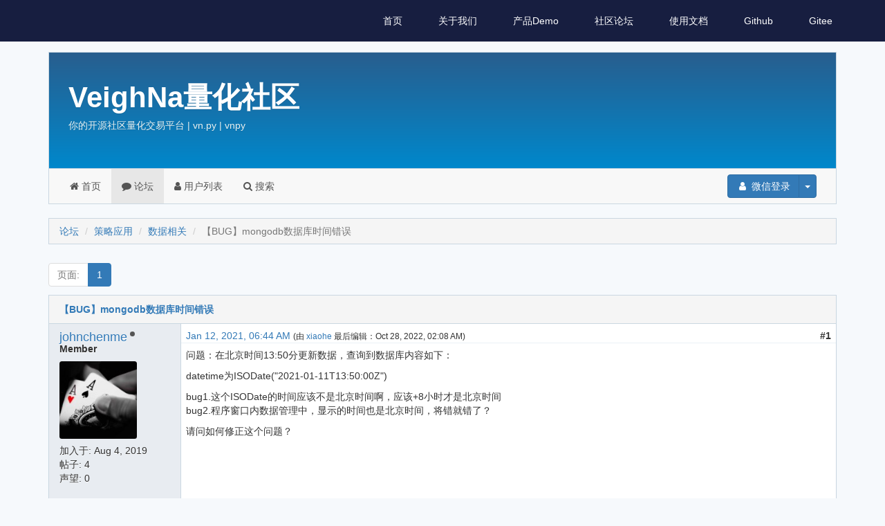

--- FILE ---
content_type: text/html; charset=utf-8
request_url: https://www.vnpy.com/forum/topic/5593-bug-mongodbshu-ju-ku-shi-jian-cuo-wu
body_size: 6138
content:
<!DOCTYPE html>
<html lang="en">

<head>
  <meta charset="utf-8">
  <meta http-equiv="X-UA-Compatible" content="IE=edge">
  <meta name="viewport" content="width=device-width, initial-scale=1.0">
  <meta name="keywords" content="" />
  <meta name="description" content="" />
  <meta name="author" content="nanoric@vnpy">
  <meta name="csrf-token" content="ImM3ZTJmNGRiZGI1NWVjYzY4ODY5MjUzMDJkNGM1Y2MwOGI0MTExMGYi.HAFomQ.ZYZ5fHHAohc_I9P1hwMu8SESvj0">
  <link rel="shortcut icon" href="https://static.vnpy.com/static/favicon.ico">

  <title>【BUG】mongodb数据库时间错误 - 主题 - VeighNa量化社区</title>

  
    <!-- syntax highlighting -->
    <link rel="stylesheet" href="https://static.vnpy.com/static/css/pygments.css">

    <!-- bootstrap & aurora theme -->
    <link rel="stylesheet" href="https://static.vnpy.com/static/css/styles.css">

    
    <link rel="stylesheet" href="https://static.vnpy.com/static/2019-7-1/css/style_new-1.min.css">
    <link rel="stylesheet" href="https://static.vnpy.com/static/2019-7-1/css/material-grid.min.css">

    <!-- lato font -->
    <link href="https://static.vnpy.com/static/css.css" rel="stylesheet" type="text/css">
    <!-- jquery and bootstrap and flaskbb.js -->

    <script src="https://static.vnpy.com/static/js/scripts-5.min.js"></script>
    <script src="https://static.vnpy.com/static/2019-7-1/js/script_new.min.js"></script>
    <script src=""></script>

    <!-- emoji -->
    <script src="https://static.vnpy.com/static/js/twemoji.min.js"></script>
  

  
  
  

  
  
  
</head>

<body>
<!-- Navigation -->

  <ul class="navs" id="nav">
    <div class="large-screen">
      <span class="site-name">VN.PY</span>
      <li><a href="/">首页</a></li>
      <li><a href="/company">关于我们</a></li>
      <li><a href="/demo">产品Demo</a></li>
      <li><a href="/forum/">社区论坛</a></li>
      <li><a href="/docs/">使用文档</a></li>
      <li><a href="https://github.com/vnpy/vnpy" target="_blank">Github</a></li>
      <li><a href="https://gitee.com/vnpy/vnpy" target="_blank">Gitee</a></li>
      <li></li>
    </div>
    <li class="small-screen" onclick="toggleMenu();">
      <img src="https://static.vnpy.com/static/2019-7-1/img/menu.svg">
    </li>
  </ul>
  <ul class="side-menu">
    <li><a href="/" class="active">首页</a></li>
    <li><a href="/company">关于我们</a></li>
    <li><a href="/demo">产品Demo</a></li>
    <li><a href="/forum/">社区论坛</a></li>
    <li><a href="/docs/">使用文档</a></li>
    <li><a href="https://github.com/vnpy/vnpy" target="_blank">Github</a></li>
    <li><a href="https://gitee.com/vnpy/vnpy" target="_blank">Gitee</a></li>
    <li></li>
    <img src="https://static.vnpy.com/static/2019-7-1/img/close.svg" onclick="toggleMenu();" class="close-menu">
  </ul>




  <style>
    .navs {
      background-color: rgb(23, 30, 64) !important;
    }

    .flaskbb-layout {
      padding-top: 40px;
    }
  </style>
  <div class="flaskbb-layout">
    <div class="container">

      <!-- forum header - place for the project title and subtitle -->
      
        <div class="flaskbb-header">
          <div class="flaskbb-meta">
            <div class="flaskbb-title">VeighNa量化社区</div>
            <div class="flaskbb-subtitle">你的开源社区量化交易平台 | vn.py | vnpy</div>
          </div>
        </div>
      

      <!-- forum menu - contains all the navigation items -->
      
        <div class="navbar navbar-default" role="navigation">
          <!-- Brand and toggle get grouped for better mobile display -->
          <div class="navbar-header">
            <button type="button" class="navbar-toggle" data-toggle="collapse" data-target="#navbar-collapse"
                    aria-expanded="false">
              <span class="sr-only">Toggle navigation</span>
              <span class="icon-bar"></span>
              <span class="icon-bar"></span>
              <span class="icon-bar"></span>
            </button>
          </div>

          <div class="collapse navbar-collapse" id="navbar-collapse">
            <!-- navbar left -->
            <ul class="nav navbar-nav forum-nav"><li >
    <a href=/portal/>
        <i class="fa fa-home"></i> 首页
    </a>
</li>
              
<li  class="active">
    <a href=/forum/>
        <i class="fa fa-comment"></i> 论坛
    </a>
</li>

              
<li  >
    <a href=/forum/memberlist>
        <i class="fa fa-user"></i> 用户列表
    </a>
</li>

              
<li  >
    <a href=/forum/search>
        <i class="fa fa-search"></i> 搜索
    </a>
</li>

              
            </ul>

            <!-- navbar right -->
            <ul class="nav navbar-nav navbar-right">
              
                <!-- Not logged in - Login/Register -->
                <li>
                  <div class="btn-group navbar-btn user-btn">
                    <!--<a class="btn btn-primary" href="/auth/login">-->
                    <a class="btn btn-primary" href="/social/login/weixin/">

                      <span class="fa fa-user fa-fw"></span> 微信登录
                    </a>
                    <button type="button" class="btn btn-primary dropdown-toggle" data-toggle="dropdown">
                      <span class="caret"></span>
                    </button>
                    <ul class="dropdown-menu" role="menu">
                      <li>
                        <a href="/auth/login">
                          <span class="fa fa-fw fa-ticket"></span>
                          密码登录
                        </a>
                      </li>
                      <li>
                        <a href="https://www.vnpy.com/auth/reset-password">
                          <span class="fa fa-fw fa-ticket"></span>
                          忘记密码
                        </a>
                      </li>

                      <!---->
                      <!---->
                      <!--&lt;!&ndash;<li><a href="/auth/reset-password"><span class="fa fa-undo fa-fw"></span>
                        重置密码</a></li>&ndash;&gt;-->
                      <!---->
                    </ul>
                  </div>
                </li>
              

            </ul> <!-- end navbar right -->
          </div> <!-- end navbar-collapse -->
        </div> <!-- end navbar -->
      

      <!-- Place for all the (flashed) messages -->
      
        <div id="flashed-messages">
          
    

        </div>
      

      <!-- the actual content block -->
      


<div class="topic-view">
    <ol class="breadcrumb flaskbb-breadcrumb">
        <li><a href="/forum/">论坛</a></li>
        <li><a href="/forum/category/4-ce-lue-ying-yong">策略应用</a></li>
        <li><a href="/forum/forum/9-shu-ju-xiang-guan">数据相关</a></li>
        <li class="active">【BUG】mongodb数据库时间错误</li>
    </ol>

    <div class="row controls-row">
  <div class="col-md-6 col-sm-6 col-xs-12 controls-col">
    <div class="pull-left">
      
<ul class='pagination'>
    
    
    <li class="disabled"><a href="#"><span class="pages-label">页面:</span></a></li>
        
            
                <li class="active"><a href="#">1</a></li>
            
        
    
</ul>

    </div>
  </div> <!-- end span pagination -->

   
</div>
    


    <div class="panel topic-panel">
        <div class="panel-heading topic-head">
            <a href="/forum/topic/5593-bug-mongodbshu-ju-ku-shi-jian-cuo-wu">【BUG】mongodb数据库时间错误</a>
        </div>
        <div class="panel-body topic-body">
            
            <div id="19598" class="row post-row clearfix">

                <div class="author col-md-2 col-sm-3 col-xs-12">
                    <!-- Registered User -->
                    
                    <div class="author-name"><h4><a href="/user/johnchenme">johnchenme</a></h4></div>

                    <!-- check if user is online or not -->
                    
                    <div class="author-offline" data-toggle="tooltip" data-placement="top" title="离线"></div>
                    
                    <div class="author-title"><h5>Member</h5></div>

                    

                    
                        <div class="author-avatar"><img src="http://thirdwx.qlogo.cn/mmopen/vi_32/DYAIOgq83eqLVfIg1jMiatiaeHSKXHSPCQ8bo7mcHyYOUAGGjA36PSEpibHIjd0d1IV2MUgTCRHVUjOAR5sdqpORA/132" alt="avatar"></div>
                    

                    <div class="author-registered">加入于: <time datetime="2019-08-04T14:28:23.933551+08:00" data-what_to_display="date-only">2019年8月4日</time></div>
                    <div class="author-posts">帖子: 4</div>

                    <div class="author-reputation">声望: 0</div><div class="author-pm">
    
</div>

                    

                </div>

                <div class="post-box col-md-10 col-sm-9 col-xs-12">

                    <div class="post-meta clearfix">
                        <div class="pull-left">
                            <!-- Creation date / Date modified -->
                            <a href="/forum/post/19598">
                                <time datetime="2021-01-12T14:44:42.862724+08:00" data-what_to_display="date-and-time">2021年1月12日 06:44:42 UTC</time>
                            </a>
                            
                            <small>
                                (由 <a href="/user/xiaohe">xiaohe</a> 最后编辑：<time datetime="2022-10-28T10:08:26.987116+08:00" data-what_to_display="date-and-time">2022年10月28日 02:08:26 UTC</time>)
                            </small>
                            
                        </div>

                        <!-- Post number -->
                        <div class="pull-right">
                            <strong>#1</strong>
                        </div>
                    </div>

                        <div class="post-content clearfix" id="pid19598">
                            

                        

                        <p>问题：在北京时间13:50分更新数据，查询到数据库内容如下：</p>
<p>datetime为ISODate("2021-01-11T13:50:00Z")</p>
<p>bug1.这个ISODate的时间应该不是北京时间啊，应该+8小时才是北京时间<br>
bug2.程序窗口内数据管理中，显示的时间也是北京时间，将错就错了？</p>
<p>请问如何修正这个问题？</p>


                        

                        <!-- Signature Begin -->
                        
                        <!-- Signature End -->
                    </div>

                        <div class="post-footer clearfix">

                            <!-- Report/Edit/Delete/Quote Post-->
                            <div class="post-menu pull-right">
                            

                            

                            
                            
                                
                            

                            

                            

                            
                            </div> <!-- end post-menu -->
                        </div> <!-- end footer -->

                </div>
            </div>
            
            <div id="19607" class="row post-row clearfix">

                <div class="author col-md-2 col-sm-3 col-xs-12">
                    <!-- Registered User -->
                    
                    <div class="author-name"><h4><a href="/user/xiaohe">xiaohe</a></h4></div>

                    <!-- check if user is online or not -->
                    
                    <div class="author-online" data-toggle="tooltip" data-placement="top" title="在线"></div>
                    
                    <div class="author-title"><h5>Member</h5></div>

                    

                    
                        <div class="author-avatar"><img src="https://s1.ax1x.com/2020/04/23/JaiO81.png" alt="avatar"></div>
                    

                    <div class="author-registered">加入于: <time datetime="2020-02-05T00:59:29.945901+08:00" data-what_to_display="date-only">2020年2月5日</time></div>
                    <div class="author-posts">帖子: 5800</div>

                    <div class="author-reputation">声望: 354</div><div class="author-pm">
    
</div>

                    

                </div>

                <div class="post-box col-md-10 col-sm-9 col-xs-12">

                    <div class="post-meta clearfix">
                        <div class="pull-left">
                            <!-- Creation date / Date modified -->
                            <a href="/forum/post/19607">
                                <time datetime="2021-01-12T16:58:33.955711+08:00" data-what_to_display="date-and-time">2021年1月12日 08:58:33 UTC</time>
                            </a>
                            
                        </div>

                        <!-- Post number -->
                        <div class="pull-right">
                            <strong>#2</strong>
                        </div>
                    </div>

                        <div class="post-content clearfix" id="pid19607">
                            

                        

                        <p>这个不是bug</p>
<ol>
<li>是utc时间，mongodb默认以UTC储存时间；</li>
<li>datamanager的ui”查看“时已经把时间转成数据库时区的时间了</li>
</ol>


                        

                        <!-- Signature Begin -->
                        
                        <!-- Signature End -->
                    </div>

                        <div class="post-footer clearfix">

                            <!-- Report/Edit/Delete/Quote Post-->
                            <div class="post-menu pull-right">
                            

                            

                            
                            
                                

                            

                            

                            

                            
                            </div> <!-- end post-menu -->
                        </div> <!-- end footer -->

                </div>
            </div>
            
            <div id="19609" class="row post-row clearfix">

                <div class="author col-md-2 col-sm-3 col-xs-12">
                    <!-- Registered User -->
                    
                    <div class="author-name"><h4><a href="/user/johnchenme">johnchenme</a></h4></div>

                    <!-- check if user is online or not -->
                    
                    <div class="author-offline" data-toggle="tooltip" data-placement="top" title="离线"></div>
                    
                    <div class="author-title"><h5>Member</h5></div>

                    

                    
                        <div class="author-avatar"><img src="http://thirdwx.qlogo.cn/mmopen/vi_32/DYAIOgq83eqLVfIg1jMiatiaeHSKXHSPCQ8bo7mcHyYOUAGGjA36PSEpibHIjd0d1IV2MUgTCRHVUjOAR5sdqpORA/132" alt="avatar"></div>
                    

                    <div class="author-registered">加入于: <time datetime="2019-08-04T14:28:23.933551+08:00" data-what_to_display="date-only">2019年8月4日</time></div>
                    <div class="author-posts">帖子: 4</div>

                    <div class="author-reputation">声望: 0</div><div class="author-pm">
    
</div>

                    

                </div>

                <div class="post-box col-md-10 col-sm-9 col-xs-12">

                    <div class="post-meta clearfix">
                        <div class="pull-left">
                            <!-- Creation date / Date modified -->
                            <a href="/forum/post/19609">
                                <time datetime="2021-01-12T17:02:44.840670+08:00" data-what_to_display="date-and-time">2021年1月12日 09:02:44 UTC</time>
                            </a>
                            
                            <small>
                                (由 <a href="/user/xiaohe">xiaohe</a> 最后编辑：<time datetime="2022-10-28T10:08:38.735702+08:00" data-what_to_display="date-and-time">2022年10月28日 02:08:38 UTC</time>)
                            </small>
                            
                        </div>

                        <!-- Post number -->
                        <div class="pull-right">
                            <strong>#3</strong>
                        </div>
                    </div>

                        <div class="post-content clearfix" id="pid19609">
                            

                        

                        <p><strong><a href="/user/johnchenme">johnchenme</a> wrote:</strong></p>
<blockquote><p>问题：在北京时间13:50分更新数据，查询到数据库内容如下：</p>
<p>datetime为ISODate("2021-01-11T13:50:00Z")</p>
<p>bug1.这个ISODate的时间应该不是北京时间啊，应该+8小时才是北京时间<br>
bug2.程序窗口内数据管理中，显示的时间也是北京时间，将错就错了？</p>
<p>请问如何修正这个问题？</p>
</blockquote>
<p>但数据库中datetime为ISODate("2021-01-11T13:50:00Z")，这个正好等于北京时间是正确的？</p>


                        

                        <!-- Signature Begin -->
                        
                        <!-- Signature End -->
                    </div>

                        <div class="post-footer clearfix">

                            <!-- Report/Edit/Delete/Quote Post-->
                            <div class="post-menu pull-right">
                            

                            

                            
                            
                                

                            

                            

                            

                            
                            </div> <!-- end post-menu -->
                        </div> <!-- end footer -->

                </div>
            </div>
            
            <div id="19704" class="row post-row clearfix">

                <div class="author col-md-2 col-sm-3 col-xs-12">
                    <!-- Registered User -->
                    
                    <div class="author-name"><h4><a href="/user/%E7%94%A8Python%E7%9A%84%E4%BA%A4%E6%98%93%E5%91%98">用Python的交易员</a></h4></div>

                    <!-- check if user is online or not -->
                    
                    <div class="author-offline" data-toggle="tooltip" data-placement="top" title="离线"></div>
                    
                    <div class="author-title"><h5>Administrator</h5></div>

                    

                    
                        <div class="author-avatar"><img src="https://vnpy.oss-cn-shanghai.aliyuncs.com/vnpy_small_logo.png" alt="avatar"></div>
                    

                    <div class="author-registered">加入于: <time datetime="2018-12-10T09:57:22.615717+08:00" data-what_to_display="date-only">2018年12月10日</time></div>
                    <div class="author-posts">帖子: 4582</div>

                    <div class="author-reputation">声望: 333</div><div class="author-pm">
    
</div>

                    

                </div>

                <div class="post-box col-md-10 col-sm-9 col-xs-12">

                    <div class="post-meta clearfix">
                        <div class="pull-left">
                            <!-- Creation date / Date modified -->
                            <a href="/forum/post/19704">
                                <time datetime="2021-01-15T11:02:12.704420+08:00" data-what_to_display="date-and-time">2021年1月15日 03:02:12 UTC</time>
                            </a>
                            
                        </div>

                        <!-- Post number -->
                        <div class="pull-right">
                            <strong>#4</strong>
                        </div>
                    </div>

                        <div class="post-content clearfix" id="pid19704">
                            

                        

                        <ol>
<li>我们存进去的时候，按照当前时区存的，你在中国就是北京时间了（没有按照MongoDB官方推荐的用UTC存）</li>
<li>所以这个就是正确的显示效果了</li>
</ol>


                        

                        <!-- Signature Begin -->
                        
                        <!-- Signature End -->
                    </div>

                        <div class="post-footer clearfix">

                            <!-- Report/Edit/Delete/Quote Post-->
                            <div class="post-menu pull-right">
                            

                            

                            
                            
                                

                            

                            

                            

                            
                            </div> <!-- end post-menu -->
                        </div> <!-- end footer -->

                </div>
            </div>
            
            <div id="19891" class="row post-row clearfix">

                <div class="author col-md-2 col-sm-3 col-xs-12">
                    <!-- Registered User -->
                    
                    <div class="author-name"><h4><a href="/user/JasonXU">JasonXU</a></h4></div>

                    <!-- check if user is online or not -->
                    
                    <div class="author-offline" data-toggle="tooltip" data-placement="top" title="离线"></div>
                    
                    <div class="author-title"><h5>Member</h5></div>

                    

                    
                        <div class="author-avatar"><img src="http://thirdwx.qlogo.cn/mmopen/vi_32/rxsn3m5oO1mia3rj9kEuEBMXaE244qGjhatKr2rP38PhBm7Z2Jcgy5909GjMhwleewzawADax6iciafw2vGtgnntA/132" alt="avatar"></div>
                    

                    <div class="author-registered">加入于: <time datetime="2018-12-24T09:44:57.205712+08:00" data-what_to_display="date-only">2018年12月24日</time></div>
                    <div class="author-posts">帖子: 18</div>

                    <div class="author-reputation">声望: 1</div><div class="author-pm">
    
</div>

                    

                </div>

                <div class="post-box col-md-10 col-sm-9 col-xs-12">

                    <div class="post-meta clearfix">
                        <div class="pull-left">
                            <!-- Creation date / Date modified -->
                            <a href="/forum/post/19891">
                                <time datetime="2021-01-20T18:06:23.273959+08:00" data-what_to_display="date-and-time">2021年1月20日 10:06:23 UTC</time>
                            </a>
                            
                        </div>

                        <!-- Post number -->
                        <div class="pull-right">
                            <strong>#5</strong>
                        </div>
                    </div>

                        <div class="post-content clearfix" id="pid19891">
                            

                        

                        <p>我也发现这个问题。 数据下载，存入mongodb的时候不带时区（没有按照MongoDB官方推荐的用UTC存）。 数据存取时候做了相应转换，没有问题。</p>
<p>但是回测过程中， 在MongoManager批量读取的时候，开始时间和结束时间需要带时区。 逻辑是OK的，但是给大家提个醒。</p>

<pre><code>engine = BacktestingEngine()
engine.set_parameters(
    vt_symbols=option_vt_symbols,
    interval=Interval.MINUTE,
   start=datetime(2021, 1, 1, 8, 30, 0).astimezone(get_localzone()),
    end=datetime(2021, 1, 20, 15, 30, 0).astimezone(get_localzone()),
    rates=option_rates,
    slippages=slippages,
    sizes=sizes,
    priceticks=priceticks,
    capital=1_000_000,
)</code></pre>


                        

                        <!-- Signature Begin -->
                        
                        <!-- Signature End -->
                    </div>

                        <div class="post-footer clearfix">

                            <!-- Report/Edit/Delete/Quote Post-->
                            <div class="post-menu pull-right">
                            

                            

                            
                            
                                

                            

                            

                            

                            
                            </div> <!-- end post-menu -->
                        </div> <!-- end footer -->

                </div>
            </div>
            
            <div id="20108" class="row post-row clearfix">

                <div class="author col-md-2 col-sm-3 col-xs-12">
                    <!-- Registered User -->
                    
                    <div class="author-name"><h4><a href="/user/xiaohe">xiaohe</a></h4></div>

                    <!-- check if user is online or not -->
                    
                    <div class="author-online" data-toggle="tooltip" data-placement="top" title="在线"></div>
                    
                    <div class="author-title"><h5>Member</h5></div>

                    

                    
                        <div class="author-avatar"><img src="https://s1.ax1x.com/2020/04/23/JaiO81.png" alt="avatar"></div>
                    

                    <div class="author-registered">加入于: <time datetime="2020-02-05T00:59:29.945901+08:00" data-what_to_display="date-only">2020年2月5日</time></div>
                    <div class="author-posts">帖子: 5800</div>

                    <div class="author-reputation">声望: 354</div><div class="author-pm">
    
</div>

                    

                </div>

                <div class="post-box col-md-10 col-sm-9 col-xs-12">

                    <div class="post-meta clearfix">
                        <div class="pull-left">
                            <!-- Creation date / Date modified -->
                            <a href="/forum/post/20108">
                                <time datetime="2021-01-26T17:07:03.786052+08:00" data-what_to_display="date-and-time">2021年1月26日 09:07:03 UTC</time>
                            </a>
                            
                        </div>

                        <!-- Post number -->
                        <div class="pull-right">
                            <strong>#6</strong>
                        </div>
                    </div>

                        <div class="post-content clearfix" id="pid20108">
                            

                        

                        <p>不用加时区，database_mongo调用load_bar/tick_data的时候会用convert_tz函数处理start和end，如果没有tzinfo也会进行处理的</p>


                        

                        <!-- Signature Begin -->
                        
                        <!-- Signature End -->
                    </div>

                        <div class="post-footer clearfix">

                            <!-- Report/Edit/Delete/Quote Post-->
                            <div class="post-menu pull-right">
                            

                            

                            
                            
                                

                            

                            

                            

                            
                            </div> <!-- end post-menu -->
                        </div> <!-- end footer -->

                </div>
            </div>
            

        </div> <!-- end topic-body -->
    </div> <!-- end topic-panel -->

    <div class="row controls-row">
  <div class="col-md-6 col-sm-6 col-xs-12 controls-col">
    <div class="pull-left">
      
<ul class='pagination'>
    
    
    <li class="disabled"><a href="#"><span class="pages-label">页面:</span></a></li>
        
            
                <li class="active"><a href="#">1</a></li>
            
        
    
</ul>

    </div>
  </div> <!-- end span pagination -->

   
</div>
    
    

</div>
<div class="modal fade confirmModal">
    <div class="modal-dialog">
        <div class="modal-content">
            <div class="modal-header">
                <button type="button" class="close" data-dismiss="modal" aria-hidden="true">×</button>
                <h4 class="modal-title" id="confirmModalLabel">您确定?</h4>
            </div>
            <div class="modal-body">
                <p>您确定执行该操作?该操作不可撤销.</p>
            </div>
            <div class="modal-footer">
                <button type="button" class="btn btn-default" data-dismiss="modal">取消</button>
                <button type="button" class="btn btn-danger btn-ok confirmBtn">是</button>
            </div>
        </div>
    </div>
</div>

    </div> <!-- end container -->
  </div>


<!-- the forum footer -->

  <div style="height: 50px;">
  </div>
  <div class="ft">
    <div>© 2015-2022 上海韦纳软件科技有限公司</div>

    <div>
      <a href="http://beian.miit.gov.cn/" style="color: inherit; text-decoration: none;">备案服务号：沪ICP备18006526号</a>
    </div>

    <div style="width:300px" class="">
      <a href="http://www.beian.gov.cn/portal/registerSystemInfo?recordcode=31011502017034" style="color: inherit; text-decoration: none;">
        <img src="https://static.vnpy.com/static/img/police.png" style="float:left;">
        <p style="margin: 0">沪公网安备 31011502017034号</p>
      </a>
    </div>
    <div>
      <a style="color: inherit; text-decoration: none;"
         href="/terms">【用户协议】</a>
    </div>
    <div>
      <a style="color: inherit; text-decoration: none;"
         href="/privacy">【隐私政策】</a>
    </div>
    <div>
      <a style="color: inherit; text-decoration: none;"
         href="/vnstudio">【免责条款】</a>
    </div>
  </div>

  <style>
    .ft {
      display: flex;
      align-items: center;
      justify-content: space-around;
      padding: 0px 10%;
      height: 50px;
      background-color: #F6F9FC;
      color: rgba(0, 0, 0, 0.4);
      position: absolute;
      width: 100%;
      bottom: 0px;
      left: 0px;
    }
  </style>




  <script type="text/javascript">
      var FORUM_URL_PREFIX = "/forum";

      $(function () {
          $('[data-toggle="tooltip"]').tooltip()
      })
  </script>

  <script>
  (function(){
      var bp = document.createElement('script');
      var curProtocol = window.location.protocol.split(':')[0];
      if (curProtocol === 'https'){
     bp.src = 'https://zz.bdstatic.com/linksubmit/push.js';
    }
    else{
    bp.src = 'http://push.zhanzhang.baidu.com/push.js';
    }
      var s = document.getElementsByTagName("script")[0];
      s.parentNode.insertBefore(bp, s);
  })();
  </script>





</body>

</html>
</title>
</head>

<body>

</body>

</html>

--- FILE ---
content_type: text/css
request_url: https://static.vnpy.com/static/css/pygments.css
body_size: 2769
content:
.highlight .hll { background-color: #ffffcc }
.highlight .c { color: #408080; font-style: italic } /* Comment */
.highlight .err { border: 1px solid #FF0000 } /* Error */
.highlight .k { color: #008000; font-weight: bold } /* Keyword */
.highlight .o { color: #666666 } /* Operator */
.highlight .ch { color: #408080; font-style: italic } /* Comment.Hashbang */
.highlight .cm { color: #408080; font-style: italic } /* Comment.Multiline */
.highlight .cp { color: #BC7A00 } /* Comment.Preproc */
.highlight .cpf { color: #408080; font-style: italic } /* Comment.PreprocFile */
.highlight .c1 { color: #408080; font-style: italic } /* Comment.Single */
.highlight .cs { color: #408080; font-style: italic } /* Comment.Special */
.highlight .gd { color: #A00000 } /* Generic.Deleted */
.highlight .ge { font-style: italic } /* Generic.Emph */
.highlight .gr { color: #FF0000 } /* Generic.Error */
.highlight .gh { color: #000080; font-weight: bold } /* Generic.Heading */
.highlight .gi { color: #00A000 } /* Generic.Inserted */
.highlight .go { color: #888888 } /* Generic.Output */
.highlight .gp { color: #000080; font-weight: bold } /* Generic.Prompt */
.highlight .gs { font-weight: bold } /* Generic.Strong */
.highlight .gu { color: #800080; font-weight: bold } /* Generic.Subheading */
.highlight .gt { color: #0044DD } /* Generic.Traceback */
.highlight .kc { color: #008000; font-weight: bold } /* Keyword.Constant */
.highlight .kd { color: #008000; font-weight: bold } /* Keyword.Declaration */
.highlight .kn { color: #008000; font-weight: bold } /* Keyword.Namespace */
.highlight .kp { color: #008000 } /* Keyword.Pseudo */
.highlight .kr { color: #008000; font-weight: bold } /* Keyword.Reserved */
.highlight .kt { color: #B00040 } /* Keyword.Type */
.highlight .m { color: #666666 } /* Literal.Number */
.highlight .s { color: #BA2121 } /* Literal.String */
.highlight .na { color: #7D9029 } /* Name.Attribute */
.highlight .nb { color: #008000 } /* Name.Builtin */
.highlight .nc { color: #0000FF; font-weight: bold } /* Name.Class */
.highlight .no { color: #880000 } /* Name.Constant */
.highlight .nd { color: #AA22FF } /* Name.Decorator */
.highlight .ni { color: #999999; font-weight: bold } /* Name.Entity */
.highlight .ne { color: #D2413A; font-weight: bold } /* Name.Exception */
.highlight .nf { color: #0000FF } /* Name.Function */
.highlight .nl { color: #A0A000 } /* Name.Label */
.highlight .nn { color: #0000FF; font-weight: bold } /* Name.Namespace */
.highlight .nt { color: #008000; font-weight: bold } /* Name.Tag */
.highlight .nv { color: #19177C } /* Name.Variable */
.highlight .ow { color: #AA22FF; font-weight: bold } /* Operator.Word */
.highlight .w { color: #bbbbbb } /* Text.Whitespace */
.highlight .mb { color: #666666 } /* Literal.Number.Bin */
.highlight .mf { color: #666666 } /* Literal.Number.Float */
.highlight .mh { color: #666666 } /* Literal.Number.Hex */
.highlight .mi { color: #666666 } /* Literal.Number.Integer */
.highlight .mo { color: #666666 } /* Literal.Number.Oct */
.highlight .sb { color: #BA2121 } /* Literal.String.Backtick */
.highlight .sc { color: #BA2121 } /* Literal.String.Char */
.highlight .sd { color: #BA2121; font-style: italic } /* Literal.String.Doc */
.highlight .s2 { color: #BA2121 } /* Literal.String.Double */
.highlight .se { color: #BB6622; font-weight: bold } /* Literal.String.Escape */
.highlight .sh { color: #BA2121 } /* Literal.String.Heredoc */
.highlight .si { color: #BB6688; font-weight: bold } /* Literal.String.Interpol */
.highlight .sx { color: #008000 } /* Literal.String.Other */
.highlight .sr { color: #BB6688 } /* Literal.String.Regex */
.highlight .s1 { color: #BA2121 } /* Literal.String.Single */
.highlight .ss { color: #19177C } /* Literal.String.Symbol */
.highlight .bp { color: #008000 } /* Name.Builtin.Pseudo */
.highlight .vc { color: #19177C } /* Name.Variable.Class */
.highlight .vg { color: #19177C } /* Name.Variable.Global */
.highlight .vi { color: #19177C } /* Name.Variable.Instance */
.highlight .il { color: #666666 } /* Literal.Number.Integer.Long */
/*# sourceMappingURL=[data-uri] */

--- FILE ---
content_type: text/css
request_url: https://static.vnpy.com/static/2019-7-1/css/style_new-1.min.css
body_size: 1018
content:
body,html{padding:0;margin:0;font-family:"微软雅黑",Arial,Helvetica,sans-serif}.banner{width:100%;height:600px;background-image:url(https://static.vnpy.com/static/img/fixed.png);background-position:center center;position:relative;overflow:hidden}ul.navs{text-align:right;position:fixed;left:0;height:60px;width:100%;z-index:999;transition:all .3s linear;box-shadow:none}ul.navs li{display:inline-block;margin:0 24px;color:#fff}ul.navs li a{text-decoration:none;color:#fff;position:relative;line-height:60px;display:inline-block}ul.navs li:hover{cursor:pointer}.site-name{float:left;color:#fff;line-height:60px;margin-left:8px;display:block}.mask{content:"";position:absolute;top:0;height:0;background-image:linear-gradient(-270deg,#9aadf6 0,#0c132c 0,#1c234a 100%);height:100%;width:100%;opacity:.75;z-index:0}.ripple{position:absolute;right:-30px;bottom:0;height:100%;z-index:-1}.round{position:absolute;left:-20px;top:30%;top:0;width:200px;z-index:-1}.center{margin-top:150px;text-align:center}.title{font-size:40px;color:#fff;letter-spacing:0;text-align:center}.desc{font-size:22px;color:#f2f6f5;letter-spacing:0;text-align:center;line-height:37px;margin-top:50px}.btn-wrap{margin-top:50px}.btns{border-radius:27px;margin:0 15px;display:inline-block;padding:16px 24px;position:relative;text-decoration:none}.btn:hover{box-shadow:0 0 40px rgba(0,0,0,.7);cursor:pointer}.btn img{margin-right:8px}.left{background-image:linear-gradient(-90deg,#efbf80 0,#e7c7a0 100%);color:#191f40}.right{background:rgba(175,182,211,.12);color:#fff}.sections{text-align:center;font-size:38px;font-weight:700;padding:60px 0!important}.section-title{position:relative}.section-desc{font-size:16px;color:#000;opacity:.4}.section-desc-d{font-size:16px;color:#fff;opacity:.7}.item{text-align:center;margin:24px 0}.item img{width:85.5px}.item .item-title{font-size:20px;color:#181f41;letter-spacing:0;text-align:center;margin-top:20px}.item .item-desc{opacity:.66;font-size:14px;color:#181f41;letter-spacing:0;text-align:center;margin-top:32px;padding:0 75px}.feature-bg{background-color:#191f42;width:100%;height:500px;position:absolute}.dot{overflow:hidden;position:absolute;top:0;width:70%}.dot img{width:100%}.feature-item{margin:24px 0}.feature .sections{color:#fff}.card{max-width:1100px;background-color:#fff;box-shadow:0 0 40px rgba(0,0,0,.4);padding:24px auto;position:relative;top:0;left:0}.card-title{font-size:18px;color:#253aa2;letter-spacing:0;text-align:center;font-weight:700}.card-desc{font-size:16px;color:#363d5f;letter-spacing:0}.footer{height:300px;position:relative;background-image:url(../img/bgripple.png);background-size:contain;background-position:bottom;background-repeat:no-repeat}.footer-bg{position:absolute;bottom:-200px;width:100%}.footer-title{text-align:center;padding-top:170px;width:100%}.footer-title>span:first-child{color:#191919;font-size:40px}.footer-title>span:last-child{color:#191919;font-size:20px;padding-left:8px}.m-banner{background-image:none;background-color:#171e40;height:600px}.headline{font-size:60px;color:#fff;margin-top:-100px;display:block}.m-desc{font-size:20px;color:#fff;margin-top:60px;margin-bottom:40px;opacity:.7;max-width:900px;font-weight:light;display:block}.m-card{background-color:#fff;box-shadow:0 0 40px rgba(0,0,0,.4);padding:24px;position:relative;top:0;left:0}.price{border-bottom:1px solid rgba(0,0,0,.06);padding-bottom:18px}.price>span:first-child{font-size:60px;color:#1b2247}.price>span:last-child{font-size:24px}.m-title{color:#000;font-size:18px;margin-bottom:10px;position:relative}.m-title:before{content:"";position:absolute;left:-24px;width:14px;height:14px;background-image:url(../img/yes.svg);background-size:cover;background-repeat:no-repeat}.m-desc-s{color:#000;font-size:14px}.m-item{margin-bottom:48px;padding-left:30px}.m-item:hover{cursor:pointer}body.main{background-color:#231a1d}.m-dot-right{position:absolute;bottom:-40px;left:-180px;z-index:-1}.d-img{width:100%;height:300px;background-size:cover;background-repeat:no-repeat;background-position:center;transition:all .3s linear}.d-item{margin-bottom:8px}.b-title{font-size:16px;font-weight:lighter;margin:20px 0 20px 0}.d-banner{background-color:#171e40;background-image:none;height:600px}.side-menu{position:fixed;left:-250px;width:250px;height:100%;background-color:#f1f1f1;z-index:1000;transition:all .5s ease-in-out}ul.side-menu{padding-left:0;margin-top:0;padding-top:32px}ul.side-menu li:hover{background-color:rgba(255,255,255,1)}ul.side-menu li a{text-decoration:none;color:#6f6f6f!important;font-size:16px;display:block;padding:18px}ul.side-menu li{cursor:pointer}.small-screen{display:none!important}.close-menu{position:absolute;top:12px;right:12px;width:20px}.small-screen img{width:30px;margin-top:16px}.paper img{max-width:100%!important}@media (min-width:480px){.site-name{display:none}}@media (max-width:479px){.footer{height:120px}.footer-title{padding-top:0}.item .item-desc{padding:0 8px}.card-desc{text-align:center}.mdl-layout .feature{height:1000px}.card{margin:8px}.m-dot-right{left:8px}.d-item{margin-bottom:12px}.large-screen{display:none!important}.small-screen{display:block!important;text-align:right;padding-right:8px;position:fixed;z-index:999;position:absolute;right:24px}ul.navs li{margin-right:-14px;margin-top:5px}.m-card{padding:0!important}.feature{height:auto!important}}

--- FILE ---
content_type: image/svg+xml
request_url: https://static.vnpy.com/static/2019-7-1/img/close.svg
body_size: 54
content:
<?xml version="1.0" standalone="no"?><!DOCTYPE svg PUBLIC "-//W3C//DTD SVG 1.1//EN" "http://www.w3.org/Graphics/SVG/1.1/DTD/svg11.dtd"><svg t="1559454624652" class="icon" style="" viewBox="0 0 1024 1024" version="1.1" xmlns="http://www.w3.org/2000/svg" p-id="2797" xmlns:xlink="http://www.w3.org/1999/xlink" width="200" height="200"><defs><style type="text/css"></style></defs><path d="M1022.583467 127.803733 894.779733 0 511.291733 383.4624 127.8464 0 0 127.803733 383.496533 511.274667 0 894.737067 127.8464 1022.5408 511.291733 639.0784 894.779733 1022.5408 1022.583467 894.737067 639.138133 511.274667Z" p-id="2798" fill="#424242"></path></svg>

--- FILE ---
content_type: text/javascript
request_url: https://static.vnpy.com/static/2019-7-1/js/script_new.min.js
body_size: -276
content:
let handleScroll=()=>{var e=window.pageYOffset||document.documentElement.scrollTop||document.body.scrollTop;document.querySelector("#nav").style.backgroundColor=e<100?"transparent":"#171E40"};window.addEventListener("scroll",handleScroll);let toggleMenu=()=>{let e=document.querySelector(".side-menu").style.left;document.querySelector(".side-menu").style.left="0px"==e?"-250px":"0px"};

--- FILE ---
content_type: image/svg+xml
request_url: https://static.vnpy.com/static/2019-7-1/img/menu.svg
body_size: 426
content:
<?xml version="1.0" standalone="no"?><!DOCTYPE svg PUBLIC "-//W3C//DTD SVG 1.1//EN" "http://www.w3.org/Graphics/SVG/1.1/DTD/svg11.dtd"><svg t="1559454584713" class="icon" style="" viewBox="0 0 1024 1024" version="1.1" xmlns="http://www.w3.org/2000/svg" p-id="2011" xmlns:xlink="http://www.w3.org/1999/xlink" width="200" height="200"><defs><style type="text/css"></style></defs><path d="M886.186667 328.533333c5.546667 0 9.813333-6.826667 9.813333-14.08V240.213333c0-7.68-4.266667-14.08-9.813333-14.08H137.813333c-5.546667 0-9.813333 6.826667-9.813333 14.08v74.24c0 7.68 4.266667 14.08 9.813333 14.08zM128 549.12c0 7.68 4.266667 14.08 9.813333 14.08h748.373334c5.546667 0 9.813333-6.826667 9.813333-14.08v-74.24c0-7.68-4.266667-14.08-9.813333-14.08H137.813333c-5.546667 0-9.813333 6.826667-9.813333 14.08z m0 234.666667c0 7.68 4.266667 14.08 9.813333 14.08h748.373334c5.546667 0 9.813333-6.826667 9.813333-14.08v-74.24c0-7.68-4.266667-14.08-9.813333-14.08H137.813333c-5.546667 0-9.813333 6.826667-9.813333 14.08z" p-id="2012" fill="#ffffff"></path></svg>

--- FILE ---
content_type: text/javascript
request_url: https://static.vnpy.com/static/js/scripts-5.min.js
body_size: 360886
content:
if(function(e,t){"use strict";"object"==typeof module&&"object"==typeof module.exports?module.exports=e.document?t(e,!0):function(e){if(!e.document)throw new Error("jQuery requires a window with a document");return t(e)}:t(e)}("undefined"!=typeof window?window:this,function(e,t){"use strict";var n=[],i=e.document,o=Object.getPrototypeOf,r=n.slice,a=n.concat,s=n.push,l=n.indexOf,u={},d=u.toString,c=u.hasOwnProperty,_=c.toString,h=_.call(Object),p={},m=function(e){return"function"==typeof e&&"number"!=typeof e.nodeType},f=function(e){return null!=e&&e===e.window},g={type:!0,src:!0,nonce:!0,noModule:!0};function k(e,t,n){var o,r,a=(n=n||i).createElement("script");if(a.text=e,t)for(o in g)(r=t[o]||t.getAttribute&&t.getAttribute(o))&&a.setAttribute(o,r);n.head.appendChild(a).parentNode.removeChild(a)}function v(e){return null==e?e+"":"object"==typeof e||"function"==typeof e?u[d.call(e)]||"object":typeof e}var b="3.4.1",y=function(e,t){return new y.fn.init(e,t)},w=/^[\s\uFEFF\xA0]+|[\s\uFEFF\xA0]+$/g;function x(e){var t=!!e&&"length"in e&&e.length,n=v(e);return!m(e)&&!f(e)&&("array"===n||0===t||"number"==typeof t&&0<t&&t-1 in e)}y.fn=y.prototype={jquery:b,constructor:y,length:0,toArray:function(){return r.call(this)},get:function(e){return null==e?r.call(this):e<0?this[e+this.length]:this[e]},pushStack:function(e){var t=y.merge(this.constructor(),e);return t.prevObject=this,t},each:function(e){return y.each(this,e)},map:function(e){return this.pushStack(y.map(this,function(t,n){return e.call(t,n,t)}))},slice:function(){return this.pushStack(r.apply(this,arguments))},first:function(){return this.eq(0)},last:function(){return this.eq(-1)},eq:function(e){var t=this.length,n=+e+(e<0?t:0);return this.pushStack(0<=n&&n<t?[this[n]]:[])},end:function(){return this.prevObject||this.constructor()},push:s,sort:n.sort,splice:n.splice},y.extend=y.fn.extend=function(){var e,t,n,i,o,r,a=arguments[0]||{},s=1,l=arguments.length,u=!1;for("boolean"==typeof a&&(u=a,a=arguments[s]||{},s++),"object"==typeof a||m(a)||(a={}),s===l&&(a=this,s--);s<l;s++)if(null!=(e=arguments[s]))for(t in e)i=e[t],"__proto__"!==t&&a!==i&&(u&&i&&(y.isPlainObject(i)||(o=Array.isArray(i)))?(n=a[t],r=o&&!Array.isArray(n)?[]:o||y.isPlainObject(n)?n:{},o=!1,a[t]=y.extend(u,r,i)):void 0!==i&&(a[t]=i));return a},y.extend({expando:"jQuery"+(b+Math.random()).replace(/\D/g,""),isReady:!0,error:function(e){throw new Error(e)},noop:function(){},isPlainObject:function(e){var t,n;return!(!e||"[object Object]"!==d.call(e)||(t=o(e))&&("function"!=typeof(n=c.call(t,"constructor")&&t.constructor)||_.call(n)!==h))},isEmptyObject:function(e){var t;for(t in e)return!1;return!0},globalEval:function(e,t){k(e,{nonce:t&&t.nonce})},each:function(e,t){var n,i=0;if(x(e))for(n=e.length;i<n&&!1!==t.call(e[i],i,e[i]);i++);else for(i in e)if(!1===t.call(e[i],i,e[i]))break;return e},trim:function(e){return null==e?"":(e+"").replace(w,"")},makeArray:function(e,t){var n=t||[];return null!=e&&(x(Object(e))?y.merge(n,"string"==typeof e?[e]:e):s.call(n,e)),n},inArray:function(e,t,n){return null==t?-1:l.call(t,e,n)},merge:function(e,t){for(var n=+t.length,i=0,o=e.length;i<n;i++)e[o++]=t[i];return e.length=o,e},grep:function(e,t,n){for(var i=[],o=0,r=e.length,a=!n;o<r;o++)!t(e[o],o)!==a&&i.push(e[o]);return i},map:function(e,t,n){var i,o,r=0,s=[];if(x(e))for(i=e.length;r<i;r++)null!=(o=t(e[r],r,n))&&s.push(o);else for(r in e)null!=(o=t(e[r],r,n))&&s.push(o);return a.apply([],s)},guid:1,support:p}),"function"==typeof Symbol&&(y.fn[Symbol.iterator]=n[Symbol.iterator]),y.each("Boolean Number String Function Array Date RegExp Object Error Symbol".split(" "),function(e,t){u["[object "+t+"]"]=t.toLowerCase()});var C=function(e){var t,n,i,o,r,a,s,l,u,d,c,_,h,p,m,f,g,k,v,b="sizzle"+1*new Date,y=e.document,w=0,x=0,C=le(),S=le(),$=le(),T=le(),E=function(e,t){return e===t&&(c=!0),0},A={}.hasOwnProperty,D=[],N=D.pop,z=D.push,F=D.push,O=D.slice,L=function(e,t){for(var n=0,i=e.length;n<i;n++)if(e[n]===t)return n;return-1},I="checked|selected|async|autofocus|autoplay|controls|defer|disabled|hidden|ismap|loop|multiple|open|readonly|required|scoped",j="[\\x20\\t\\r\\n\\f]",R="(?:\\\\.|[\\w-]|[^\0-\\xa0])+",P="\\["+j+"*("+R+")(?:"+j+"*([*^$|!~]?=)"+j+"*(?:'((?:\\\\.|[^\\\\'])*)'|\"((?:\\\\.|[^\\\\\"])*)\"|("+R+"))|)"+j+"*\\]",B=":("+R+")(?:\\((('((?:\\\\.|[^\\\\'])*)'|\"((?:\\\\.|[^\\\\\"])*)\")|((?:\\\\.|[^\\\\()[\\]]|"+P+")*)|.*)\\)|)",M=new RegExp(j+"+","g"),q=new RegExp("^"+j+"+|((?:^|[^\\\\])(?:\\\\.)*)"+j+"+$","g"),U=new RegExp("^"+j+"*,"+j+"*"),H=new RegExp("^"+j+"*([>+~]|"+j+")"+j+"*"),W=new RegExp(j+"|>"),K=new RegExp(B),Q=new RegExp("^"+R+"$"),G={ID:new RegExp("^#("+R+")"),CLASS:new RegExp("^\\.("+R+")"),TAG:new RegExp("^("+R+"|[*])"),ATTR:new RegExp("^"+P),PSEUDO:new RegExp("^"+B),CHILD:new RegExp("^:(only|first|last|nth|nth-last)-(child|of-type)(?:\\("+j+"*(even|odd|(([+-]|)(\\d*)n|)"+j+"*(?:([+-]|)"+j+"*(\\d+)|))"+j+"*\\)|)","i"),bool:new RegExp("^(?:"+I+")$","i"),needsContext:new RegExp("^"+j+"*[>+~]|:(even|odd|eq|gt|lt|nth|first|last)(?:\\("+j+"*((?:-\\d)?\\d*)"+j+"*\\)|)(?=[^-]|$)","i")},V=/HTML$/i,Y=/^(?:input|select|textarea|button)$/i,X=/^h\d$/i,J=/^[^{]+\{\s*\[native \w/,Z=/^(?:#([\w-]+)|(\w+)|\.([\w-]+))$/,ee=/[+~]/,te=new RegExp("\\\\([\\da-f]{1,6}"+j+"?|("+j+")|.)","ig"),ne=function(e,t,n){var i="0x"+t-65536;return i!=i||n?t:i<0?String.fromCharCode(i+65536):String.fromCharCode(i>>10|55296,1023&i|56320)},ie=/([\0-\x1f\x7f]|^-?\d)|^-$|[^\0-\x1f\x7f-\uFFFF\w-]/g,oe=function(e,t){return t?"\0"===e?"�":e.slice(0,-1)+"\\"+e.charCodeAt(e.length-1).toString(16)+" ":"\\"+e},re=function(){_()},ae=be(function(e){return!0===e.disabled&&"fieldset"===e.nodeName.toLowerCase()},{dir:"parentNode",next:"legend"});try{F.apply(D=O.call(y.childNodes),y.childNodes),D[y.childNodes.length].nodeType}catch(t){F={apply:D.length?function(e,t){z.apply(e,O.call(t))}:function(e,t){for(var n=e.length,i=0;e[n++]=t[i++];);e.length=n-1}}}function se(e,t,i,o){var r,s,u,d,c,p,g,k=t&&t.ownerDocument,w=t?t.nodeType:9;if(i=i||[],"string"!=typeof e||!e||1!==w&&9!==w&&11!==w)return i;if(!o&&((t?t.ownerDocument||t:y)!==h&&_(t),t=t||h,m)){if(11!==w&&(c=Z.exec(e)))if(r=c[1]){if(9===w){if(!(u=t.getElementById(r)))return i;if(u.id===r)return i.push(u),i}else if(k&&(u=k.getElementById(r))&&v(t,u)&&u.id===r)return i.push(u),i}else{if(c[2])return F.apply(i,t.getElementsByTagName(e)),i;if((r=c[3])&&n.getElementsByClassName&&t.getElementsByClassName)return F.apply(i,t.getElementsByClassName(r)),i}if(n.qsa&&!T[e+" "]&&(!f||!f.test(e))&&(1!==w||"object"!==t.nodeName.toLowerCase())){if(g=e,k=t,1===w&&W.test(e)){for((d=t.getAttribute("id"))?d=d.replace(ie,oe):t.setAttribute("id",d=b),s=(p=a(e)).length;s--;)p[s]="#"+d+" "+ve(p[s]);g=p.join(","),k=ee.test(e)&&ge(t.parentNode)||t}try{return F.apply(i,k.querySelectorAll(g)),i}catch(t){T(e,!0)}finally{d===b&&t.removeAttribute("id")}}}return l(e.replace(q,"$1"),t,i,o)}function le(){var e=[];return function t(n,o){return e.push(n+" ")>i.cacheLength&&delete t[e.shift()],t[n+" "]=o}}function ue(e){return e[b]=!0,e}function de(e){var t=h.createElement("fieldset");try{return!!e(t)}catch(e){return!1}finally{t.parentNode&&t.parentNode.removeChild(t),t=null}}function ce(e,t){for(var n=e.split("|"),o=n.length;o--;)i.attrHandle[n[o]]=t}function _e(e,t){var n=t&&e,i=n&&1===e.nodeType&&1===t.nodeType&&e.sourceIndex-t.sourceIndex;if(i)return i;if(n)for(;n=n.nextSibling;)if(n===t)return-1;return e?1:-1}function he(e){return function(t){return"input"===t.nodeName.toLowerCase()&&t.type===e}}function pe(e){return function(t){var n=t.nodeName.toLowerCase();return("input"===n||"button"===n)&&t.type===e}}function me(e){return function(t){return"form"in t?t.parentNode&&!1===t.disabled?"label"in t?"label"in t.parentNode?t.parentNode.disabled===e:t.disabled===e:t.isDisabled===e||t.isDisabled!==!e&&ae(t)===e:t.disabled===e:"label"in t&&t.disabled===e}}function fe(e){return ue(function(t){return t=+t,ue(function(n,i){for(var o,r=e([],n.length,t),a=r.length;a--;)n[o=r[a]]&&(n[o]=!(i[o]=n[o]))})})}function ge(e){return e&&void 0!==e.getElementsByTagName&&e}for(t in n=se.support={},r=se.isXML=function(e){var t=e.namespaceURI,n=(e.ownerDocument||e).documentElement;return!V.test(t||n&&n.nodeName||"HTML")},_=se.setDocument=function(e){var t,o,a=e?e.ownerDocument||e:y;return a!==h&&9===a.nodeType&&a.documentElement&&(p=(h=a).documentElement,m=!r(h),y!==h&&(o=h.defaultView)&&o.top!==o&&(o.addEventListener?o.addEventListener("unload",re,!1):o.attachEvent&&o.attachEvent("onunload",re)),n.attributes=de(function(e){return e.className="i",!e.getAttribute("className")}),n.getElementsByTagName=de(function(e){return e.appendChild(h.createComment("")),!e.getElementsByTagName("*").length}),n.getElementsByClassName=J.test(h.getElementsByClassName),n.getById=de(function(e){return p.appendChild(e).id=b,!h.getElementsByName||!h.getElementsByName(b).length}),n.getById?(i.filter.ID=function(e){var t=e.replace(te,ne);return function(e){return e.getAttribute("id")===t}},i.find.ID=function(e,t){if(void 0!==t.getElementById&&m){var n=t.getElementById(e);return n?[n]:[]}}):(i.filter.ID=function(e){var t=e.replace(te,ne);return function(e){var n=void 0!==e.getAttributeNode&&e.getAttributeNode("id");return n&&n.value===t}},i.find.ID=function(e,t){if(void 0!==t.getElementById&&m){var n,i,o,r=t.getElementById(e);if(r){if((n=r.getAttributeNode("id"))&&n.value===e)return[r];for(o=t.getElementsByName(e),i=0;r=o[i++];)if((n=r.getAttributeNode("id"))&&n.value===e)return[r]}return[]}}),i.find.TAG=n.getElementsByTagName?function(e,t){return void 0!==t.getElementsByTagName?t.getElementsByTagName(e):n.qsa?t.querySelectorAll(e):void 0}:function(e,t){var n,i=[],o=0,r=t.getElementsByTagName(e);if("*"===e){for(;n=r[o++];)1===n.nodeType&&i.push(n);return i}return r},i.find.CLASS=n.getElementsByClassName&&function(e,t){if(void 0!==t.getElementsByClassName&&m)return t.getElementsByClassName(e)},g=[],f=[],(n.qsa=J.test(h.querySelectorAll))&&(de(function(e){p.appendChild(e).innerHTML="<a id='"+b+"'></a><select id='"+b+"-\r\\' msallowcapture=''><option selected=''></option></select>",e.querySelectorAll("[msallowcapture^='']").length&&f.push("[*^$]="+j+"*(?:''|\"\")"),e.querySelectorAll("[selected]").length||f.push("\\["+j+"*(?:value|"+I+")"),e.querySelectorAll("[id~="+b+"-]").length||f.push("~="),e.querySelectorAll(":checked").length||f.push(":checked"),e.querySelectorAll("a#"+b+"+*").length||f.push(".#.+[+~]")}),de(function(e){e.innerHTML="<a href='' disabled='disabled'></a><select disabled='disabled'><option/></select>";var t=h.createElement("input");t.setAttribute("type","hidden"),e.appendChild(t).setAttribute("name","D"),e.querySelectorAll("[name=d]").length&&f.push("name"+j+"*[*^$|!~]?="),2!==e.querySelectorAll(":enabled").length&&f.push(":enabled",":disabled"),p.appendChild(e).disabled=!0,2!==e.querySelectorAll(":disabled").length&&f.push(":enabled",":disabled"),e.querySelectorAll("*,:x"),f.push(",.*:")})),(n.matchesSelector=J.test(k=p.matches||p.webkitMatchesSelector||p.mozMatchesSelector||p.oMatchesSelector||p.msMatchesSelector))&&de(function(e){n.disconnectedMatch=k.call(e,"*"),k.call(e,"[s!='']:x"),g.push("!=",B)}),f=f.length&&new RegExp(f.join("|")),g=g.length&&new RegExp(g.join("|")),t=J.test(p.compareDocumentPosition),v=t||J.test(p.contains)?function(e,t){var n=9===e.nodeType?e.documentElement:e,i=t&&t.parentNode;return e===i||!(!i||1!==i.nodeType||!(n.contains?n.contains(i):e.compareDocumentPosition&&16&e.compareDocumentPosition(i)))}:function(e,t){if(t)for(;t=t.parentNode;)if(t===e)return!0;return!1},E=t?function(e,t){if(e===t)return c=!0,0;var i=!e.compareDocumentPosition-!t.compareDocumentPosition;return i||(1&(i=(e.ownerDocument||e)===(t.ownerDocument||t)?e.compareDocumentPosition(t):1)||!n.sortDetached&&t.compareDocumentPosition(e)===i?e===h||e.ownerDocument===y&&v(y,e)?-1:t===h||t.ownerDocument===y&&v(y,t)?1:d?L(d,e)-L(d,t):0:4&i?-1:1)}:function(e,t){if(e===t)return c=!0,0;var n,i=0,o=e.parentNode,r=t.parentNode,a=[e],s=[t];if(!o||!r)return e===h?-1:t===h?1:o?-1:r?1:d?L(d,e)-L(d,t):0;if(o===r)return _e(e,t);for(n=e;n=n.parentNode;)a.unshift(n);for(n=t;n=n.parentNode;)s.unshift(n);for(;a[i]===s[i];)i++;return i?_e(a[i],s[i]):a[i]===y?-1:s[i]===y?1:0}),h},se.matches=function(e,t){return se(e,null,null,t)},se.matchesSelector=function(e,t){if((e.ownerDocument||e)!==h&&_(e),n.matchesSelector&&m&&!T[t+" "]&&(!g||!g.test(t))&&(!f||!f.test(t)))try{var i=k.call(e,t);if(i||n.disconnectedMatch||e.document&&11!==e.document.nodeType)return i}catch(e){T(t,!0)}return 0<se(t,h,null,[e]).length},se.contains=function(e,t){return(e.ownerDocument||e)!==h&&_(e),v(e,t)},se.attr=function(e,t){(e.ownerDocument||e)!==h&&_(e);var o=i.attrHandle[t.toLowerCase()],r=o&&A.call(i.attrHandle,t.toLowerCase())?o(e,t,!m):void 0;return void 0!==r?r:n.attributes||!m?e.getAttribute(t):(r=e.getAttributeNode(t))&&r.specified?r.value:null},se.escape=function(e){return(e+"").replace(ie,oe)},se.error=function(e){throw new Error("Syntax error, unrecognized expression: "+e)},se.uniqueSort=function(e){var t,i=[],o=0,r=0;if(c=!n.detectDuplicates,d=!n.sortStable&&e.slice(0),e.sort(E),c){for(;t=e[r++];)t===e[r]&&(o=i.push(r));for(;o--;)e.splice(i[o],1)}return d=null,e},o=se.getText=function(e){var t,n="",i=0,r=e.nodeType;if(r){if(1===r||9===r||11===r){if("string"==typeof e.textContent)return e.textContent;for(e=e.firstChild;e;e=e.nextSibling)n+=o(e)}else if(3===r||4===r)return e.nodeValue}else for(;t=e[i++];)n+=o(t);return n},(i=se.selectors={cacheLength:50,createPseudo:ue,match:G,attrHandle:{},find:{},relative:{">":{dir:"parentNode",first:!0}," ":{dir:"parentNode"},"+":{dir:"previousSibling",first:!0},"~":{dir:"previousSibling"}},preFilter:{ATTR:function(e){return e[1]=e[1].replace(te,ne),e[3]=(e[3]||e[4]||e[5]||"").replace(te,ne),"~="===e[2]&&(e[3]=" "+e[3]+" "),e.slice(0,4)},CHILD:function(e){return e[1]=e[1].toLowerCase(),"nth"===e[1].slice(0,3)?(e[3]||se.error(e[0]),e[4]=+(e[4]?e[5]+(e[6]||1):2*("even"===e[3]||"odd"===e[3])),e[5]=+(e[7]+e[8]||"odd"===e[3])):e[3]&&se.error(e[0]),e},PSEUDO:function(e){var t,n=!e[6]&&e[2];return G.CHILD.test(e[0])?null:(e[3]?e[2]=e[4]||e[5]||"":n&&K.test(n)&&(t=a(n,!0))&&(t=n.indexOf(")",n.length-t)-n.length)&&(e[0]=e[0].slice(0,t),e[2]=n.slice(0,t)),e.slice(0,3))}},filter:{TAG:function(e){var t=e.replace(te,ne).toLowerCase();return"*"===e?function(){return!0}:function(e){return e.nodeName&&e.nodeName.toLowerCase()===t}},CLASS:function(e){var t=C[e+" "];return t||(t=new RegExp("(^|"+j+")"+e+"("+j+"|$)"))&&C(e,function(e){return t.test("string"==typeof e.className&&e.className||void 0!==e.getAttribute&&e.getAttribute("class")||"")})},ATTR:function(e,t,n){return function(i){var o=se.attr(i,e);return null==o?"!="===t:!t||(o+="","="===t?o===n:"!="===t?o!==n:"^="===t?n&&0===o.indexOf(n):"*="===t?n&&-1<o.indexOf(n):"$="===t?n&&o.slice(-n.length)===n:"~="===t?-1<(" "+o.replace(M," ")+" ").indexOf(n):"|="===t&&(o===n||o.slice(0,n.length+1)===n+"-"))}},CHILD:function(e,t,n,i,o){var r="nth"!==e.slice(0,3),a="last"!==e.slice(-4),s="of-type"===t;return 1===i&&0===o?function(e){return!!e.parentNode}:function(t,n,l){var u,d,c,_,h,p,m=r!==a?"nextSibling":"previousSibling",f=t.parentNode,g=s&&t.nodeName.toLowerCase(),k=!l&&!s,v=!1;if(f){if(r){for(;m;){for(_=t;_=_[m];)if(s?_.nodeName.toLowerCase()===g:1===_.nodeType)return!1;p=m="only"===e&&!p&&"nextSibling"}return!0}if(p=[a?f.firstChild:f.lastChild],a&&k){for(v=(h=(u=(d=(c=(_=f)[b]||(_[b]={}))[_.uniqueID]||(c[_.uniqueID]={}))[e]||[])[0]===w&&u[1])&&u[2],_=h&&f.childNodes[h];_=++h&&_&&_[m]||(v=h=0)||p.pop();)if(1===_.nodeType&&++v&&_===t){d[e]=[w,h,v];break}}else if(k&&(v=h=(u=(d=(c=(_=t)[b]||(_[b]={}))[_.uniqueID]||(c[_.uniqueID]={}))[e]||[])[0]===w&&u[1]),!1===v)for(;(_=++h&&_&&_[m]||(v=h=0)||p.pop())&&((s?_.nodeName.toLowerCase()!==g:1!==_.nodeType)||!++v||(k&&((d=(c=_[b]||(_[b]={}))[_.uniqueID]||(c[_.uniqueID]={}))[e]=[w,v]),_!==t)););return(v-=o)===i||v%i==0&&0<=v/i}}},PSEUDO:function(e,t){var n,o=i.pseudos[e]||i.setFilters[e.toLowerCase()]||se.error("unsupported pseudo: "+e);return o[b]?o(t):1<o.length?(n=[e,e,"",t],i.setFilters.hasOwnProperty(e.toLowerCase())?ue(function(e,n){for(var i,r=o(e,t),a=r.length;a--;)e[i=L(e,r[a])]=!(n[i]=r[a])}):function(e){return o(e,0,n)}):o}},pseudos:{not:ue(function(e){var t=[],n=[],i=s(e.replace(q,"$1"));return i[b]?ue(function(e,t,n,o){for(var r,a=i(e,null,o,[]),s=e.length;s--;)(r=a[s])&&(e[s]=!(t[s]=r))}):function(e,o,r){return t[0]=e,i(t,null,r,n),t[0]=null,!n.pop()}}),has:ue(function(e){return function(t){return 0<se(e,t).length}}),contains:ue(function(e){return e=e.replace(te,ne),function(t){return-1<(t.textContent||o(t)).indexOf(e)}}),lang:ue(function(e){return Q.test(e||"")||se.error("unsupported lang: "+e),e=e.replace(te,ne).toLowerCase(),function(t){var n;do{if(n=m?t.lang:t.getAttribute("xml:lang")||t.getAttribute("lang"))return(n=n.toLowerCase())===e||0===n.indexOf(e+"-")}while((t=t.parentNode)&&1===t.nodeType);return!1}}),target:function(t){var n=e.location&&e.location.hash;return n&&n.slice(1)===t.id},root:function(e){return e===p},focus:function(e){return e===h.activeElement&&(!h.hasFocus||h.hasFocus())&&!!(e.type||e.href||~e.tabIndex)},enabled:me(!1),disabled:me(!0),checked:function(e){var t=e.nodeName.toLowerCase();return"input"===t&&!!e.checked||"option"===t&&!!e.selected},selected:function(e){return e.parentNode&&e.parentNode.selectedIndex,!0===e.selected},empty:function(e){for(e=e.firstChild;e;e=e.nextSibling)if(e.nodeType<6)return!1;return!0},parent:function(e){return!i.pseudos.empty(e)},header:function(e){return X.test(e.nodeName)},input:function(e){return Y.test(e.nodeName)},button:function(e){var t=e.nodeName.toLowerCase();return"input"===t&&"button"===e.type||"button"===t},text:function(e){var t;return"input"===e.nodeName.toLowerCase()&&"text"===e.type&&(null==(t=e.getAttribute("type"))||"text"===t.toLowerCase())},first:fe(function(){return[0]}),last:fe(function(e,t){return[t-1]}),eq:fe(function(e,t,n){return[n<0?n+t:n]}),even:fe(function(e,t){for(var n=0;n<t;n+=2)e.push(n);return e}),odd:fe(function(e,t){for(var n=1;n<t;n+=2)e.push(n);return e}),lt:fe(function(e,t,n){for(var i=n<0?n+t:t<n?t:n;0<=--i;)e.push(i);return e}),gt:fe(function(e,t,n){for(var i=n<0?n+t:n;++i<t;)e.push(i);return e})}}).pseudos.nth=i.pseudos.eq,{radio:!0,checkbox:!0,file:!0,password:!0,image:!0})i.pseudos[t]=he(t);for(t in{submit:!0,reset:!0})i.pseudos[t]=pe(t);function ke(){}function ve(e){for(var t=0,n=e.length,i="";t<n;t++)i+=e[t].value;return i}function be(e,t,n){var i=t.dir,o=t.next,r=o||i,a=n&&"parentNode"===r,s=x++;return t.first?function(t,n,o){for(;t=t[i];)if(1===t.nodeType||a)return e(t,n,o);return!1}:function(t,n,l){var u,d,c,_=[w,s];if(l){for(;t=t[i];)if((1===t.nodeType||a)&&e(t,n,l))return!0}else for(;t=t[i];)if(1===t.nodeType||a)if(d=(c=t[b]||(t[b]={}))[t.uniqueID]||(c[t.uniqueID]={}),o&&o===t.nodeName.toLowerCase())t=t[i]||t;else{if((u=d[r])&&u[0]===w&&u[1]===s)return _[2]=u[2];if((d[r]=_)[2]=e(t,n,l))return!0}return!1}}function ye(e){return 1<e.length?function(t,n,i){for(var o=e.length;o--;)if(!e[o](t,n,i))return!1;return!0}:e[0]}function we(e,t,n,i,o){for(var r,a=[],s=0,l=e.length,u=null!=t;s<l;s++)(r=e[s])&&(n&&!n(r,i,o)||(a.push(r),u&&t.push(s)));return a}function xe(e,t,n,i,o,r){return i&&!i[b]&&(i=xe(i)),o&&!o[b]&&(o=xe(o,r)),ue(function(r,a,s,l){var u,d,c,_=[],h=[],p=a.length,m=r||function(e,t,n){for(var i=0,o=t.length;i<o;i++)se(e,t[i],n);return n}(t||"*",s.nodeType?[s]:s,[]),f=!e||!r&&t?m:we(m,_,e,s,l),g=n?o||(r?e:p||i)?[]:a:f;if(n&&n(f,g,s,l),i)for(u=we(g,h),i(u,[],s,l),d=u.length;d--;)(c=u[d])&&(g[h[d]]=!(f[h[d]]=c));if(r){if(o||e){if(o){for(u=[],d=g.length;d--;)(c=g[d])&&u.push(f[d]=c);o(null,g=[],u,l)}for(d=g.length;d--;)(c=g[d])&&-1<(u=o?L(r,c):_[d])&&(r[u]=!(a[u]=c))}}else g=we(g===a?g.splice(p,g.length):g),o?o(null,a,g,l):F.apply(a,g)})}function Ce(e){for(var t,n,o,r=e.length,a=i.relative[e[0].type],s=a||i.relative[" "],l=a?1:0,d=be(function(e){return e===t},s,!0),c=be(function(e){return-1<L(t,e)},s,!0),_=[function(e,n,i){var o=!a&&(i||n!==u)||((t=n).nodeType?d(e,n,i):c(e,n,i));return t=null,o}];l<r;l++)if(n=i.relative[e[l].type])_=[be(ye(_),n)];else{if((n=i.filter[e[l].type].apply(null,e[l].matches))[b]){for(o=++l;o<r&&!i.relative[e[o].type];o++);return xe(1<l&&ye(_),1<l&&ve(e.slice(0,l-1).concat({value:" "===e[l-2].type?"*":""})).replace(q,"$1"),n,l<o&&Ce(e.slice(l,o)),o<r&&Ce(e=e.slice(o)),o<r&&ve(e))}_.push(n)}return ye(_)}return ke.prototype=i.filters=i.pseudos,i.setFilters=new ke,a=se.tokenize=function(e,t){var n,o,r,a,s,l,u,d=S[e+" "];if(d)return t?0:d.slice(0);for(s=e,l=[],u=i.preFilter;s;){for(a in n&&!(o=U.exec(s))||(o&&(s=s.slice(o[0].length)||s),l.push(r=[])),n=!1,(o=H.exec(s))&&(n=o.shift(),r.push({value:n,type:o[0].replace(q," ")}),s=s.slice(n.length)),i.filter)!(o=G[a].exec(s))||u[a]&&!(o=u[a](o))||(n=o.shift(),r.push({value:n,type:a,matches:o}),s=s.slice(n.length));if(!n)break}return t?s.length:s?se.error(e):S(e,l).slice(0)},s=se.compile=function(e,t){var n,o,r,s,l,d,c=[],p=[],f=$[e+" "];if(!f){for(t||(t=a(e)),n=t.length;n--;)(f=Ce(t[n]))[b]?c.push(f):p.push(f);(f=$(e,(o=p,s=0<(r=c).length,l=0<o.length,d=function(e,t,n,a,d){var c,p,f,g=0,k="0",v=e&&[],b=[],y=u,x=e||l&&i.find.TAG("*",d),C=w+=null==y?1:Math.random()||.1,S=x.length;for(d&&(u=t===h||t||d);k!==S&&null!=(c=x[k]);k++){if(l&&c){for(p=0,t||c.ownerDocument===h||(_(c),n=!m);f=o[p++];)if(f(c,t||h,n)){a.push(c);break}d&&(w=C)}s&&((c=!f&&c)&&g--,e&&v.push(c))}if(g+=k,s&&k!==g){for(p=0;f=r[p++];)f(v,b,t,n);if(e){if(0<g)for(;k--;)v[k]||b[k]||(b[k]=N.call(a));b=we(b)}F.apply(a,b),d&&!e&&0<b.length&&1<g+r.length&&se.uniqueSort(a)}return d&&(w=C,u=y),v},s?ue(d):d))).selector=e}return f},l=se.select=function(e,t,n,o){var r,l,u,d,c,_="function"==typeof e&&e,h=!o&&a(e=_.selector||e);if(n=n||[],1===h.length){if(2<(l=h[0]=h[0].slice(0)).length&&"ID"===(u=l[0]).type&&9===t.nodeType&&m&&i.relative[l[1].type]){if(!(t=(i.find.ID(u.matches[0].replace(te,ne),t)||[])[0]))return n;_&&(t=t.parentNode),e=e.slice(l.shift().value.length)}for(r=G.needsContext.test(e)?0:l.length;r--&&(u=l[r],!i.relative[d=u.type]);)if((c=i.find[d])&&(o=c(u.matches[0].replace(te,ne),ee.test(l[0].type)&&ge(t.parentNode)||t))){if(l.splice(r,1),!(e=o.length&&ve(l)))return F.apply(n,o),n;break}}return(_||s(e,h))(o,t,!m,n,!t||ee.test(e)&&ge(t.parentNode)||t),n},n.sortStable=b.split("").sort(E).join("")===b,n.detectDuplicates=!!c,_(),n.sortDetached=de(function(e){return 1&e.compareDocumentPosition(h.createElement("fieldset"))}),de(function(e){return e.innerHTML="<a href='#'></a>","#"===e.firstChild.getAttribute("href")})||ce("type|href|height|width",function(e,t,n){if(!n)return e.getAttribute(t,"type"===t.toLowerCase()?1:2)}),n.attributes&&de(function(e){return e.innerHTML="<input/>",e.firstChild.setAttribute("value",""),""===e.firstChild.getAttribute("value")})||ce("value",function(e,t,n){if(!n&&"input"===e.nodeName.toLowerCase())return e.defaultValue}),de(function(e){return null==e.getAttribute("disabled")})||ce(I,function(e,t,n){var i;if(!n)return!0===e[t]?t.toLowerCase():(i=e.getAttributeNode(t))&&i.specified?i.value:null}),se}(e);y.find=C,y.expr=C.selectors,y.expr[":"]=y.expr.pseudos,y.uniqueSort=y.unique=C.uniqueSort,y.text=C.getText,y.isXMLDoc=C.isXML,y.contains=C.contains,y.escapeSelector=C.escape;var S=function(e,t,n){for(var i=[],o=void 0!==n;(e=e[t])&&9!==e.nodeType;)if(1===e.nodeType){if(o&&y(e).is(n))break;i.push(e)}return i},$=function(e,t){for(var n=[];e;e=e.nextSibling)1===e.nodeType&&e!==t&&n.push(e);return n},T=y.expr.match.needsContext;function E(e,t){return e.nodeName&&e.nodeName.toLowerCase()===t.toLowerCase()}var A=/^<([a-z][^\/\0>:\x20\t\r\n\f]*)[\x20\t\r\n\f]*\/?>(?:<\/\1>|)$/i;function D(e,t,n){return m(t)?y.grep(e,function(e,i){return!!t.call(e,i,e)!==n}):t.nodeType?y.grep(e,function(e){return e===t!==n}):"string"!=typeof t?y.grep(e,function(e){return-1<l.call(t,e)!==n}):y.filter(t,e,n)}y.filter=function(e,t,n){var i=t[0];return n&&(e=":not("+e+")"),1===t.length&&1===i.nodeType?y.find.matchesSelector(i,e)?[i]:[]:y.find.matches(e,y.grep(t,function(e){return 1===e.nodeType}))},y.fn.extend({find:function(e){var t,n,i=this.length,o=this;if("string"!=typeof e)return this.pushStack(y(e).filter(function(){for(t=0;t<i;t++)if(y.contains(o[t],this))return!0}));for(n=this.pushStack([]),t=0;t<i;t++)y.find(e,o[t],n);return 1<i?y.uniqueSort(n):n},filter:function(e){return this.pushStack(D(this,e||[],!1))},not:function(e){return this.pushStack(D(this,e||[],!0))},is:function(e){return!!D(this,"string"==typeof e&&T.test(e)?y(e):e||[],!1).length}});var N,z=/^(?:\s*(<[\w\W]+>)[^>]*|#([\w-]+))$/;(y.fn.init=function(e,t,n){var o,r;if(!e)return this;if(n=n||N,"string"==typeof e){if(!(o="<"===e[0]&&">"===e[e.length-1]&&3<=e.length?[null,e,null]:z.exec(e))||!o[1]&&t)return!t||t.jquery?(t||n).find(e):this.constructor(t).find(e);if(o[1]){if(t=t instanceof y?t[0]:t,y.merge(this,y.parseHTML(o[1],t&&t.nodeType?t.ownerDocument||t:i,!0)),A.test(o[1])&&y.isPlainObject(t))for(o in t)m(this[o])?this[o](t[o]):this.attr(o,t[o]);return this}return(r=i.getElementById(o[2]))&&(this[0]=r,this.length=1),this}return e.nodeType?(this[0]=e,this.length=1,this):m(e)?void 0!==n.ready?n.ready(e):e(y):y.makeArray(e,this)}).prototype=y.fn,N=y(i);var F=/^(?:parents|prev(?:Until|All))/,O={children:!0,contents:!0,next:!0,prev:!0};function L(e,t){for(;(e=e[t])&&1!==e.nodeType;);return e}y.fn.extend({has:function(e){var t=y(e,this),n=t.length;return this.filter(function(){for(var e=0;e<n;e++)if(y.contains(this,t[e]))return!0})},closest:function(e,t){var n,i=0,o=this.length,r=[],a="string"!=typeof e&&y(e);if(!T.test(e))for(;i<o;i++)for(n=this[i];n&&n!==t;n=n.parentNode)if(n.nodeType<11&&(a?-1<a.index(n):1===n.nodeType&&y.find.matchesSelector(n,e))){r.push(n);break}return this.pushStack(1<r.length?y.uniqueSort(r):r)},index:function(e){return e?"string"==typeof e?l.call(y(e),this[0]):l.call(this,e.jquery?e[0]:e):this[0]&&this[0].parentNode?this.first().prevAll().length:-1},add:function(e,t){return this.pushStack(y.uniqueSort(y.merge(this.get(),y(e,t))))},addBack:function(e){return this.add(null==e?this.prevObject:this.prevObject.filter(e))}}),y.each({parent:function(e){var t=e.parentNode;return t&&11!==t.nodeType?t:null},parents:function(e){return S(e,"parentNode")},parentsUntil:function(e,t,n){return S(e,"parentNode",n)},next:function(e){return L(e,"nextSibling")},prev:function(e){return L(e,"previousSibling")},nextAll:function(e){return S(e,"nextSibling")},prevAll:function(e){return S(e,"previousSibling")},nextUntil:function(e,t,n){return S(e,"nextSibling",n)},prevUntil:function(e,t,n){return S(e,"previousSibling",n)},siblings:function(e){return $((e.parentNode||{}).firstChild,e)},children:function(e){return $(e.firstChild)},contents:function(e){return void 0!==e.contentDocument?e.contentDocument:(E(e,"template")&&(e=e.content||e),y.merge([],e.childNodes))}},function(e,t){y.fn[e]=function(n,i){var o=y.map(this,t,n);return"Until"!==e.slice(-5)&&(i=n),i&&"string"==typeof i&&(o=y.filter(i,o)),1<this.length&&(O[e]||y.uniqueSort(o),F.test(e)&&o.reverse()),this.pushStack(o)}});var I=/[^\x20\t\r\n\f]+/g;function j(e){return e}function R(e){throw e}function P(e,t,n,i){var o;try{e&&m(o=e.promise)?o.call(e).done(t).fail(n):e&&m(o=e.then)?o.call(e,t,n):t.apply(void 0,[e].slice(i))}catch(e){n.apply(void 0,[e])}}y.Callbacks=function(e){var t,n;e="string"==typeof e?(t=e,n={},y.each(t.match(I)||[],function(e,t){n[t]=!0}),n):y.extend({},e);var i,o,r,a,s=[],l=[],u=-1,d=function(){for(a=a||e.once,r=i=!0;l.length;u=-1)for(o=l.shift();++u<s.length;)!1===s[u].apply(o[0],o[1])&&e.stopOnFalse&&(u=s.length,o=!1);e.memory||(o=!1),i=!1,a&&(s=o?[]:"")},c={add:function(){return s&&(o&&!i&&(u=s.length-1,l.push(o)),function t(n){y.each(n,function(n,i){m(i)?e.unique&&c.has(i)||s.push(i):i&&i.length&&"string"!==v(i)&&t(i)})}(arguments),o&&!i&&d()),this},remove:function(){return y.each(arguments,function(e,t){for(var n;-1<(n=y.inArray(t,s,n));)s.splice(n,1),n<=u&&u--}),this},has:function(e){return e?-1<y.inArray(e,s):0<s.length},empty:function(){return s&&(s=[]),this},disable:function(){return a=l=[],s=o="",this},disabled:function(){return!s},lock:function(){return a=l=[],o||i||(s=o=""),this},locked:function(){return!!a},fireWith:function(e,t){return a||(t=[e,(t=t||[]).slice?t.slice():t],l.push(t),i||d()),this},fire:function(){return c.fireWith(this,arguments),this},fired:function(){return!!r}};return c},y.extend({Deferred:function(t){var n=[["notify","progress",y.Callbacks("memory"),y.Callbacks("memory"),2],["resolve","done",y.Callbacks("once memory"),y.Callbacks("once memory"),0,"resolved"],["reject","fail",y.Callbacks("once memory"),y.Callbacks("once memory"),1,"rejected"]],i="pending",o={state:function(){return i},always:function(){return r.done(arguments).fail(arguments),this},catch:function(e){return o.then(null,e)},pipe:function(){var e=arguments;return y.Deferred(function(t){y.each(n,function(n,i){var o=m(e[i[4]])&&e[i[4]];r[i[1]](function(){var e=o&&o.apply(this,arguments);e&&m(e.promise)?e.promise().progress(t.notify).done(t.resolve).fail(t.reject):t[i[0]+"With"](this,o?[e]:arguments)})}),e=null}).promise()},then:function(t,i,o){var r=0;function a(t,n,i,o){return function(){var s=this,l=arguments,u=function(){var e,u;if(!(t<r)){if((e=i.apply(s,l))===n.promise())throw new TypeError("Thenable self-resolution");u=e&&("object"==typeof e||"function"==typeof e)&&e.then,m(u)?o?u.call(e,a(r,n,j,o),a(r,n,R,o)):(r++,u.call(e,a(r,n,j,o),a(r,n,R,o),a(r,n,j,n.notifyWith))):(i!==j&&(s=void 0,l=[e]),(o||n.resolveWith)(s,l))}},d=o?u:function(){try{u()}catch(e){y.Deferred.exceptionHook&&y.Deferred.exceptionHook(e,d.stackTrace),r<=t+1&&(i!==R&&(s=void 0,l=[e]),n.rejectWith(s,l))}};t?d():(y.Deferred.getStackHook&&(d.stackTrace=y.Deferred.getStackHook()),e.setTimeout(d))}}return y.Deferred(function(e){n[0][3].add(a(0,e,m(o)?o:j,e.notifyWith)),n[1][3].add(a(0,e,m(t)?t:j)),n[2][3].add(a(0,e,m(i)?i:R))}).promise()},promise:function(e){return null!=e?y.extend(e,o):o}},r={};return y.each(n,function(e,t){var a=t[2],s=t[5];o[t[1]]=a.add,s&&a.add(function(){i=s},n[3-e][2].disable,n[3-e][3].disable,n[0][2].lock,n[0][3].lock),a.add(t[3].fire),r[t[0]]=function(){return r[t[0]+"With"](this===r?void 0:this,arguments),this},r[t[0]+"With"]=a.fireWith}),o.promise(r),t&&t.call(r,r),r},when:function(e){var t=arguments.length,n=t,i=Array(n),o=r.call(arguments),a=y.Deferred(),s=function(e){return function(n){i[e]=this,o[e]=1<arguments.length?r.call(arguments):n,--t||a.resolveWith(i,o)}};if(t<=1&&(P(e,a.done(s(n)).resolve,a.reject,!t),"pending"===a.state()||m(o[n]&&o[n].then)))return a.then();for(;n--;)P(o[n],s(n),a.reject);return a.promise()}});var B=/^(Eval|Internal|Range|Reference|Syntax|Type|URI)Error$/;y.Deferred.exceptionHook=function(t,n){e.console&&e.console.warn&&t&&B.test(t.name)&&e.console.warn("jQuery.Deferred exception: "+t.message,t.stack,n)},y.readyException=function(t){e.setTimeout(function(){throw t})};var M=y.Deferred();function q(){i.removeEventListener("DOMContentLoaded",q),e.removeEventListener("load",q),y.ready()}y.fn.ready=function(e){return M.then(e).catch(function(e){y.readyException(e)}),this},y.extend({isReady:!1,readyWait:1,ready:function(e){(!0===e?--y.readyWait:y.isReady)||(y.isReady=!0)!==e&&0<--y.readyWait||M.resolveWith(i,[y])}}),y.ready.then=M.then,"complete"===i.readyState||"loading"!==i.readyState&&!i.documentElement.doScroll?e.setTimeout(y.ready):(i.addEventListener("DOMContentLoaded",q),e.addEventListener("load",q));var U=function(e,t,n,i,o,r,a){var s=0,l=e.length,u=null==n;if("object"===v(n))for(s in o=!0,n)U(e,t,s,n[s],!0,r,a);else if(void 0!==i&&(o=!0,m(i)||(a=!0),u&&(a?(t.call(e,i),t=null):(u=t,t=function(e,t,n){return u.call(y(e),n)})),t))for(;s<l;s++)t(e[s],n,a?i:i.call(e[s],s,t(e[s],n)));return o?e:u?t.call(e):l?t(e[0],n):r},H=/^-ms-/,W=/-([a-z])/g;function K(e,t){return t.toUpperCase()}function Q(e){return e.replace(H,"ms-").replace(W,K)}var G=function(e){return 1===e.nodeType||9===e.nodeType||!+e.nodeType};function V(){this.expando=y.expando+V.uid++}V.uid=1,V.prototype={cache:function(e){var t=e[this.expando];return t||(t={},G(e)&&(e.nodeType?e[this.expando]=t:Object.defineProperty(e,this.expando,{value:t,configurable:!0}))),t},set:function(e,t,n){var i,o=this.cache(e);if("string"==typeof t)o[Q(t)]=n;else for(i in t)o[Q(i)]=t[i];return o},get:function(e,t){return void 0===t?this.cache(e):e[this.expando]&&e[this.expando][Q(t)]},access:function(e,t,n){return void 0===t||t&&"string"==typeof t&&void 0===n?this.get(e,t):(this.set(e,t,n),void 0!==n?n:t)},remove:function(e,t){var n,i=e[this.expando];if(void 0!==i){if(void 0!==t){n=(t=Array.isArray(t)?t.map(Q):(t=Q(t))in i?[t]:t.match(I)||[]).length;for(;n--;)delete i[t[n]]}(void 0===t||y.isEmptyObject(i))&&(e.nodeType?e[this.expando]=void 0:delete e[this.expando])}},hasData:function(e){var t=e[this.expando];return void 0!==t&&!y.isEmptyObject(t)}};var Y=new V,X=new V,J=/^(?:\{[\w\W]*\}|\[[\w\W]*\])$/,Z=/[A-Z]/g;function ee(e,t,n){var i,o;if(void 0===n&&1===e.nodeType)if(i="data-"+t.replace(Z,"-$&").toLowerCase(),"string"==typeof(n=e.getAttribute(i))){try{n="true"===(o=n)||"false"!==o&&("null"===o?null:o===+o+""?+o:J.test(o)?JSON.parse(o):o)}catch(e){}X.set(e,t,n)}else n=void 0;return n}y.extend({hasData:function(e){return X.hasData(e)||Y.hasData(e)},data:function(e,t,n){return X.access(e,t,n)},removeData:function(e,t){X.remove(e,t)},_data:function(e,t,n){return Y.access(e,t,n)},_removeData:function(e,t){Y.remove(e,t)}}),y.fn.extend({data:function(e,t){var n,i,o,r=this[0],a=r&&r.attributes;if(void 0===e){if(this.length&&(o=X.get(r),1===r.nodeType&&!Y.get(r,"hasDataAttrs"))){for(n=a.length;n--;)a[n]&&0===(i=a[n].name).indexOf("data-")&&(i=Q(i.slice(5)),ee(r,i,o[i]));Y.set(r,"hasDataAttrs",!0)}return o}return"object"==typeof e?this.each(function(){X.set(this,e)}):U(this,function(t){var n;if(r&&void 0===t)return void 0!==(n=X.get(r,e))?n:void 0!==(n=ee(r,e))?n:void 0;this.each(function(){X.set(this,e,t)})},null,t,1<arguments.length,null,!0)},removeData:function(e){return this.each(function(){X.remove(this,e)})}}),y.extend({queue:function(e,t,n){var i;if(e)return t=(t||"fx")+"queue",i=Y.get(e,t),n&&(!i||Array.isArray(n)?i=Y.access(e,t,y.makeArray(n)):i.push(n)),i||[]},dequeue:function(e,t){t=t||"fx";var n=y.queue(e,t),i=n.length,o=n.shift(),r=y._queueHooks(e,t);"inprogress"===o&&(o=n.shift(),i--),o&&("fx"===t&&n.unshift("inprogress"),delete r.stop,o.call(e,function(){y.dequeue(e,t)},r)),!i&&r&&r.empty.fire()},_queueHooks:function(e,t){var n=t+"queueHooks";return Y.get(e,n)||Y.access(e,n,{empty:y.Callbacks("once memory").add(function(){Y.remove(e,[t+"queue",n])})})}}),y.fn.extend({queue:function(e,t){var n=2;return"string"!=typeof e&&(t=e,e="fx",n--),arguments.length<n?y.queue(this[0],e):void 0===t?this:this.each(function(){var n=y.queue(this,e,t);y._queueHooks(this,e),"fx"===e&&"inprogress"!==n[0]&&y.dequeue(this,e)})},dequeue:function(e){return this.each(function(){y.dequeue(this,e)})},clearQueue:function(e){return this.queue(e||"fx",[])},promise:function(e,t){var n,i=1,o=y.Deferred(),r=this,a=this.length,s=function(){--i||o.resolveWith(r,[r])};for("string"!=typeof e&&(t=e,e=void 0),e=e||"fx";a--;)(n=Y.get(r[a],e+"queueHooks"))&&n.empty&&(i++,n.empty.add(s));return s(),o.promise(t)}});var te=/[+-]?(?:\d*\.|)\d+(?:[eE][+-]?\d+|)/.source,ne=new RegExp("^(?:([+-])=|)("+te+")([a-z%]*)$","i"),ie=["Top","Right","Bottom","Left"],oe=i.documentElement,re=function(e){return y.contains(e.ownerDocument,e)},ae={composed:!0};oe.getRootNode&&(re=function(e){return y.contains(e.ownerDocument,e)||e.getRootNode(ae)===e.ownerDocument});var se=function(e,t){return"none"===(e=t||e).style.display||""===e.style.display&&re(e)&&"none"===y.css(e,"display")},le=function(e,t,n,i){var o,r,a={};for(r in t)a[r]=e.style[r],e.style[r]=t[r];for(r in o=n.apply(e,i||[]),t)e.style[r]=a[r];return o};function ue(e,t,n,i){var o,r,a=20,s=i?function(){return i.cur()}:function(){return y.css(e,t,"")},l=s(),u=n&&n[3]||(y.cssNumber[t]?"":"px"),d=e.nodeType&&(y.cssNumber[t]||"px"!==u&&+l)&&ne.exec(y.css(e,t));if(d&&d[3]!==u){for(l/=2,u=u||d[3],d=+l||1;a--;)y.style(e,t,d+u),(1-r)*(1-(r=s()/l||.5))<=0&&(a=0),d/=r;d*=2,y.style(e,t,d+u),n=n||[]}return n&&(d=+d||+l||0,o=n[1]?d+(n[1]+1)*n[2]:+n[2],i&&(i.unit=u,i.start=d,i.end=o)),o}var de={};function ce(e,t){for(var n,i,o,r,a,s,l,u=[],d=0,c=e.length;d<c;d++)(i=e[d]).style&&(n=i.style.display,t?("none"===n&&(u[d]=Y.get(i,"display")||null,u[d]||(i.style.display="")),""===i.style.display&&se(i)&&(u[d]=(l=a=r=void 0,a=(o=i).ownerDocument,s=o.nodeName,(l=de[s])||(r=a.body.appendChild(a.createElement(s)),l=y.css(r,"display"),r.parentNode.removeChild(r),"none"===l&&(l="block"),de[s]=l)))):"none"!==n&&(u[d]="none",Y.set(i,"display",n)));for(d=0;d<c;d++)null!=u[d]&&(e[d].style.display=u[d]);return e}y.fn.extend({show:function(){return ce(this,!0)},hide:function(){return ce(this)},toggle:function(e){return"boolean"==typeof e?e?this.show():this.hide():this.each(function(){se(this)?y(this).show():y(this).hide()})}});var _e=/^(?:checkbox|radio)$/i,he=/<([a-z][^\/\0>\x20\t\r\n\f]*)/i,pe=/^$|^module$|\/(?:java|ecma)script/i,me={option:[1,"<select multiple='multiple'>","</select>"],thead:[1,"<table>","</table>"],col:[2,"<table><colgroup>","</colgroup></table>"],tr:[2,"<table><tbody>","</tbody></table>"],td:[3,"<table><tbody><tr>","</tr></tbody></table>"],_default:[0,"",""]};function fe(e,t){var n;return n=void 0!==e.getElementsByTagName?e.getElementsByTagName(t||"*"):void 0!==e.querySelectorAll?e.querySelectorAll(t||"*"):[],void 0===t||t&&E(e,t)?y.merge([e],n):n}function ge(e,t){for(var n=0,i=e.length;n<i;n++)Y.set(e[n],"globalEval",!t||Y.get(t[n],"globalEval"))}me.optgroup=me.option,me.tbody=me.tfoot=me.colgroup=me.caption=me.thead,me.th=me.td;var ke,ve,be=/<|&#?\w+;/;function ye(e,t,n,i,o){for(var r,a,s,l,u,d,c=t.createDocumentFragment(),_=[],h=0,p=e.length;h<p;h++)if((r=e[h])||0===r)if("object"===v(r))y.merge(_,r.nodeType?[r]:r);else if(be.test(r)){for(a=a||c.appendChild(t.createElement("div")),s=(he.exec(r)||["",""])[1].toLowerCase(),l=me[s]||me._default,a.innerHTML=l[1]+y.htmlPrefilter(r)+l[2],d=l[0];d--;)a=a.lastChild;y.merge(_,a.childNodes),(a=c.firstChild).textContent=""}else _.push(t.createTextNode(r));for(c.textContent="",h=0;r=_[h++];)if(i&&-1<y.inArray(r,i))o&&o.push(r);else if(u=re(r),a=fe(c.appendChild(r),"script"),u&&ge(a),n)for(d=0;r=a[d++];)pe.test(r.type||"")&&n.push(r);return c}ke=i.createDocumentFragment().appendChild(i.createElement("div")),(ve=i.createElement("input")).setAttribute("type","radio"),ve.setAttribute("checked","checked"),ve.setAttribute("name","t"),ke.appendChild(ve),p.checkClone=ke.cloneNode(!0).cloneNode(!0).lastChild.checked,ke.innerHTML="<textarea>x</textarea>",p.noCloneChecked=!!ke.cloneNode(!0).lastChild.defaultValue;var we=/^key/,xe=/^(?:mouse|pointer|contextmenu|drag|drop)|click/,Ce=/^([^.]*)(?:\.(.+)|)/;function Se(){return!0}function $e(){return!1}function Te(e,t){return e===function(){try{return i.activeElement}catch(e){}}()==("focus"===t)}function Ee(e,t,n,i,o,r){var a,s;if("object"==typeof t){for(s in"string"!=typeof n&&(i=i||n,n=void 0),t)Ee(e,s,n,i,t[s],r);return e}if(null==i&&null==o?(o=n,i=n=void 0):null==o&&("string"==typeof n?(o=i,i=void 0):(o=i,i=n,n=void 0)),!1===o)o=$e;else if(!o)return e;return 1===r&&(a=o,(o=function(e){return y().off(e),a.apply(this,arguments)}).guid=a.guid||(a.guid=y.guid++)),e.each(function(){y.event.add(this,t,o,i,n)})}function Ae(e,t,n){n?(Y.set(e,t,!1),y.event.add(e,t,{namespace:!1,handler:function(e){var i,o,a=Y.get(this,t);if(1&e.isTrigger&&this[t]){if(a.length)(y.event.special[t]||{}).delegateType&&e.stopPropagation();else if(a=r.call(arguments),Y.set(this,t,a),i=n(this,t),this[t](),a!==(o=Y.get(this,t))||i?Y.set(this,t,!1):o={},a!==o)return e.stopImmediatePropagation(),e.preventDefault(),o.value}else a.length&&(Y.set(this,t,{value:y.event.trigger(y.extend(a[0],y.Event.prototype),a.slice(1),this)}),e.stopImmediatePropagation())}})):void 0===Y.get(e,t)&&y.event.add(e,t,Se)}y.event={global:{},add:function(e,t,n,i,o){var r,a,s,l,u,d,c,_,h,p,m,f=Y.get(e);if(f)for(n.handler&&(n=(r=n).handler,o=r.selector),o&&y.find.matchesSelector(oe,o),n.guid||(n.guid=y.guid++),(l=f.events)||(l=f.events={}),(a=f.handle)||(a=f.handle=function(t){return void 0!==y&&y.event.triggered!==t.type?y.event.dispatch.apply(e,arguments):void 0}),u=(t=(t||"").match(I)||[""]).length;u--;)h=m=(s=Ce.exec(t[u])||[])[1],p=(s[2]||"").split(".").sort(),h&&(c=y.event.special[h]||{},h=(o?c.delegateType:c.bindType)||h,c=y.event.special[h]||{},d=y.extend({type:h,origType:m,data:i,handler:n,guid:n.guid,selector:o,needsContext:o&&y.expr.match.needsContext.test(o),namespace:p.join(".")},r),(_=l[h])||((_=l[h]=[]).delegateCount=0,c.setup&&!1!==c.setup.call(e,i,p,a)||e.addEventListener&&e.addEventListener(h,a)),c.add&&(c.add.call(e,d),d.handler.guid||(d.handler.guid=n.guid)),o?_.splice(_.delegateCount++,0,d):_.push(d),y.event.global[h]=!0)},remove:function(e,t,n,i,o){var r,a,s,l,u,d,c,_,h,p,m,f=Y.hasData(e)&&Y.get(e);if(f&&(l=f.events)){for(u=(t=(t||"").match(I)||[""]).length;u--;)if(h=m=(s=Ce.exec(t[u])||[])[1],p=(s[2]||"").split(".").sort(),h){for(c=y.event.special[h]||{},_=l[h=(i?c.delegateType:c.bindType)||h]||[],s=s[2]&&new RegExp("(^|\\.)"+p.join("\\.(?:.*\\.|)")+"(\\.|$)"),a=r=_.length;r--;)d=_[r],!o&&m!==d.origType||n&&n.guid!==d.guid||s&&!s.test(d.namespace)||i&&i!==d.selector&&("**"!==i||!d.selector)||(_.splice(r,1),d.selector&&_.delegateCount--,c.remove&&c.remove.call(e,d));a&&!_.length&&(c.teardown&&!1!==c.teardown.call(e,p,f.handle)||y.removeEvent(e,h,f.handle),delete l[h])}else for(h in l)y.event.remove(e,h+t[u],n,i,!0);y.isEmptyObject(l)&&Y.remove(e,"handle events")}},dispatch:function(e){var t,n,i,o,r,a,s=y.event.fix(e),l=new Array(arguments.length),u=(Y.get(this,"events")||{})[s.type]||[],d=y.event.special[s.type]||{};for(l[0]=s,t=1;t<arguments.length;t++)l[t]=arguments[t];if(s.delegateTarget=this,!d.preDispatch||!1!==d.preDispatch.call(this,s)){for(a=y.event.handlers.call(this,s,u),t=0;(o=a[t++])&&!s.isPropagationStopped();)for(s.currentTarget=o.elem,n=0;(r=o.handlers[n++])&&!s.isImmediatePropagationStopped();)s.rnamespace&&!1!==r.namespace&&!s.rnamespace.test(r.namespace)||(s.handleObj=r,s.data=r.data,void 0!==(i=((y.event.special[r.origType]||{}).handle||r.handler).apply(o.elem,l))&&!1===(s.result=i)&&(s.preventDefault(),s.stopPropagation()));return d.postDispatch&&d.postDispatch.call(this,s),s.result}},handlers:function(e,t){var n,i,o,r,a,s=[],l=t.delegateCount,u=e.target;if(l&&u.nodeType&&!("click"===e.type&&1<=e.button))for(;u!==this;u=u.parentNode||this)if(1===u.nodeType&&("click"!==e.type||!0!==u.disabled)){for(r=[],a={},n=0;n<l;n++)void 0===a[o=(i=t[n]).selector+" "]&&(a[o]=i.needsContext?-1<y(o,this).index(u):y.find(o,this,null,[u]).length),a[o]&&r.push(i);r.length&&s.push({elem:u,handlers:r})}return u=this,l<t.length&&s.push({elem:u,handlers:t.slice(l)}),s},addProp:function(e,t){Object.defineProperty(y.Event.prototype,e,{enumerable:!0,configurable:!0,get:m(t)?function(){if(this.originalEvent)return t(this.originalEvent)}:function(){if(this.originalEvent)return this.originalEvent[e]},set:function(t){Object.defineProperty(this,e,{enumerable:!0,configurable:!0,writable:!0,value:t})}})},fix:function(e){return e[y.expando]?e:new y.Event(e)},special:{load:{noBubble:!0},click:{setup:function(e){var t=this||e;return _e.test(t.type)&&t.click&&E(t,"input")&&Ae(t,"click",Se),!1},trigger:function(e){var t=this||e;return _e.test(t.type)&&t.click&&E(t,"input")&&Ae(t,"click"),!0},_default:function(e){var t=e.target;return _e.test(t.type)&&t.click&&E(t,"input")&&Y.get(t,"click")||E(t,"a")}},beforeunload:{postDispatch:function(e){void 0!==e.result&&e.originalEvent&&(e.originalEvent.returnValue=e.result)}}}},y.removeEvent=function(e,t,n){e.removeEventListener&&e.removeEventListener(t,n)},y.Event=function(e,t){if(!(this instanceof y.Event))return new y.Event(e,t);e&&e.type?(this.originalEvent=e,this.type=e.type,this.isDefaultPrevented=e.defaultPrevented||void 0===e.defaultPrevented&&!1===e.returnValue?Se:$e,this.target=e.target&&3===e.target.nodeType?e.target.parentNode:e.target,this.currentTarget=e.currentTarget,this.relatedTarget=e.relatedTarget):this.type=e,t&&y.extend(this,t),this.timeStamp=e&&e.timeStamp||Date.now(),this[y.expando]=!0},y.Event.prototype={constructor:y.Event,isDefaultPrevented:$e,isPropagationStopped:$e,isImmediatePropagationStopped:$e,isSimulated:!1,preventDefault:function(){var e=this.originalEvent;this.isDefaultPrevented=Se,e&&!this.isSimulated&&e.preventDefault()},stopPropagation:function(){var e=this.originalEvent;this.isPropagationStopped=Se,e&&!this.isSimulated&&e.stopPropagation()},stopImmediatePropagation:function(){var e=this.originalEvent;this.isImmediatePropagationStopped=Se,e&&!this.isSimulated&&e.stopImmediatePropagation(),this.stopPropagation()}},y.each({altKey:!0,bubbles:!0,cancelable:!0,changedTouches:!0,ctrlKey:!0,detail:!0,eventPhase:!0,metaKey:!0,pageX:!0,pageY:!0,shiftKey:!0,view:!0,char:!0,code:!0,charCode:!0,key:!0,keyCode:!0,button:!0,buttons:!0,clientX:!0,clientY:!0,offsetX:!0,offsetY:!0,pointerId:!0,pointerType:!0,screenX:!0,screenY:!0,targetTouches:!0,toElement:!0,touches:!0,which:function(e){var t=e.button;return null==e.which&&we.test(e.type)?null!=e.charCode?e.charCode:e.keyCode:!e.which&&void 0!==t&&xe.test(e.type)?1&t?1:2&t?3:4&t?2:0:e.which}},y.event.addProp),y.each({focus:"focusin",blur:"focusout"},function(e,t){y.event.special[e]={setup:function(){return Ae(this,e,Te),!1},trigger:function(){return Ae(this,e),!0},delegateType:t}}),y.each({mouseenter:"mouseover",mouseleave:"mouseout",pointerenter:"pointerover",pointerleave:"pointerout"},function(e,t){y.event.special[e]={delegateType:t,bindType:t,handle:function(e){var n,i=e.relatedTarget,o=e.handleObj;return i&&(i===this||y.contains(this,i))||(e.type=o.origType,n=o.handler.apply(this,arguments),e.type=t),n}}}),y.fn.extend({on:function(e,t,n,i){return Ee(this,e,t,n,i)},one:function(e,t,n,i){return Ee(this,e,t,n,i,1)},off:function(e,t,n){var i,o;if(e&&e.preventDefault&&e.handleObj)return i=e.handleObj,y(e.delegateTarget).off(i.namespace?i.origType+"."+i.namespace:i.origType,i.selector,i.handler),this;if("object"==typeof e){for(o in e)this.off(o,t,e[o]);return this}return!1!==t&&"function"!=typeof t||(n=t,t=void 0),!1===n&&(n=$e),this.each(function(){y.event.remove(this,e,n,t)})}});var De=/<(?!area|br|col|embed|hr|img|input|link|meta|param)(([a-z][^\/\0>\x20\t\r\n\f]*)[^>]*)\/>/gi,Ne=/<script|<style|<link/i,ze=/checked\s*(?:[^=]|=\s*.checked.)/i,Fe=/^\s*<!(?:\[CDATA\[|--)|(?:\]\]|--)>\s*$/g;function Oe(e,t){return E(e,"table")&&E(11!==t.nodeType?t:t.firstChild,"tr")&&y(e).children("tbody")[0]||e}function Le(e){return e.type=(null!==e.getAttribute("type"))+"/"+e.type,e}function Ie(e){return"true/"===(e.type||"").slice(0,5)?e.type=e.type.slice(5):e.removeAttribute("type"),e}function je(e,t){var n,i,o,r,a,s,l,u;if(1===t.nodeType){if(Y.hasData(e)&&(r=Y.access(e),a=Y.set(t,r),u=r.events))for(o in delete a.handle,a.events={},u)for(n=0,i=u[o].length;n<i;n++)y.event.add(t,o,u[o][n]);X.hasData(e)&&(s=X.access(e),l=y.extend({},s),X.set(t,l))}}function Re(e,t,n,i){t=a.apply([],t);var o,r,s,l,u,d,c=0,_=e.length,h=_-1,f=t[0],g=m(f);if(g||1<_&&"string"==typeof f&&!p.checkClone&&ze.test(f))return e.each(function(o){var r=e.eq(o);g&&(t[0]=f.call(this,o,r.html())),Re(r,t,n,i)});if(_&&(r=(o=ye(t,e[0].ownerDocument,!1,e,i)).firstChild,1===o.childNodes.length&&(o=r),r||i)){for(l=(s=y.map(fe(o,"script"),Le)).length;c<_;c++)u=o,c!==h&&(u=y.clone(u,!0,!0),l&&y.merge(s,fe(u,"script"))),n.call(e[c],u,c);if(l)for(d=s[s.length-1].ownerDocument,y.map(s,Ie),c=0;c<l;c++)u=s[c],pe.test(u.type||"")&&!Y.access(u,"globalEval")&&y.contains(d,u)&&(u.src&&"module"!==(u.type||"").toLowerCase()?y._evalUrl&&!u.noModule&&y._evalUrl(u.src,{nonce:u.nonce||u.getAttribute("nonce")}):k(u.textContent.replace(Fe,""),u,d))}return e}function Pe(e,t,n){for(var i,o=t?y.filter(t,e):e,r=0;null!=(i=o[r]);r++)n||1!==i.nodeType||y.cleanData(fe(i)),i.parentNode&&(n&&re(i)&&ge(fe(i,"script")),i.parentNode.removeChild(i));return e}y.extend({htmlPrefilter:function(e){return e.replace(De,"<$1></$2>")},clone:function(e,t,n){var i,o,r,a,s,l,u,d=e.cloneNode(!0),c=re(e);if(!(p.noCloneChecked||1!==e.nodeType&&11!==e.nodeType||y.isXMLDoc(e)))for(a=fe(d),i=0,o=(r=fe(e)).length;i<o;i++)s=r[i],"input"===(u=(l=a[i]).nodeName.toLowerCase())&&_e.test(s.type)?l.checked=s.checked:"input"!==u&&"textarea"!==u||(l.defaultValue=s.defaultValue);if(t)if(n)for(r=r||fe(e),a=a||fe(d),i=0,o=r.length;i<o;i++)je(r[i],a[i]);else je(e,d);return 0<(a=fe(d,"script")).length&&ge(a,!c&&fe(e,"script")),d},cleanData:function(e){for(var t,n,i,o=y.event.special,r=0;void 0!==(n=e[r]);r++)if(G(n)){if(t=n[Y.expando]){if(t.events)for(i in t.events)o[i]?y.event.remove(n,i):y.removeEvent(n,i,t.handle);n[Y.expando]=void 0}n[X.expando]&&(n[X.expando]=void 0)}}}),y.fn.extend({detach:function(e){return Pe(this,e,!0)},remove:function(e){return Pe(this,e)},text:function(e){return U(this,function(e){return void 0===e?y.text(this):this.empty().each(function(){1!==this.nodeType&&11!==this.nodeType&&9!==this.nodeType||(this.textContent=e)})},null,e,arguments.length)},append:function(){return Re(this,arguments,function(e){1!==this.nodeType&&11!==this.nodeType&&9!==this.nodeType||Oe(this,e).appendChild(e)})},prepend:function(){return Re(this,arguments,function(e){if(1===this.nodeType||11===this.nodeType||9===this.nodeType){var t=Oe(this,e);t.insertBefore(e,t.firstChild)}})},before:function(){return Re(this,arguments,function(e){this.parentNode&&this.parentNode.insertBefore(e,this)})},after:function(){return Re(this,arguments,function(e){this.parentNode&&this.parentNode.insertBefore(e,this.nextSibling)})},empty:function(){for(var e,t=0;null!=(e=this[t]);t++)1===e.nodeType&&(y.cleanData(fe(e,!1)),e.textContent="");return this},clone:function(e,t){return e=null!=e&&e,t=null==t?e:t,this.map(function(){return y.clone(this,e,t)})},html:function(e){return U(this,function(e){var t=this[0]||{},n=0,i=this.length;if(void 0===e&&1===t.nodeType)return t.innerHTML;if("string"==typeof e&&!Ne.test(e)&&!me[(he.exec(e)||["",""])[1].toLowerCase()]){e=y.htmlPrefilter(e);try{for(;n<i;n++)1===(t=this[n]||{}).nodeType&&(y.cleanData(fe(t,!1)),t.innerHTML=e);t=0}catch(e){}}t&&this.empty().append(e)},null,e,arguments.length)},replaceWith:function(){var e=[];return Re(this,arguments,function(t){var n=this.parentNode;y.inArray(this,e)<0&&(y.cleanData(fe(this)),n&&n.replaceChild(t,this))},e)}}),y.each({appendTo:"append",prependTo:"prepend",insertBefore:"before",insertAfter:"after",replaceAll:"replaceWith"},function(e,t){y.fn[e]=function(e){for(var n,i=[],o=y(e),r=o.length-1,a=0;a<=r;a++)n=a===r?this:this.clone(!0),y(o[a])[t](n),s.apply(i,n.get());return this.pushStack(i)}});var Be=new RegExp("^("+te+")(?!px)[a-z%]+$","i"),Me=function(t){var n=t.ownerDocument.defaultView;return n&&n.opener||(n=e),n.getComputedStyle(t)},qe=new RegExp(ie.join("|"),"i");function Ue(e,t,n){var i,o,r,a,s=e.style;return(n=n||Me(e))&&(""!==(a=n.getPropertyValue(t)||n[t])||re(e)||(a=y.style(e,t)),!p.pixelBoxStyles()&&Be.test(a)&&qe.test(t)&&(i=s.width,o=s.minWidth,r=s.maxWidth,s.minWidth=s.maxWidth=s.width=a,a=n.width,s.width=i,s.minWidth=o,s.maxWidth=r)),void 0!==a?a+"":a}function He(e,t){return{get:function(){if(!e())return(this.get=t).apply(this,arguments);delete this.get}}}!function(){function t(){if(d){u.style.cssText="position:absolute;left:-11111px;width:60px;margin-top:1px;padding:0;border:0",d.style.cssText="position:relative;display:block;box-sizing:border-box;overflow:scroll;margin:auto;border:1px;padding:1px;width:60%;top:1%",oe.appendChild(u).appendChild(d);var t=e.getComputedStyle(d);o="1%"!==t.top,l=12===n(t.marginLeft),d.style.right="60%",s=36===n(t.right),r=36===n(t.width),d.style.position="absolute",a=12===n(d.offsetWidth/3),oe.removeChild(u),d=null}}function n(e){return Math.round(parseFloat(e))}var o,r,a,s,l,u=i.createElement("div"),d=i.createElement("div");d.style&&(d.style.backgroundClip="content-box",d.cloneNode(!0).style.backgroundClip="",p.clearCloneStyle="content-box"===d.style.backgroundClip,y.extend(p,{boxSizingReliable:function(){return t(),r},pixelBoxStyles:function(){return t(),s},pixelPosition:function(){return t(),o},reliableMarginLeft:function(){return t(),l},scrollboxSize:function(){return t(),a}}))}();var We=["Webkit","Moz","ms"],Ke=i.createElement("div").style,Qe={};function Ge(e){return y.cssProps[e]||Qe[e]||(e in Ke?e:Qe[e]=function(e){for(var t=e[0].toUpperCase()+e.slice(1),n=We.length;n--;)if((e=We[n]+t)in Ke)return e}(e)||e)}var Ve=/^(none|table(?!-c[ea]).+)/,Ye=/^--/,Xe={position:"absolute",visibility:"hidden",display:"block"},Je={letterSpacing:"0",fontWeight:"400"};function Ze(e,t,n){var i=ne.exec(t);return i?Math.max(0,i[2]-(n||0))+(i[3]||"px"):t}function et(e,t,n,i,o,r){var a="width"===t?1:0,s=0,l=0;if(n===(i?"border":"content"))return 0;for(;a<4;a+=2)"margin"===n&&(l+=y.css(e,n+ie[a],!0,o)),i?("content"===n&&(l-=y.css(e,"padding"+ie[a],!0,o)),"margin"!==n&&(l-=y.css(e,"border"+ie[a]+"Width",!0,o))):(l+=y.css(e,"padding"+ie[a],!0,o),"padding"!==n?l+=y.css(e,"border"+ie[a]+"Width",!0,o):s+=y.css(e,"border"+ie[a]+"Width",!0,o));return!i&&0<=r&&(l+=Math.max(0,Math.ceil(e["offset"+t[0].toUpperCase()+t.slice(1)]-r-l-s-.5))||0),l}function tt(e,t,n){var i=Me(e),o=(!p.boxSizingReliable()||n)&&"border-box"===y.css(e,"boxSizing",!1,i),r=o,a=Ue(e,t,i),s="offset"+t[0].toUpperCase()+t.slice(1);if(Be.test(a)){if(!n)return a;a="auto"}return(!p.boxSizingReliable()&&o||"auto"===a||!parseFloat(a)&&"inline"===y.css(e,"display",!1,i))&&e.getClientRects().length&&(o="border-box"===y.css(e,"boxSizing",!1,i),(r=s in e)&&(a=e[s])),(a=parseFloat(a)||0)+et(e,t,n||(o?"border":"content"),r,i,a)+"px"}function nt(e,t,n,i,o){return new nt.prototype.init(e,t,n,i,o)}y.extend({cssHooks:{opacity:{get:function(e,t){if(t){var n=Ue(e,"opacity");return""===n?"1":n}}}},cssNumber:{animationIterationCount:!0,columnCount:!0,fillOpacity:!0,flexGrow:!0,flexShrink:!0,fontWeight:!0,gridArea:!0,gridColumn:!0,gridColumnEnd:!0,gridColumnStart:!0,gridRow:!0,gridRowEnd:!0,gridRowStart:!0,lineHeight:!0,opacity:!0,order:!0,orphans:!0,widows:!0,zIndex:!0,zoom:!0},cssProps:{},style:function(e,t,n,i){if(e&&3!==e.nodeType&&8!==e.nodeType&&e.style){var o,r,a,s=Q(t),l=Ye.test(t),u=e.style;if(l||(t=Ge(s)),a=y.cssHooks[t]||y.cssHooks[s],void 0===n)return a&&"get"in a&&void 0!==(o=a.get(e,!1,i))?o:u[t];"string"==(r=typeof n)&&(o=ne.exec(n))&&o[1]&&(n=ue(e,t,o),r="number"),null!=n&&n==n&&("number"!==r||l||(n+=o&&o[3]||(y.cssNumber[s]?"":"px")),p.clearCloneStyle||""!==n||0!==t.indexOf("background")||(u[t]="inherit"),a&&"set"in a&&void 0===(n=a.set(e,n,i))||(l?u.setProperty(t,n):u[t]=n))}},css:function(e,t,n,i){var o,r,a,s=Q(t);return Ye.test(t)||(t=Ge(s)),(a=y.cssHooks[t]||y.cssHooks[s])&&"get"in a&&(o=a.get(e,!0,n)),void 0===o&&(o=Ue(e,t,i)),"normal"===o&&t in Je&&(o=Je[t]),""===n||n?(r=parseFloat(o),!0===n||isFinite(r)?r||0:o):o}}),y.each(["height","width"],function(e,t){y.cssHooks[t]={get:function(e,n,i){if(n)return!Ve.test(y.css(e,"display"))||e.getClientRects().length&&e.getBoundingClientRect().width?tt(e,t,i):le(e,Xe,function(){return tt(e,t,i)})},set:function(e,n,i){var o,r=Me(e),a=!p.scrollboxSize()&&"absolute"===r.position,s=(a||i)&&"border-box"===y.css(e,"boxSizing",!1,r),l=i?et(e,t,i,s,r):0;return s&&a&&(l-=Math.ceil(e["offset"+t[0].toUpperCase()+t.slice(1)]-parseFloat(r[t])-et(e,t,"border",!1,r)-.5)),l&&(o=ne.exec(n))&&"px"!==(o[3]||"px")&&(e.style[t]=n,n=y.css(e,t)),Ze(0,n,l)}}}),y.cssHooks.marginLeft=He(p.reliableMarginLeft,function(e,t){if(t)return(parseFloat(Ue(e,"marginLeft"))||e.getBoundingClientRect().left-le(e,{marginLeft:0},function(){return e.getBoundingClientRect().left}))+"px"}),y.each({margin:"",padding:"",border:"Width"},function(e,t){y.cssHooks[e+t]={expand:function(n){for(var i=0,o={},r="string"==typeof n?n.split(" "):[n];i<4;i++)o[e+ie[i]+t]=r[i]||r[i-2]||r[0];return o}},"margin"!==e&&(y.cssHooks[e+t].set=Ze)}),y.fn.extend({css:function(e,t){return U(this,function(e,t,n){var i,o,r={},a=0;if(Array.isArray(t)){for(i=Me(e),o=t.length;a<o;a++)r[t[a]]=y.css(e,t[a],!1,i);return r}return void 0!==n?y.style(e,t,n):y.css(e,t)},e,t,1<arguments.length)}}),((y.Tween=nt).prototype={constructor:nt,init:function(e,t,n,i,o,r){this.elem=e,this.prop=n,this.easing=o||y.easing._default,this.options=t,this.start=this.now=this.cur(),this.end=i,this.unit=r||(y.cssNumber[n]?"":"px")},cur:function(){var e=nt.propHooks[this.prop];return e&&e.get?e.get(this):nt.propHooks._default.get(this)},run:function(e){var t,n=nt.propHooks[this.prop];return this.options.duration?this.pos=t=y.easing[this.easing](e,this.options.duration*e,0,1,this.options.duration):this.pos=t=e,this.now=(this.end-this.start)*t+this.start,this.options.step&&this.options.step.call(this.elem,this.now,this),n&&n.set?n.set(this):nt.propHooks._default.set(this),this}}).init.prototype=nt.prototype,(nt.propHooks={_default:{get:function(e){var t;return 1!==e.elem.nodeType||null!=e.elem[e.prop]&&null==e.elem.style[e.prop]?e.elem[e.prop]:(t=y.css(e.elem,e.prop,""))&&"auto"!==t?t:0},set:function(e){y.fx.step[e.prop]?y.fx.step[e.prop](e):1!==e.elem.nodeType||!y.cssHooks[e.prop]&&null==e.elem.style[Ge(e.prop)]?e.elem[e.prop]=e.now:y.style(e.elem,e.prop,e.now+e.unit)}}}).scrollTop=nt.propHooks.scrollLeft={set:function(e){e.elem.nodeType&&e.elem.parentNode&&(e.elem[e.prop]=e.now)}},y.easing={linear:function(e){return e},swing:function(e){return.5-Math.cos(e*Math.PI)/2},_default:"swing"},y.fx=nt.prototype.init,y.fx.step={};var it,ot,rt,at,st=/^(?:toggle|show|hide)$/,lt=/queueHooks$/;function ut(){ot&&(!1===i.hidden&&e.requestAnimationFrame?e.requestAnimationFrame(ut):e.setTimeout(ut,y.fx.interval),y.fx.tick())}function dt(){return e.setTimeout(function(){it=void 0}),it=Date.now()}function ct(e,t){var n,i=0,o={height:e};for(t=t?1:0;i<4;i+=2-t)o["margin"+(n=ie[i])]=o["padding"+n]=e;return t&&(o.opacity=o.width=e),o}function _t(e,t,n){for(var i,o=(ht.tweeners[t]||[]).concat(ht.tweeners["*"]),r=0,a=o.length;r<a;r++)if(i=o[r].call(n,t,e))return i}function ht(e,t,n){var i,o,r=0,a=ht.prefilters.length,s=y.Deferred().always(function(){delete l.elem}),l=function(){if(o)return!1;for(var t=it||dt(),n=Math.max(0,u.startTime+u.duration-t),i=1-(n/u.duration||0),r=0,a=u.tweens.length;r<a;r++)u.tweens[r].run(i);return s.notifyWith(e,[u,i,n]),i<1&&a?n:(a||s.notifyWith(e,[u,1,0]),s.resolveWith(e,[u]),!1)},u=s.promise({elem:e,props:y.extend({},t),opts:y.extend(!0,{specialEasing:{},easing:y.easing._default},n),originalProperties:t,originalOptions:n,startTime:it||dt(),duration:n.duration,tweens:[],createTween:function(t,n){var i=y.Tween(e,u.opts,t,n,u.opts.specialEasing[t]||u.opts.easing);return u.tweens.push(i),i},stop:function(t){var n=0,i=t?u.tweens.length:0;if(o)return this;for(o=!0;n<i;n++)u.tweens[n].run(1);return t?(s.notifyWith(e,[u,1,0]),s.resolveWith(e,[u,t])):s.rejectWith(e,[u,t]),this}}),d=u.props;for(function(e,t){var n,i,o,r,a;for(n in e)if(o=t[i=Q(n)],r=e[n],Array.isArray(r)&&(o=r[1],r=e[n]=r[0]),n!==i&&(e[i]=r,delete e[n]),(a=y.cssHooks[i])&&"expand"in a)for(n in r=a.expand(r),delete e[i],r)n in e||(e[n]=r[n],t[n]=o);else t[i]=o}(d,u.opts.specialEasing);r<a;r++)if(i=ht.prefilters[r].call(u,e,d,u.opts))return m(i.stop)&&(y._queueHooks(u.elem,u.opts.queue).stop=i.stop.bind(i)),i;return y.map(d,_t,u),m(u.opts.start)&&u.opts.start.call(e,u),u.progress(u.opts.progress).done(u.opts.done,u.opts.complete).fail(u.opts.fail).always(u.opts.always),y.fx.timer(y.extend(l,{elem:e,anim:u,queue:u.opts.queue})),u}y.Animation=y.extend(ht,{tweeners:{"*":[function(e,t){var n=this.createTween(e,t);return ue(n.elem,e,ne.exec(t),n),n}]},tweener:function(e,t){m(e)?(t=e,e=["*"]):e=e.match(I);for(var n,i=0,o=e.length;i<o;i++)n=e[i],ht.tweeners[n]=ht.tweeners[n]||[],ht.tweeners[n].unshift(t)},prefilters:[function(e,t,n){var i,o,r,a,s,l,u,d,c="width"in t||"height"in t,_=this,h={},p=e.style,m=e.nodeType&&se(e),f=Y.get(e,"fxshow");for(i in n.queue||(null==(a=y._queueHooks(e,"fx")).unqueued&&(a.unqueued=0,s=a.empty.fire,a.empty.fire=function(){a.unqueued||s()}),a.unqueued++,_.always(function(){_.always(function(){a.unqueued--,y.queue(e,"fx").length||a.empty.fire()})})),t)if(o=t[i],st.test(o)){if(delete t[i],r=r||"toggle"===o,o===(m?"hide":"show")){if("show"!==o||!f||void 0===f[i])continue;m=!0}h[i]=f&&f[i]||y.style(e,i)}if((l=!y.isEmptyObject(t))||!y.isEmptyObject(h))for(i in c&&1===e.nodeType&&(n.overflow=[p.overflow,p.overflowX,p.overflowY],null==(u=f&&f.display)&&(u=Y.get(e,"display")),"none"===(d=y.css(e,"display"))&&(u?d=u:(ce([e],!0),u=e.style.display||u,d=y.css(e,"display"),ce([e]))),("inline"===d||"inline-block"===d&&null!=u)&&"none"===y.css(e,"float")&&(l||(_.done(function(){p.display=u}),null==u&&(d=p.display,u="none"===d?"":d)),p.display="inline-block")),n.overflow&&(p.overflow="hidden",_.always(function(){p.overflow=n.overflow[0],p.overflowX=n.overflow[1],p.overflowY=n.overflow[2]})),l=!1,h)l||(f?"hidden"in f&&(m=f.hidden):f=Y.access(e,"fxshow",{display:u}),r&&(f.hidden=!m),m&&ce([e],!0),_.done(function(){for(i in m||ce([e]),Y.remove(e,"fxshow"),h)y.style(e,i,h[i])})),l=_t(m?f[i]:0,i,_),i in f||(f[i]=l.start,m&&(l.end=l.start,l.start=0))}],prefilter:function(e,t){t?ht.prefilters.unshift(e):ht.prefilters.push(e)}}),y.speed=function(e,t,n){var i=e&&"object"==typeof e?y.extend({},e):{complete:n||!n&&t||m(e)&&e,duration:e,easing:n&&t||t&&!m(t)&&t};return y.fx.off?i.duration=0:"number"!=typeof i.duration&&(i.duration in y.fx.speeds?i.duration=y.fx.speeds[i.duration]:i.duration=y.fx.speeds._default),null!=i.queue&&!0!==i.queue||(i.queue="fx"),i.old=i.complete,i.complete=function(){m(i.old)&&i.old.call(this),i.queue&&y.dequeue(this,i.queue)},i},y.fn.extend({fadeTo:function(e,t,n,i){return this.filter(se).css("opacity",0).show().end().animate({opacity:t},e,n,i)},animate:function(e,t,n,i){var o=y.isEmptyObject(e),r=y.speed(t,n,i),a=function(){var t=ht(this,y.extend({},e),r);(o||Y.get(this,"finish"))&&t.stop(!0)};return a.finish=a,o||!1===r.queue?this.each(a):this.queue(r.queue,a)},stop:function(e,t,n){var i=function(e){var t=e.stop;delete e.stop,t(n)};return"string"!=typeof e&&(n=t,t=e,e=void 0),t&&!1!==e&&this.queue(e||"fx",[]),this.each(function(){var t=!0,o=null!=e&&e+"queueHooks",r=y.timers,a=Y.get(this);if(o)a[o]&&a[o].stop&&i(a[o]);else for(o in a)a[o]&&a[o].stop&&lt.test(o)&&i(a[o]);for(o=r.length;o--;)r[o].elem!==this||null!=e&&r[o].queue!==e||(r[o].anim.stop(n),t=!1,r.splice(o,1));!t&&n||y.dequeue(this,e)})},finish:function(e){return!1!==e&&(e=e||"fx"),this.each(function(){var t,n=Y.get(this),i=n[e+"queue"],o=n[e+"queueHooks"],r=y.timers,a=i?i.length:0;for(n.finish=!0,y.queue(this,e,[]),o&&o.stop&&o.stop.call(this,!0),t=r.length;t--;)r[t].elem===this&&r[t].queue===e&&(r[t].anim.stop(!0),r.splice(t,1));for(t=0;t<a;t++)i[t]&&i[t].finish&&i[t].finish.call(this);delete n.finish})}}),y.each(["toggle","show","hide"],function(e,t){var n=y.fn[t];y.fn[t]=function(e,i,o){return null==e||"boolean"==typeof e?n.apply(this,arguments):this.animate(ct(t,!0),e,i,o)}}),y.each({slideDown:ct("show"),slideUp:ct("hide"),slideToggle:ct("toggle"),fadeIn:{opacity:"show"},fadeOut:{opacity:"hide"},fadeToggle:{opacity:"toggle"}},function(e,t){y.fn[e]=function(e,n,i){return this.animate(t,e,n,i)}}),y.timers=[],y.fx.tick=function(){var e,t=0,n=y.timers;for(it=Date.now();t<n.length;t++)(e=n[t])()||n[t]!==e||n.splice(t--,1);n.length||y.fx.stop(),it=void 0},y.fx.timer=function(e){y.timers.push(e),y.fx.start()},y.fx.interval=13,y.fx.start=function(){ot||(ot=!0,ut())},y.fx.stop=function(){ot=null},y.fx.speeds={slow:600,fast:200,_default:400},y.fn.delay=function(t,n){return t=y.fx&&y.fx.speeds[t]||t,n=n||"fx",this.queue(n,function(n,i){var o=e.setTimeout(n,t);i.stop=function(){e.clearTimeout(o)}})},rt=i.createElement("input"),at=i.createElement("select").appendChild(i.createElement("option")),rt.type="checkbox",p.checkOn=""!==rt.value,p.optSelected=at.selected,(rt=i.createElement("input")).value="t",rt.type="radio",p.radioValue="t"===rt.value;var pt,mt=y.expr.attrHandle;y.fn.extend({attr:function(e,t){return U(this,y.attr,e,t,1<arguments.length)},removeAttr:function(e){return this.each(function(){y.removeAttr(this,e)})}}),y.extend({attr:function(e,t,n){var i,o,r=e.nodeType;if(3!==r&&8!==r&&2!==r)return void 0===e.getAttribute?y.prop(e,t,n):(1===r&&y.isXMLDoc(e)||(o=y.attrHooks[t.toLowerCase()]||(y.expr.match.bool.test(t)?pt:void 0)),void 0!==n?null===n?void y.removeAttr(e,t):o&&"set"in o&&void 0!==(i=o.set(e,n,t))?i:(e.setAttribute(t,n+""),n):o&&"get"in o&&null!==(i=o.get(e,t))?i:null==(i=y.find.attr(e,t))?void 0:i)},attrHooks:{type:{set:function(e,t){if(!p.radioValue&&"radio"===t&&E(e,"input")){var n=e.value;return e.setAttribute("type",t),n&&(e.value=n),t}}}},removeAttr:function(e,t){var n,i=0,o=t&&t.match(I);if(o&&1===e.nodeType)for(;n=o[i++];)e.removeAttribute(n)}}),pt={set:function(e,t,n){return!1===t?y.removeAttr(e,n):e.setAttribute(n,n),n}},y.each(y.expr.match.bool.source.match(/\w+/g),function(e,t){var n=mt[t]||y.find.attr;mt[t]=function(e,t,i){var o,r,a=t.toLowerCase();return i||(r=mt[a],mt[a]=o,o=null!=n(e,t,i)?a:null,mt[a]=r),o}});var ft=/^(?:input|select|textarea|button)$/i,gt=/^(?:a|area)$/i;function kt(e){return(e.match(I)||[]).join(" ")}function vt(e){return e.getAttribute&&e.getAttribute("class")||""}function bt(e){return Array.isArray(e)?e:"string"==typeof e&&e.match(I)||[]}y.fn.extend({prop:function(e,t){return U(this,y.prop,e,t,1<arguments.length)},removeProp:function(e){return this.each(function(){delete this[y.propFix[e]||e]})}}),y.extend({prop:function(e,t,n){var i,o,r=e.nodeType;if(3!==r&&8!==r&&2!==r)return 1===r&&y.isXMLDoc(e)||(t=y.propFix[t]||t,o=y.propHooks[t]),void 0!==n?o&&"set"in o&&void 0!==(i=o.set(e,n,t))?i:e[t]=n:o&&"get"in o&&null!==(i=o.get(e,t))?i:e[t]},propHooks:{tabIndex:{get:function(e){var t=y.find.attr(e,"tabindex");return t?parseInt(t,10):ft.test(e.nodeName)||gt.test(e.nodeName)&&e.href?0:-1}}},propFix:{for:"htmlFor",class:"className"}}),p.optSelected||(y.propHooks.selected={get:function(e){var t=e.parentNode;return t&&t.parentNode&&t.parentNode.selectedIndex,null},set:function(e){var t=e.parentNode;t&&(t.selectedIndex,t.parentNode&&t.parentNode.selectedIndex)}}),y.each(["tabIndex","readOnly","maxLength","cellSpacing","cellPadding","rowSpan","colSpan","useMap","frameBorder","contentEditable"],function(){y.propFix[this.toLowerCase()]=this}),y.fn.extend({addClass:function(e){var t,n,i,o,r,a,s,l=0;if(m(e))return this.each(function(t){y(this).addClass(e.call(this,t,vt(this)))});if((t=bt(e)).length)for(;n=this[l++];)if(o=vt(n),i=1===n.nodeType&&" "+kt(o)+" "){for(a=0;r=t[a++];)i.indexOf(" "+r+" ")<0&&(i+=r+" ");o!==(s=kt(i))&&n.setAttribute("class",s)}return this},removeClass:function(e){var t,n,i,o,r,a,s,l=0;if(m(e))return this.each(function(t){y(this).removeClass(e.call(this,t,vt(this)))});if(!arguments.length)return this.attr("class","");if((t=bt(e)).length)for(;n=this[l++];)if(o=vt(n),i=1===n.nodeType&&" "+kt(o)+" "){for(a=0;r=t[a++];)for(;-1<i.indexOf(" "+r+" ");)i=i.replace(" "+r+" "," ");o!==(s=kt(i))&&n.setAttribute("class",s)}return this},toggleClass:function(e,t){var n=typeof e,i="string"===n||Array.isArray(e);return"boolean"==typeof t&&i?t?this.addClass(e):this.removeClass(e):m(e)?this.each(function(n){y(this).toggleClass(e.call(this,n,vt(this),t),t)}):this.each(function(){var t,o,r,a;if(i)for(o=0,r=y(this),a=bt(e);t=a[o++];)r.hasClass(t)?r.removeClass(t):r.addClass(t);else void 0!==e&&"boolean"!==n||((t=vt(this))&&Y.set(this,"__className__",t),this.setAttribute&&this.setAttribute("class",t||!1===e?"":Y.get(this,"__className__")||""))})},hasClass:function(e){var t,n,i=0;for(t=" "+e+" ";n=this[i++];)if(1===n.nodeType&&-1<(" "+kt(vt(n))+" ").indexOf(t))return!0;return!1}});var yt=/\r/g;y.fn.extend({val:function(e){var t,n,i,o=this[0];return arguments.length?(i=m(e),this.each(function(n){var o;1===this.nodeType&&(null==(o=i?e.call(this,n,y(this).val()):e)?o="":"number"==typeof o?o+="":Array.isArray(o)&&(o=y.map(o,function(e){return null==e?"":e+""})),(t=y.valHooks[this.type]||y.valHooks[this.nodeName.toLowerCase()])&&"set"in t&&void 0!==t.set(this,o,"value")||(this.value=o))})):o?(t=y.valHooks[o.type]||y.valHooks[o.nodeName.toLowerCase()])&&"get"in t&&void 0!==(n=t.get(o,"value"))?n:"string"==typeof(n=o.value)?n.replace(yt,""):null==n?"":n:void 0}}),y.extend({valHooks:{option:{get:function(e){var t=y.find.attr(e,"value");return null!=t?t:kt(y.text(e))}},select:{get:function(e){var t,n,i,o=e.options,r=e.selectedIndex,a="select-one"===e.type,s=a?null:[],l=a?r+1:o.length;for(i=r<0?l:a?r:0;i<l;i++)if(((n=o[i]).selected||i===r)&&!n.disabled&&(!n.parentNode.disabled||!E(n.parentNode,"optgroup"))){if(t=y(n).val(),a)return t;s.push(t)}return s},set:function(e,t){for(var n,i,o=e.options,r=y.makeArray(t),a=o.length;a--;)((i=o[a]).selected=-1<y.inArray(y.valHooks.option.get(i),r))&&(n=!0);return n||(e.selectedIndex=-1),r}}}}),y.each(["radio","checkbox"],function(){y.valHooks[this]={set:function(e,t){if(Array.isArray(t))return e.checked=-1<y.inArray(y(e).val(),t)}},p.checkOn||(y.valHooks[this].get=function(e){return null===e.getAttribute("value")?"on":e.value})}),p.focusin="onfocusin"in e;var wt=/^(?:focusinfocus|focusoutblur)$/,xt=function(e){e.stopPropagation()};y.extend(y.event,{trigger:function(t,n,o,r){var a,s,l,u,d,_,h,p,g=[o||i],k=c.call(t,"type")?t.type:t,v=c.call(t,"namespace")?t.namespace.split("."):[];if(s=p=l=o=o||i,3!==o.nodeType&&8!==o.nodeType&&!wt.test(k+y.event.triggered)&&(-1<k.indexOf(".")&&(k=(v=k.split(".")).shift(),v.sort()),d=k.indexOf(":")<0&&"on"+k,(t=t[y.expando]?t:new y.Event(k,"object"==typeof t&&t)).isTrigger=r?2:3,t.namespace=v.join("."),t.rnamespace=t.namespace?new RegExp("(^|\\.)"+v.join("\\.(?:.*\\.|)")+"(\\.|$)"):null,t.result=void 0,t.target||(t.target=o),n=null==n?[t]:y.makeArray(n,[t]),h=y.event.special[k]||{},r||!h.trigger||!1!==h.trigger.apply(o,n))){if(!r&&!h.noBubble&&!f(o)){for(u=h.delegateType||k,wt.test(u+k)||(s=s.parentNode);s;s=s.parentNode)g.push(s),l=s;l===(o.ownerDocument||i)&&g.push(l.defaultView||l.parentWindow||e)}for(a=0;(s=g[a++])&&!t.isPropagationStopped();)p=s,t.type=1<a?u:h.bindType||k,(_=(Y.get(s,"events")||{})[t.type]&&Y.get(s,"handle"))&&_.apply(s,n),(_=d&&s[d])&&_.apply&&G(s)&&(t.result=_.apply(s,n),!1===t.result&&t.preventDefault());return t.type=k,r||t.isDefaultPrevented()||h._default&&!1!==h._default.apply(g.pop(),n)||!G(o)||d&&m(o[k])&&!f(o)&&((l=o[d])&&(o[d]=null),y.event.triggered=k,t.isPropagationStopped()&&p.addEventListener(k,xt),o[k](),t.isPropagationStopped()&&p.removeEventListener(k,xt),y.event.triggered=void 0,l&&(o[d]=l)),t.result}},simulate:function(e,t,n){var i=y.extend(new y.Event,n,{type:e,isSimulated:!0});y.event.trigger(i,null,t)}}),y.fn.extend({trigger:function(e,t){return this.each(function(){y.event.trigger(e,t,this)})},triggerHandler:function(e,t){var n=this[0];if(n)return y.event.trigger(e,t,n,!0)}}),p.focusin||y.each({focus:"focusin",blur:"focusout"},function(e,t){var n=function(e){y.event.simulate(t,e.target,y.event.fix(e))};y.event.special[t]={setup:function(){var i=this.ownerDocument||this,o=Y.access(i,t);o||i.addEventListener(e,n,!0),Y.access(i,t,(o||0)+1)},teardown:function(){var i=this.ownerDocument||this,o=Y.access(i,t)-1;o?Y.access(i,t,o):(i.removeEventListener(e,n,!0),Y.remove(i,t))}}});var Ct=e.location,St=Date.now(),$t=/\?/;y.parseXML=function(t){var n;if(!t||"string"!=typeof t)return null;try{n=(new e.DOMParser).parseFromString(t,"text/xml")}catch(t){n=void 0}return n&&!n.getElementsByTagName("parsererror").length||y.error("Invalid XML: "+t),n};var Tt=/\[\]$/,Et=/\r?\n/g,At=/^(?:submit|button|image|reset|file)$/i,Dt=/^(?:input|select|textarea|keygen)/i;function Nt(e,t,n,i){var o;if(Array.isArray(t))y.each(t,function(t,o){n||Tt.test(e)?i(e,o):Nt(e+"["+("object"==typeof o&&null!=o?t:"")+"]",o,n,i)});else if(n||"object"!==v(t))i(e,t);else for(o in t)Nt(e+"["+o+"]",t[o],n,i)}y.param=function(e,t){var n,i=[],o=function(e,t){var n=m(t)?t():t;i[i.length]=encodeURIComponent(e)+"="+encodeURIComponent(null==n?"":n)};if(null==e)return"";if(Array.isArray(e)||e.jquery&&!y.isPlainObject(e))y.each(e,function(){o(this.name,this.value)});else for(n in e)Nt(n,e[n],t,o);return i.join("&")},y.fn.extend({serialize:function(){return y.param(this.serializeArray())},serializeArray:function(){return this.map(function(){var e=y.prop(this,"elements");return e?y.makeArray(e):this}).filter(function(){var e=this.type;return this.name&&!y(this).is(":disabled")&&Dt.test(this.nodeName)&&!At.test(e)&&(this.checked||!_e.test(e))}).map(function(e,t){var n=y(this).val();return null==n?null:Array.isArray(n)?y.map(n,function(e){return{name:t.name,value:e.replace(Et,"\r\n")}}):{name:t.name,value:n.replace(Et,"\r\n")}}).get()}});var zt=/%20/g,Ft=/#.*$/,Ot=/([?&])_=[^&]*/,Lt=/^(.*?):[ \t]*([^\r\n]*)$/gm,It=/^(?:GET|HEAD)$/,jt=/^\/\//,Rt={},Pt={},Bt="*/".concat("*"),Mt=i.createElement("a");function qt(e){return function(t,n){"string"!=typeof t&&(n=t,t="*");var i,o=0,r=t.toLowerCase().match(I)||[];if(m(n))for(;i=r[o++];)"+"===i[0]?(i=i.slice(1)||"*",(e[i]=e[i]||[]).unshift(n)):(e[i]=e[i]||[]).push(n)}}function Ut(e,t,n,i){var o={},r=e===Pt;function a(s){var l;return o[s]=!0,y.each(e[s]||[],function(e,s){var u=s(t,n,i);return"string"!=typeof u||r||o[u]?r?!(l=u):void 0:(t.dataTypes.unshift(u),a(u),!1)}),l}return a(t.dataTypes[0])||!o["*"]&&a("*")}function Ht(e,t){var n,i,o=y.ajaxSettings.flatOptions||{};for(n in t)void 0!==t[n]&&((o[n]?e:i||(i={}))[n]=t[n]);return i&&y.extend(!0,e,i),e}Mt.href=Ct.href,y.extend({active:0,lastModified:{},etag:{},ajaxSettings:{url:Ct.href,type:"GET",isLocal:/^(?:about|app|app-storage|.+-extension|file|res|widget):$/.test(Ct.protocol),global:!0,processData:!0,async:!0,contentType:"application/x-www-form-urlencoded; charset=UTF-8",accepts:{"*":Bt,text:"text/plain",html:"text/html",xml:"application/xml, text/xml",json:"application/json, text/javascript"},contents:{xml:/\bxml\b/,html:/\bhtml/,json:/\bjson\b/},responseFields:{xml:"responseXML",text:"responseText",json:"responseJSON"},converters:{"* text":String,"text html":!0,"text json":JSON.parse,"text xml":y.parseXML},flatOptions:{url:!0,context:!0}},ajaxSetup:function(e,t){return t?Ht(Ht(e,y.ajaxSettings),t):Ht(y.ajaxSettings,e)},ajaxPrefilter:qt(Rt),ajaxTransport:qt(Pt),ajax:function(t,n){"object"==typeof t&&(n=t,t=void 0),n=n||{};var o,r,a,s,l,u,d,c,_,h,p=y.ajaxSetup({},n),m=p.context||p,f=p.context&&(m.nodeType||m.jquery)?y(m):y.event,g=y.Deferred(),k=y.Callbacks("once memory"),v=p.statusCode||{},b={},w={},x="canceled",C={readyState:0,getResponseHeader:function(e){var t;if(d){if(!s)for(s={};t=Lt.exec(a);)s[t[1].toLowerCase()+" "]=(s[t[1].toLowerCase()+" "]||[]).concat(t[2]);t=s[e.toLowerCase()+" "]}return null==t?null:t.join(", ")},getAllResponseHeaders:function(){return d?a:null},setRequestHeader:function(e,t){return null==d&&(e=w[e.toLowerCase()]=w[e.toLowerCase()]||e,b[e]=t),this},overrideMimeType:function(e){return null==d&&(p.mimeType=e),this},statusCode:function(e){var t;if(e)if(d)C.always(e[C.status]);else for(t in e)v[t]=[v[t],e[t]];return this},abort:function(e){var t=e||x;return o&&o.abort(t),S(0,t),this}};if(g.promise(C),p.url=((t||p.url||Ct.href)+"").replace(jt,Ct.protocol+"//"),p.type=n.method||n.type||p.method||p.type,p.dataTypes=(p.dataType||"*").toLowerCase().match(I)||[""],null==p.crossDomain){u=i.createElement("a");try{u.href=p.url,u.href=u.href,p.crossDomain=Mt.protocol+"//"+Mt.host!=u.protocol+"//"+u.host}catch(t){p.crossDomain=!0}}if(p.data&&p.processData&&"string"!=typeof p.data&&(p.data=y.param(p.data,p.traditional)),Ut(Rt,p,n,C),d)return C;for(_ in(c=y.event&&p.global)&&0==y.active++&&y.event.trigger("ajaxStart"),p.type=p.type.toUpperCase(),p.hasContent=!It.test(p.type),r=p.url.replace(Ft,""),p.hasContent?p.data&&p.processData&&0===(p.contentType||"").indexOf("application/x-www-form-urlencoded")&&(p.data=p.data.replace(zt,"+")):(h=p.url.slice(r.length),p.data&&(p.processData||"string"==typeof p.data)&&(r+=($t.test(r)?"&":"?")+p.data,delete p.data),!1===p.cache&&(r=r.replace(Ot,"$1"),h=($t.test(r)?"&":"?")+"_="+St+++h),p.url=r+h),p.ifModified&&(y.lastModified[r]&&C.setRequestHeader("If-Modified-Since",y.lastModified[r]),y.etag[r]&&C.setRequestHeader("If-None-Match",y.etag[r])),(p.data&&p.hasContent&&!1!==p.contentType||n.contentType)&&C.setRequestHeader("Content-Type",p.contentType),C.setRequestHeader("Accept",p.dataTypes[0]&&p.accepts[p.dataTypes[0]]?p.accepts[p.dataTypes[0]]+("*"!==p.dataTypes[0]?", "+Bt+"; q=0.01":""):p.accepts["*"]),p.headers)C.setRequestHeader(_,p.headers[_]);if(p.beforeSend&&(!1===p.beforeSend.call(m,C,p)||d))return C.abort();if(x="abort",k.add(p.complete),C.done(p.success),C.fail(p.error),o=Ut(Pt,p,n,C)){if(C.readyState=1,c&&f.trigger("ajaxSend",[C,p]),d)return C;p.async&&0<p.timeout&&(l=e.setTimeout(function(){C.abort("timeout")},p.timeout));try{d=!1,o.send(b,S)}catch(t){if(d)throw t;S(-1,t)}}else S(-1,"No Transport");function S(t,n,i,s){var u,_,h,b,w,x=n;d||(d=!0,l&&e.clearTimeout(l),o=void 0,a=s||"",C.readyState=0<t?4:0,u=200<=t&&t<300||304===t,i&&(b=function(e,t,n){for(var i,o,r,a,s=e.contents,l=e.dataTypes;"*"===l[0];)l.shift(),void 0===i&&(i=e.mimeType||t.getResponseHeader("Content-Type"));if(i)for(o in s)if(s[o]&&s[o].test(i)){l.unshift(o);break}if(l[0]in n)r=l[0];else{for(o in n){if(!l[0]||e.converters[o+" "+l[0]]){r=o;break}a||(a=o)}r=r||a}if(r)return r!==l[0]&&l.unshift(r),n[r]}(p,C,i)),b=function(e,t,n,i){var o,r,a,s,l,u={},d=e.dataTypes.slice();if(d[1])for(a in e.converters)u[a.toLowerCase()]=e.converters[a];for(r=d.shift();r;)if(e.responseFields[r]&&(n[e.responseFields[r]]=t),!l&&i&&e.dataFilter&&(t=e.dataFilter(t,e.dataType)),l=r,r=d.shift())if("*"===r)r=l;else if("*"!==l&&l!==r){if(!(a=u[l+" "+r]||u["* "+r]))for(o in u)if((s=o.split(" "))[1]===r&&(a=u[l+" "+s[0]]||u["* "+s[0]])){!0===a?a=u[o]:!0!==u[o]&&(r=s[0],d.unshift(s[1]));break}if(!0!==a)if(a&&e.throws)t=a(t);else try{t=a(t)}catch(e){return{state:"parsererror",error:a?e:"No conversion from "+l+" to "+r}}}return{state:"success",data:t}}(p,b,C,u),u?(p.ifModified&&((w=C.getResponseHeader("Last-Modified"))&&(y.lastModified[r]=w),(w=C.getResponseHeader("etag"))&&(y.etag[r]=w)),204===t||"HEAD"===p.type?x="nocontent":304===t?x="notmodified":(x=b.state,_=b.data,u=!(h=b.error))):(h=x,!t&&x||(x="error",t<0&&(t=0))),C.status=t,C.statusText=(n||x)+"",u?g.resolveWith(m,[_,x,C]):g.rejectWith(m,[C,x,h]),C.statusCode(v),v=void 0,c&&f.trigger(u?"ajaxSuccess":"ajaxError",[C,p,u?_:h]),k.fireWith(m,[C,x]),c&&(f.trigger("ajaxComplete",[C,p]),--y.active||y.event.trigger("ajaxStop")))}return C},getJSON:function(e,t,n){return y.get(e,t,n,"json")},getScript:function(e,t){return y.get(e,void 0,t,"script")}}),y.each(["get","post"],function(e,t){y[t]=function(e,n,i,o){return m(n)&&(o=o||i,i=n,n=void 0),y.ajax(y.extend({url:e,type:t,dataType:o,data:n,success:i},y.isPlainObject(e)&&e))}}),y._evalUrl=function(e,t){return y.ajax({url:e,type:"GET",dataType:"script",cache:!0,async:!1,global:!1,converters:{"text script":function(){}},dataFilter:function(e){y.globalEval(e,t)}})},y.fn.extend({wrapAll:function(e){var t;return this[0]&&(m(e)&&(e=e.call(this[0])),t=y(e,this[0].ownerDocument).eq(0).clone(!0),this[0].parentNode&&t.insertBefore(this[0]),t.map(function(){for(var e=this;e.firstElementChild;)e=e.firstElementChild;return e}).append(this)),this},wrapInner:function(e){return m(e)?this.each(function(t){y(this).wrapInner(e.call(this,t))}):this.each(function(){var t=y(this),n=t.contents();n.length?n.wrapAll(e):t.append(e)})},wrap:function(e){var t=m(e);return this.each(function(n){y(this).wrapAll(t?e.call(this,n):e)})},unwrap:function(e){return this.parent(e).not("body").each(function(){y(this).replaceWith(this.childNodes)}),this}}),y.expr.pseudos.hidden=function(e){return!y.expr.pseudos.visible(e)},y.expr.pseudos.visible=function(e){return!!(e.offsetWidth||e.offsetHeight||e.getClientRects().length)},y.ajaxSettings.xhr=function(){try{return new e.XMLHttpRequest}catch(e){}};var Wt={0:200,1223:204},Kt=y.ajaxSettings.xhr();p.cors=!!Kt&&"withCredentials"in Kt,p.ajax=Kt=!!Kt,y.ajaxTransport(function(t){var n,i;if(p.cors||Kt&&!t.crossDomain)return{send:function(o,r){var a,s=t.xhr();if(s.open(t.type,t.url,t.async,t.username,t.password),t.xhrFields)for(a in t.xhrFields)s[a]=t.xhrFields[a];for(a in t.mimeType&&s.overrideMimeType&&s.overrideMimeType(t.mimeType),t.crossDomain||o["X-Requested-With"]||(o["X-Requested-With"]="XMLHttpRequest"),o)s.setRequestHeader(a,o[a]);n=function(e){return function(){n&&(n=i=s.onload=s.onerror=s.onabort=s.ontimeout=s.onreadystatechange=null,"abort"===e?s.abort():"error"===e?"number"!=typeof s.status?r(0,"error"):r(s.status,s.statusText):r(Wt[s.status]||s.status,s.statusText,"text"!==(s.responseType||"text")||"string"!=typeof s.responseText?{binary:s.response}:{text:s.responseText},s.getAllResponseHeaders()))}},s.onload=n(),i=s.onerror=s.ontimeout=n("error"),void 0!==s.onabort?s.onabort=i:s.onreadystatechange=function(){4===s.readyState&&e.setTimeout(function(){n&&i()})},n=n("abort");try{s.send(t.hasContent&&t.data||null)}catch(o){if(n)throw o}},abort:function(){n&&n()}}}),y.ajaxPrefilter(function(e){e.crossDomain&&(e.contents.script=!1)}),y.ajaxSetup({accepts:{script:"text/javascript, application/javascript, application/ecmascript, application/x-ecmascript"},contents:{script:/\b(?:java|ecma)script\b/},converters:{"text script":function(e){return y.globalEval(e),e}}}),y.ajaxPrefilter("script",function(e){void 0===e.cache&&(e.cache=!1),e.crossDomain&&(e.type="GET")}),y.ajaxTransport("script",function(e){var t,n;if(e.crossDomain||e.scriptAttrs)return{send:function(o,r){t=y("<script>").attr(e.scriptAttrs||{}).prop({charset:e.scriptCharset,src:e.url}).on("load error",n=function(e){t.remove(),n=null,e&&r("error"===e.type?404:200,e.type)}),i.head.appendChild(t[0])},abort:function(){n&&n()}}});var Qt,Gt=[],Vt=/(=)\?(?=&|$)|\?\?/;y.ajaxSetup({jsonp:"callback",jsonpCallback:function(){var e=Gt.pop()||y.expando+"_"+St++;return this[e]=!0,e}}),y.ajaxPrefilter("json jsonp",function(t,n,i){var o,r,a,s=!1!==t.jsonp&&(Vt.test(t.url)?"url":"string"==typeof t.data&&0===(t.contentType||"").indexOf("application/x-www-form-urlencoded")&&Vt.test(t.data)&&"data");if(s||"jsonp"===t.dataTypes[0])return o=t.jsonpCallback=m(t.jsonpCallback)?t.jsonpCallback():t.jsonpCallback,s?t[s]=t[s].replace(Vt,"$1"+o):!1!==t.jsonp&&(t.url+=($t.test(t.url)?"&":"?")+t.jsonp+"="+o),t.converters["script json"]=function(){return a||y.error(o+" was not called"),a[0]},t.dataTypes[0]="json",r=e[o],e[o]=function(){a=arguments},i.always(function(){void 0===r?y(e).removeProp(o):e[o]=r,t[o]&&(t.jsonpCallback=n.jsonpCallback,Gt.push(o)),a&&m(r)&&r(a[0]),a=r=void 0}),"script"}),p.createHTMLDocument=((Qt=i.implementation.createHTMLDocument("").body).innerHTML="<form></form><form></form>",2===Qt.childNodes.length),y.parseHTML=function(e,t,n){return"string"!=typeof e?[]:("boolean"==typeof t&&(n=t,t=!1),t||(p.createHTMLDocument?((o=(t=i.implementation.createHTMLDocument("")).createElement("base")).href=i.location.href,t.head.appendChild(o)):t=i),a=!n&&[],(r=A.exec(e))?[t.createElement(r[1])]:(r=ye([e],t,a),a&&a.length&&y(a).remove(),y.merge([],r.childNodes)));var o,r,a},y.fn.load=function(e,t,n){var i,o,r,a=this,s=e.indexOf(" ");return-1<s&&(i=kt(e.slice(s)),e=e.slice(0,s)),m(t)?(n=t,t=void 0):t&&"object"==typeof t&&(o="POST"),0<a.length&&y.ajax({url:e,type:o||"GET",dataType:"html",data:t}).done(function(e){r=arguments,a.html(i?y("<div>").append(y.parseHTML(e)).find(i):e)}).always(n&&function(e,t){a.each(function(){n.apply(this,r||[e.responseText,t,e])})}),this},y.each(["ajaxStart","ajaxStop","ajaxComplete","ajaxError","ajaxSuccess","ajaxSend"],function(e,t){y.fn[t]=function(e){return this.on(t,e)}}),y.expr.pseudos.animated=function(e){return y.grep(y.timers,function(t){return e===t.elem}).length},y.offset={setOffset:function(e,t,n){var i,o,r,a,s,l,u=y.css(e,"position"),d=y(e),c={};"static"===u&&(e.style.position="relative"),s=d.offset(),r=y.css(e,"top"),l=y.css(e,"left"),("absolute"===u||"fixed"===u)&&-1<(r+l).indexOf("auto")?(a=(i=d.position()).top,o=i.left):(a=parseFloat(r)||0,o=parseFloat(l)||0),m(t)&&(t=t.call(e,n,y.extend({},s))),null!=t.top&&(c.top=t.top-s.top+a),null!=t.left&&(c.left=t.left-s.left+o),"using"in t?t.using.call(e,c):d.css(c)}},y.fn.extend({offset:function(e){if(arguments.length)return void 0===e?this:this.each(function(t){y.offset.setOffset(this,e,t)});var t,n,i=this[0];return i?i.getClientRects().length?(t=i.getBoundingClientRect(),n=i.ownerDocument.defaultView,{top:t.top+n.pageYOffset,left:t.left+n.pageXOffset}):{top:0,left:0}:void 0},position:function(){if(this[0]){var e,t,n,i=this[0],o={top:0,left:0};if("fixed"===y.css(i,"position"))t=i.getBoundingClientRect();else{for(t=this.offset(),n=i.ownerDocument,e=i.offsetParent||n.documentElement;e&&(e===n.body||e===n.documentElement)&&"static"===y.css(e,"position");)e=e.parentNode;e&&e!==i&&1===e.nodeType&&((o=y(e).offset()).top+=y.css(e,"borderTopWidth",!0),o.left+=y.css(e,"borderLeftWidth",!0))}return{top:t.top-o.top-y.css(i,"marginTop",!0),left:t.left-o.left-y.css(i,"marginLeft",!0)}}},offsetParent:function(){return this.map(function(){for(var e=this.offsetParent;e&&"static"===y.css(e,"position");)e=e.offsetParent;return e||oe})}}),y.each({scrollLeft:"pageXOffset",scrollTop:"pageYOffset"},function(e,t){var n="pageYOffset"===t;y.fn[e]=function(i){return U(this,function(e,i,o){var r;if(f(e)?r=e:9===e.nodeType&&(r=e.defaultView),void 0===o)return r?r[t]:e[i];r?r.scrollTo(n?r.pageXOffset:o,n?o:r.pageYOffset):e[i]=o},e,i,arguments.length)}}),y.each(["top","left"],function(e,t){y.cssHooks[t]=He(p.pixelPosition,function(e,n){if(n)return n=Ue(e,t),Be.test(n)?y(e).position()[t]+"px":n})}),y.each({Height:"height",Width:"width"},function(e,t){y.each({padding:"inner"+e,content:t,"":"outer"+e},function(n,i){y.fn[i]=function(o,r){var a=arguments.length&&(n||"boolean"!=typeof o),s=n||(!0===o||!0===r?"margin":"border");return U(this,function(t,n,o){var r;return f(t)?0===i.indexOf("outer")?t["inner"+e]:t.document.documentElement["client"+e]:9===t.nodeType?(r=t.documentElement,Math.max(t.body["scroll"+e],r["scroll"+e],t.body["offset"+e],r["offset"+e],r["client"+e])):void 0===o?y.css(t,n,s):y.style(t,n,o,s)},t,a?o:void 0,a)}})}),y.each("blur focus focusin focusout resize scroll click dblclick mousedown mouseup mousemove mouseover mouseout mouseenter mouseleave change select submit keydown keypress keyup contextmenu".split(" "),function(e,t){y.fn[t]=function(e,n){return 0<arguments.length?this.on(t,null,e,n):this.trigger(t)}}),y.fn.extend({hover:function(e,t){return this.mouseenter(e).mouseleave(t||e)}}),y.fn.extend({bind:function(e,t,n){return this.on(e,null,t,n)},unbind:function(e,t){return this.off(e,null,t)},delegate:function(e,t,n,i){return this.on(t,e,n,i)},undelegate:function(e,t,n){return 1===arguments.length?this.off(e,"**"):this.off(t,e||"**",n)}}),y.proxy=function(e,t){var n,i,o;if("string"==typeof t&&(n=e[t],t=e,e=n),m(e))return i=r.call(arguments,2),(o=function(){return e.apply(t||this,i.concat(r.call(arguments)))}).guid=e.guid=e.guid||y.guid++,o},y.holdReady=function(e){e?y.readyWait++:y.ready(!0)},y.isArray=Array.isArray,y.parseJSON=JSON.parse,y.nodeName=E,y.isFunction=m,y.isWindow=f,y.camelCase=Q,y.type=v,y.now=Date.now,y.isNumeric=function(e){var t=y.type(e);return("number"===t||"string"===t)&&!isNaN(e-parseFloat(e))},"function"==typeof define&&define.amd&&define("jquery",[],function(){return y});var Yt=e.jQuery,Xt=e.$;return y.noConflict=function(t){return e.$===y&&(e.$=Xt),t&&e.jQuery===y&&(e.jQuery=Yt),y},t||(e.jQuery=e.$=y),y}),"undefined"==typeof jQuery)throw new Error("Bootstrap's JavaScript requires jQuery");!function(e){"use strict";var t=jQuery.fn.jquery.split(" ")[0].split(".");if(t[0]<2&&t[1]<9||1==t[0]&&9==t[1]&&t[2]<1||3<t[0])throw new Error("Bootstrap's JavaScript requires jQuery version 1.9.1 or higher, but lower than version 4")}(),function(e){"use strict";e.fn.emulateTransitionEnd=function(t){var n=!1,i=this;return e(this).one("bsTransitionEnd",function(){n=!0}),setTimeout(function(){n||e(i).trigger(e.support.transition.end)},t),this},e(function(){e.support.transition=function(){var e=document.createElement("bootstrap"),t={WebkitTransition:"webkitTransitionEnd",MozTransition:"transitionend",OTransition:"oTransitionEnd otransitionend",transition:"transitionend"};for(var n in t)if(void 0!==e.style[n])return{end:t[n]};return!1}(),e.support.transition&&(e.event.special.bsTransitionEnd={bindType:e.support.transition.end,delegateType:e.support.transition.end,handle:function(t){if(e(t.target).is(this))return t.handleObj.handler.apply(this,arguments)}})})}(jQuery),function(e){"use strict";var t='[data-dismiss="alert"]',n=function(n){e(n).on("click",t,this.close)};n.VERSION="3.4.1",n.TRANSITION_DURATION=150,n.prototype.close=function(t){var i=e(this),o=i.attr("data-target");o||(o=(o=i.attr("href"))&&o.replace(/.*(?=#[^\s]*$)/,"")),o="#"===o?[]:o;var r=e(document).find(o);function a(){r.detach().trigger("closed.bs.alert").remove()}t&&t.preventDefault(),r.length||(r=i.closest(".alert")),r.trigger(t=e.Event("close.bs.alert")),t.isDefaultPrevented()||(r.removeClass("in"),e.support.transition&&r.hasClass("fade")?r.one("bsTransitionEnd",a).emulateTransitionEnd(n.TRANSITION_DURATION):a())};var i=e.fn.alert;e.fn.alert=function(t){return this.each(function(){var i=e(this),o=i.data("bs.alert");o||i.data("bs.alert",o=new n(this)),"string"==typeof t&&o[t].call(i)})},e.fn.alert.Constructor=n,e.fn.alert.noConflict=function(){return e.fn.alert=i,this},e(document).on("click.bs.alert.data-api",t,n.prototype.close)}(jQuery),function(e){"use strict";var t=function(n,i){this.$element=e(n),this.options=e.extend({},t.DEFAULTS,i),this.isLoading=!1};function n(n){return this.each(function(){var i=e(this),o=i.data("bs.button"),r="object"==typeof n&&n;o||i.data("bs.button",o=new t(this,r)),"toggle"==n?o.toggle():n&&o.setState(n)})}t.VERSION="3.4.1",t.DEFAULTS={loadingText:"loading..."},t.prototype.setState=function(t){var n="disabled",i=this.$element,o=i.is("input")?"val":"html",r=i.data();t+="Text",null==r.resetText&&i.data("resetText",i[o]()),setTimeout(e.proxy(function(){i[o](null==r[t]?this.options[t]:r[t]),"loadingText"==t?(this.isLoading=!0,i.addClass(n).attr(n,n).prop(n,!0)):this.isLoading&&(this.isLoading=!1,i.removeClass(n).removeAttr(n).prop(n,!1))},this),0)},t.prototype.toggle=function(){var e=!0,t=this.$element.closest('[data-toggle="buttons"]');if(t.length){var n=this.$element.find("input");"radio"==n.prop("type")?(n.prop("checked")&&(e=!1),t.find(".active").removeClass("active"),this.$element.addClass("active")):"checkbox"==n.prop("type")&&(n.prop("checked")!==this.$element.hasClass("active")&&(e=!1),this.$element.toggleClass("active")),n.prop("checked",this.$element.hasClass("active")),e&&n.trigger("change")}else this.$element.attr("aria-pressed",!this.$element.hasClass("active")),this.$element.toggleClass("active")};var i=e.fn.button;e.fn.button=n,e.fn.button.Constructor=t,e.fn.button.noConflict=function(){return e.fn.button=i,this},e(document).on("click.bs.button.data-api",'[data-toggle^="button"]',function(t){var i=e(t.target).closest(".btn");n.call(i,"toggle"),e(t.target).is('input[type="radio"], input[type="checkbox"]')||(t.preventDefault(),i.is("input,button")?i.trigger("focus"):i.find("input:visible,button:visible").first().trigger("focus"))}).on("focus.bs.button.data-api blur.bs.button.data-api",'[data-toggle^="button"]',function(t){e(t.target).closest(".btn").toggleClass("focus",/^focus(in)?$/.test(t.type))})}(jQuery),function(e){"use strict";var t=function(t,n){this.$element=e(t),this.$indicators=this.$element.find(".carousel-indicators"),this.options=n,this.paused=null,this.sliding=null,this.interval=null,this.$active=null,this.$items=null,this.options.keyboard&&this.$element.on("keydown.bs.carousel",e.proxy(this.keydown,this)),"hover"==this.options.pause&&!("ontouchstart"in document.documentElement)&&this.$element.on("mouseenter.bs.carousel",e.proxy(this.pause,this)).on("mouseleave.bs.carousel",e.proxy(this.cycle,this))};function n(n){return this.each(function(){var i=e(this),o=i.data("bs.carousel"),r=e.extend({},t.DEFAULTS,i.data(),"object"==typeof n&&n),a="string"==typeof n?n:r.slide;o||i.data("bs.carousel",o=new t(this,r)),"number"==typeof n?o.to(n):a?o[a]():r.interval&&o.pause().cycle()})}t.VERSION="3.4.1",t.TRANSITION_DURATION=600,t.DEFAULTS={interval:5e3,pause:"hover",wrap:!0,keyboard:!0},t.prototype.keydown=function(e){if(!/input|textarea/i.test(e.target.tagName)){switch(e.which){case 37:this.prev();break;case 39:this.next();break;default:return}e.preventDefault()}},t.prototype.cycle=function(t){return t||(this.paused=!1),this.interval&&clearInterval(this.interval),this.options.interval&&!this.paused&&(this.interval=setInterval(e.proxy(this.next,this),this.options.interval)),this},t.prototype.getItemIndex=function(e){return this.$items=e.parent().children(".item"),this.$items.index(e||this.$active)},t.prototype.getItemForDirection=function(e,t){var n=this.getItemIndex(t);if(("prev"==e&&0===n||"next"==e&&n==this.$items.length-1)&&!this.options.wrap)return t;var i=(n+("prev"==e?-1:1))%this.$items.length;return this.$items.eq(i)},t.prototype.to=function(e){var t=this,n=this.getItemIndex(this.$active=this.$element.find(".item.active"));if(!(e>this.$items.length-1||e<0))return this.sliding?this.$element.one("slid.bs.carousel",function(){t.to(e)}):n==e?this.pause().cycle():this.slide(n<e?"next":"prev",this.$items.eq(e))},t.prototype.pause=function(t){return t||(this.paused=!0),this.$element.find(".next, .prev").length&&e.support.transition&&(this.$element.trigger(e.support.transition.end),this.cycle(!0)),this.interval=clearInterval(this.interval),this},t.prototype.next=function(){if(!this.sliding)return this.slide("next")},t.prototype.prev=function(){if(!this.sliding)return this.slide("prev")},t.prototype.slide=function(n,i){var o=this.$element.find(".item.active"),r=i||this.getItemForDirection(n,o),a=this.interval,s="next"==n?"left":"right",l=this;if(r.hasClass("active"))return this.sliding=!1;var u=r[0],d=e.Event("slide.bs.carousel",{relatedTarget:u,direction:s});if(this.$element.trigger(d),!d.isDefaultPrevented()){if(this.sliding=!0,a&&this.pause(),this.$indicators.length){this.$indicators.find(".active").removeClass("active");var c=e(this.$indicators.children()[this.getItemIndex(r)]);c&&c.addClass("active")}var _=e.Event("slid.bs.carousel",{relatedTarget:u,direction:s});return e.support.transition&&this.$element.hasClass("slide")?(r.addClass(n),"object"==typeof r&&r.length&&r[0].offsetWidth,o.addClass(s),r.addClass(s),o.one("bsTransitionEnd",function(){r.removeClass([n,s].join(" ")).addClass("active"),o.removeClass(["active",s].join(" ")),l.sliding=!1,setTimeout(function(){l.$element.trigger(_)},0)}).emulateTransitionEnd(t.TRANSITION_DURATION)):(o.removeClass("active"),r.addClass("active"),this.sliding=!1,this.$element.trigger(_)),a&&this.cycle(),this}};var i=e.fn.carousel;e.fn.carousel=n,e.fn.carousel.Constructor=t,e.fn.carousel.noConflict=function(){return e.fn.carousel=i,this};var o=function(t){var i=e(this),o=i.attr("href");o&&(o=o.replace(/.*(?=#[^\s]+$)/,""));var r=i.attr("data-target")||o,a=e(document).find(r);if(a.hasClass("carousel")){var s=e.extend({},a.data(),i.data()),l=i.attr("data-slide-to");l&&(s.interval=!1),n.call(a,s),l&&a.data("bs.carousel").to(l),t.preventDefault()}};e(document).on("click.bs.carousel.data-api","[data-slide]",o).on("click.bs.carousel.data-api","[data-slide-to]",o),e(window).on("load",function(){e('[data-ride="carousel"]').each(function(){var t=e(this);n.call(t,t.data())})})}(jQuery),function(e){"use strict";var t=function(n,i){this.$element=e(n),this.options=e.extend({},t.DEFAULTS,i),this.$trigger=e('[data-toggle="collapse"][href="#'+n.id+'"],[data-toggle="collapse"][data-target="#'+n.id+'"]'),this.transitioning=null,this.options.parent?this.$parent=this.getParent():this.addAriaAndCollapsedClass(this.$element,this.$trigger),this.options.toggle&&this.toggle()};function n(t){var n,i=t.attr("data-target")||(n=t.attr("href"))&&n.replace(/.*(?=#[^\s]+$)/,"");return e(document).find(i)}function i(n){return this.each(function(){var i=e(this),o=i.data("bs.collapse"),r=e.extend({},t.DEFAULTS,i.data(),"object"==typeof n&&n);!o&&r.toggle&&/show|hide/.test(n)&&(r.toggle=!1),o||i.data("bs.collapse",o=new t(this,r)),"string"==typeof n&&o[n]()})}t.VERSION="3.4.1",t.TRANSITION_DURATION=350,t.DEFAULTS={toggle:!0},t.prototype.dimension=function(){return this.$element.hasClass("width")?"width":"height"},t.prototype.show=function(){if(!this.transitioning&&!this.$element.hasClass("in")){var n,o=this.$parent&&this.$parent.children(".panel").children(".in, .collapsing");if(!(o&&o.length&&(n=o.data("bs.collapse"))&&n.transitioning)){var r=e.Event("show.bs.collapse");if(this.$element.trigger(r),!r.isDefaultPrevented()){o&&o.length&&(i.call(o,"hide"),n||o.data("bs.collapse",null));var a=this.dimension();this.$element.removeClass("collapse").addClass("collapsing")[a](0).attr("aria-expanded",!0),this.$trigger.removeClass("collapsed").attr("aria-expanded",!0),this.transitioning=1;var s=function(){this.$element.removeClass("collapsing").addClass("collapse in")[a](""),this.transitioning=0,this.$element.trigger("shown.bs.collapse")};if(!e.support.transition)return s.call(this);var l=e.camelCase(["scroll",a].join("-"));this.$element.one("bsTransitionEnd",e.proxy(s,this)).emulateTransitionEnd(t.TRANSITION_DURATION)[a](this.$element[0][l])}}}},t.prototype.hide=function(){if(!this.transitioning&&this.$element.hasClass("in")){var n=e.Event("hide.bs.collapse");if(this.$element.trigger(n),!n.isDefaultPrevented()){var i=this.dimension();this.$element[i](this.$element[i]())[0].offsetHeight,this.$element.addClass("collapsing").removeClass("collapse in").attr("aria-expanded",!1),this.$trigger.addClass("collapsed").attr("aria-expanded",!1),this.transitioning=1;var o=function(){this.transitioning=0,this.$element.removeClass("collapsing").addClass("collapse").trigger("hidden.bs.collapse")};if(!e.support.transition)return o.call(this);this.$element[i](0).one("bsTransitionEnd",e.proxy(o,this)).emulateTransitionEnd(t.TRANSITION_DURATION)}}},t.prototype.toggle=function(){this[this.$element.hasClass("in")?"hide":"show"]()},t.prototype.getParent=function(){return e(document).find(this.options.parent).find('[data-toggle="collapse"][data-parent="'+this.options.parent+'"]').each(e.proxy(function(t,i){var o=e(i);this.addAriaAndCollapsedClass(n(o),o)},this)).end()},t.prototype.addAriaAndCollapsedClass=function(e,t){var n=e.hasClass("in");e.attr("aria-expanded",n),t.toggleClass("collapsed",!n).attr("aria-expanded",n)};var o=e.fn.collapse;e.fn.collapse=i,e.fn.collapse.Constructor=t,e.fn.collapse.noConflict=function(){return e.fn.collapse=o,this},e(document).on("click.bs.collapse.data-api",'[data-toggle="collapse"]',function(t){var o=e(this);o.attr("data-target")||t.preventDefault();var r=n(o),a=r.data("bs.collapse")?"toggle":o.data();i.call(r,a)})}(jQuery),function(e){"use strict";var t='[data-toggle="dropdown"]',n=function(t){e(t).on("click.bs.dropdown",this.toggle)};function i(t){var n=t.attr("data-target");n||(n=(n=t.attr("href"))&&/#[A-Za-z]/.test(n)&&n.replace(/.*(?=#[^\s]*$)/,""));var i="#"!==n?e(document).find(n):null;return i&&i.length?i:t.parent()}function o(n){n&&3===n.which||(e(".dropdown-backdrop").remove(),e(t).each(function(){var t=e(this),o=i(t),r={relatedTarget:this};o.hasClass("open")&&(n&&"click"==n.type&&/input|textarea/i.test(n.target.tagName)&&e.contains(o[0],n.target)||(o.trigger(n=e.Event("hide.bs.dropdown",r)),n.isDefaultPrevented()||(t.attr("aria-expanded","false"),o.removeClass("open").trigger(e.Event("hidden.bs.dropdown",r)))))}))}n.VERSION="3.4.1",n.prototype.toggle=function(t){var n=e(this);if(!n.is(".disabled, :disabled")){var r=i(n),a=r.hasClass("open");if(o(),!a){"ontouchstart"in document.documentElement&&!r.closest(".navbar-nav").length&&e(document.createElement("div")).addClass("dropdown-backdrop").insertAfter(e(this)).on("click",o);var s={relatedTarget:this};if(r.trigger(t=e.Event("show.bs.dropdown",s)),t.isDefaultPrevented())return;n.trigger("focus").attr("aria-expanded","true"),r.toggleClass("open").trigger(e.Event("shown.bs.dropdown",s))}return!1}},n.prototype.keydown=function(n){if(/(38|40|27|32)/.test(n.which)&&!/input|textarea/i.test(n.target.tagName)){var o=e(this);if(n.preventDefault(),n.stopPropagation(),!o.is(".disabled, :disabled")){var r=i(o),a=r.hasClass("open");if(!a&&27!=n.which||a&&27==n.which)return 27==n.which&&r.find(t).trigger("focus"),o.trigger("click");var s=r.find(".dropdown-menu li:not(.disabled):visible a");if(s.length){var l=s.index(n.target);38==n.which&&0<l&&l--,40==n.which&&l<s.length-1&&l++,~l||(l=0),s.eq(l).trigger("focus")}}}};var r=e.fn.dropdown;e.fn.dropdown=function(t){return this.each(function(){var i=e(this),o=i.data("bs.dropdown");o||i.data("bs.dropdown",o=new n(this)),"string"==typeof t&&o[t].call(i)})},e.fn.dropdown.Constructor=n,e.fn.dropdown.noConflict=function(){return e.fn.dropdown=r,this},e(document).on("click.bs.dropdown.data-api",o).on("click.bs.dropdown.data-api",".dropdown form",function(e){e.stopPropagation()}).on("click.bs.dropdown.data-api",t,n.prototype.toggle).on("keydown.bs.dropdown.data-api",t,n.prototype.keydown).on("keydown.bs.dropdown.data-api",".dropdown-menu",n.prototype.keydown)}(jQuery),function(e){"use strict";var t=function(t,n){this.options=n,this.$body=e(document.body),this.$element=e(t),this.$dialog=this.$element.find(".modal-dialog"),this.$backdrop=null,this.isShown=null,this.originalBodyPad=null,this.scrollbarWidth=0,this.ignoreBackdropClick=!1,this.fixedContent=".navbar-fixed-top, .navbar-fixed-bottom",this.options.remote&&this.$element.find(".modal-content").load(this.options.remote,e.proxy(function(){this.$element.trigger("loaded.bs.modal")},this))};function n(n,i){return this.each(function(){var o=e(this),r=o.data("bs.modal"),a=e.extend({},t.DEFAULTS,o.data(),"object"==typeof n&&n);r||o.data("bs.modal",r=new t(this,a)),"string"==typeof n?r[n](i):a.show&&r.show(i)})}t.VERSION="3.4.1",t.TRANSITION_DURATION=300,t.BACKDROP_TRANSITION_DURATION=150,t.DEFAULTS={backdrop:!0,keyboard:!0,show:!0},t.prototype.toggle=function(e){return this.isShown?this.hide():this.show(e)},t.prototype.show=function(n){var i=this,o=e.Event("show.bs.modal",{relatedTarget:n});this.$element.trigger(o),this.isShown||o.isDefaultPrevented()||(this.isShown=!0,this.checkScrollbar(),this.setScrollbar(),this.$body.addClass("modal-open"),this.escape(),this.resize(),this.$element.on("click.dismiss.bs.modal",'[data-dismiss="modal"]',e.proxy(this.hide,this)),this.$dialog.on("mousedown.dismiss.bs.modal",function(){i.$element.one("mouseup.dismiss.bs.modal",function(t){e(t.target).is(i.$element)&&(i.ignoreBackdropClick=!0)})}),this.backdrop(function(){var o=e.support.transition&&i.$element.hasClass("fade");i.$element.parent().length||i.$element.appendTo(i.$body),i.$element.show().scrollTop(0),i.adjustDialog(),o&&i.$element[0].offsetWidth,i.$element.addClass("in"),i.enforceFocus();var r=e.Event("shown.bs.modal",{relatedTarget:n});o?i.$dialog.one("bsTransitionEnd",function(){i.$element.trigger("focus").trigger(r)}).emulateTransitionEnd(t.TRANSITION_DURATION):i.$element.trigger("focus").trigger(r)}))},t.prototype.hide=function(n){n&&n.preventDefault(),n=e.Event("hide.bs.modal"),this.$element.trigger(n),this.isShown&&!n.isDefaultPrevented()&&(this.isShown=!1,this.escape(),this.resize(),e(document).off("focusin.bs.modal"),this.$element.removeClass("in").off("click.dismiss.bs.modal").off("mouseup.dismiss.bs.modal"),this.$dialog.off("mousedown.dismiss.bs.modal"),e.support.transition&&this.$element.hasClass("fade")?this.$element.one("bsTransitionEnd",e.proxy(this.hideModal,this)).emulateTransitionEnd(t.TRANSITION_DURATION):this.hideModal())},t.prototype.enforceFocus=function(){e(document).off("focusin.bs.modal").on("focusin.bs.modal",e.proxy(function(e){document===e.target||this.$element[0]===e.target||this.$element.has(e.target).length||this.$element.trigger("focus")},this))},t.prototype.escape=function(){this.isShown&&this.options.keyboard?this.$element.on("keydown.dismiss.bs.modal",e.proxy(function(e){27==e.which&&this.hide()},this)):this.isShown||this.$element.off("keydown.dismiss.bs.modal")},t.prototype.resize=function(){this.isShown?e(window).on("resize.bs.modal",e.proxy(this.handleUpdate,this)):e(window).off("resize.bs.modal")},t.prototype.hideModal=function(){var e=this;this.$element.hide(),this.backdrop(function(){e.$body.removeClass("modal-open"),e.resetAdjustments(),e.resetScrollbar(),e.$element.trigger("hidden.bs.modal")})},t.prototype.removeBackdrop=function(){this.$backdrop&&this.$backdrop.remove(),this.$backdrop=null},t.prototype.backdrop=function(n){var i=this,o=this.$element.hasClass("fade")?"fade":"";if(this.isShown&&this.options.backdrop){var r=e.support.transition&&o;if(this.$backdrop=e(document.createElement("div")).addClass("modal-backdrop "+o).appendTo(this.$body),this.$element.on("click.dismiss.bs.modal",e.proxy(function(e){this.ignoreBackdropClick?this.ignoreBackdropClick=!1:e.target===e.currentTarget&&("static"==this.options.backdrop?this.$element[0].focus():this.hide())},this)),r&&this.$backdrop[0].offsetWidth,this.$backdrop.addClass("in"),!n)return;r?this.$backdrop.one("bsTransitionEnd",n).emulateTransitionEnd(t.BACKDROP_TRANSITION_DURATION):n()}else if(!this.isShown&&this.$backdrop){this.$backdrop.removeClass("in");var a=function(){i.removeBackdrop(),n&&n()};e.support.transition&&this.$element.hasClass("fade")?this.$backdrop.one("bsTransitionEnd",a).emulateTransitionEnd(t.BACKDROP_TRANSITION_DURATION):a()}else n&&n()},t.prototype.handleUpdate=function(){this.adjustDialog()},t.prototype.adjustDialog=function(){var e=this.$element[0].scrollHeight>document.documentElement.clientHeight;this.$element.css({paddingLeft:!this.bodyIsOverflowing&&e?this.scrollbarWidth:"",paddingRight:this.bodyIsOverflowing&&!e?this.scrollbarWidth:""})},t.prototype.resetAdjustments=function(){this.$element.css({paddingLeft:"",paddingRight:""})},t.prototype.checkScrollbar=function(){var e=window.innerWidth;if(!e){var t=document.documentElement.getBoundingClientRect();e=t.right-Math.abs(t.left)}this.bodyIsOverflowing=document.body.clientWidth<e,this.scrollbarWidth=this.measureScrollbar()},t.prototype.setScrollbar=function(){var t=parseInt(this.$body.css("padding-right")||0,10);this.originalBodyPad=document.body.style.paddingRight||"";var n=this.scrollbarWidth;this.bodyIsOverflowing&&(this.$body.css("padding-right",t+n),e(this.fixedContent).each(function(t,i){var o=i.style.paddingRight,r=e(i).css("padding-right");e(i).data("padding-right",o).css("padding-right",parseFloat(r)+n+"px")}))},t.prototype.resetScrollbar=function(){this.$body.css("padding-right",this.originalBodyPad),e(this.fixedContent).each(function(t,n){var i=e(n).data("padding-right");e(n).removeData("padding-right"),n.style.paddingRight=i||""})},t.prototype.measureScrollbar=function(){var e=document.createElement("div");e.className="modal-scrollbar-measure",this.$body.append(e);var t=e.offsetWidth-e.clientWidth;return this.$body[0].removeChild(e),t};var i=e.fn.modal;e.fn.modal=n,e.fn.modal.Constructor=t,e.fn.modal.noConflict=function(){return e.fn.modal=i,this},e(document).on("click.bs.modal.data-api",'[data-toggle="modal"]',function(t){var i=e(this),o=i.attr("href"),r=i.attr("data-target")||o&&o.replace(/.*(?=#[^\s]+$)/,""),a=e(document).find(r),s=a.data("bs.modal")?"toggle":e.extend({remote:!/#/.test(o)&&o},a.data(),i.data());i.is("a")&&t.preventDefault(),a.one("show.bs.modal",function(e){e.isDefaultPrevented()||a.one("hidden.bs.modal",function(){i.is(":visible")&&i.trigger("focus")})}),n.call(a,s,this)})}(jQuery),function(e){"use strict";var t=["sanitize","whiteList","sanitizeFn"],n=["background","cite","href","itemtype","longdesc","poster","src","xlink:href"],i=/^(?:(?:https?|mailto|ftp|tel|file):|[^&:/?#]*(?:[/?#]|$))/gi,o=/^data:(?:image\/(?:bmp|gif|jpeg|jpg|png|tiff|webp)|video\/(?:mpeg|mp4|ogg|webm)|audio\/(?:mp3|oga|ogg|opus));base64,[a-z0-9+/]+=*$/i;function r(t,r){var a=t.nodeName.toLowerCase();if(-1!==e.inArray(a,r))return-1===e.inArray(a,n)||Boolean(t.nodeValue.match(i)||t.nodeValue.match(o));for(var s=e(r).filter(function(e,t){return t instanceof RegExp}),l=0,u=s.length;l<u;l++)if(a.match(s[l]))return!0;return!1}function a(t,n,i){if(0===t.length)return t;if(i&&"function"==typeof i)return i(t);if(!document.implementation||!document.implementation.createHTMLDocument)return t;var o=document.implementation.createHTMLDocument("sanitization");o.body.innerHTML=t;for(var a=e.map(n,function(e,t){return t}),s=e(o.body).find("*"),l=0,u=s.length;l<u;l++){var d=s[l],c=d.nodeName.toLowerCase();if(-1!==e.inArray(c,a))for(var _=e.map(d.attributes,function(e){return e}),h=[].concat(n["*"]||[],n[c]||[]),p=0,m=_.length;p<m;p++)r(_[p],h)||d.removeAttribute(_[p].nodeName);else d.parentNode.removeChild(d)}return o.body.innerHTML}var s=function(e,t){this.type=null,this.options=null,this.enabled=null,this.timeout=null,this.hoverState=null,this.$element=null,this.inState=null,this.init("tooltip",e,t)};s.VERSION="3.4.1",s.TRANSITION_DURATION=150,s.DEFAULTS={animation:!0,placement:"top",selector:!1,template:'<div class="tooltip" role="tooltip"><div class="tooltip-arrow"></div><div class="tooltip-inner"></div></div>',trigger:"hover focus",title:"",delay:0,html:!1,container:!1,viewport:{selector:"body",padding:0},sanitize:!0,sanitizeFn:null,whiteList:{"*":["class","dir","id","lang","role",/^aria-[\w-]*$/i],a:["target","href","title","rel"],area:[],b:[],br:[],col:[],code:[],div:[],em:[],hr:[],h1:[],h2:[],h3:[],h4:[],h5:[],h6:[],i:[],img:["src","alt","title","width","height"],li:[],ol:[],p:[],pre:[],s:[],small:[],span:[],sub:[],sup:[],strong:[],u:[],ul:[]}},s.prototype.init=function(t,n,i){if(this.enabled=!0,this.type=t,this.$element=e(n),this.options=this.getOptions(i),this.$viewport=this.options.viewport&&e(document).find(e.isFunction(this.options.viewport)?this.options.viewport.call(this,this.$element):this.options.viewport.selector||this.options.viewport),this.inState={click:!1,hover:!1,focus:!1},this.$element[0]instanceof document.constructor&&!this.options.selector)throw new Error("`selector` option must be specified when initializing "+this.type+" on the window.document object!");for(var o=this.options.trigger.split(" "),r=o.length;r--;){var a=o[r];if("click"==a)this.$element.on("click."+this.type,this.options.selector,e.proxy(this.toggle,this));else if("manual"!=a){var s="hover"==a?"mouseenter":"focusin",l="hover"==a?"mouseleave":"focusout";this.$element.on(s+"."+this.type,this.options.selector,e.proxy(this.enter,this)),this.$element.on(l+"."+this.type,this.options.selector,e.proxy(this.leave,this))}}this.options.selector?this._options=e.extend({},this.options,{trigger:"manual",selector:""}):this.fixTitle()},s.prototype.getDefaults=function(){return s.DEFAULTS},s.prototype.getOptions=function(n){var i=this.$element.data();for(var o in i)i.hasOwnProperty(o)&&-1!==e.inArray(o,t)&&delete i[o];return(n=e.extend({},this.getDefaults(),i,n)).delay&&"number"==typeof n.delay&&(n.delay={show:n.delay,hide:n.delay}),n.sanitize&&(n.template=a(n.template,n.whiteList,n.sanitizeFn)),n},s.prototype.getDelegateOptions=function(){var t={},n=this.getDefaults();return this._options&&e.each(this._options,function(e,i){n[e]!=i&&(t[e]=i)}),t},s.prototype.enter=function(t){var n=t instanceof this.constructor?t:e(t.currentTarget).data("bs."+this.type);if(n||(n=new this.constructor(t.currentTarget,this.getDelegateOptions()),e(t.currentTarget).data("bs."+this.type,n)),t instanceof e.Event&&(n.inState["focusin"==t.type?"focus":"hover"]=!0),n.tip().hasClass("in")||"in"==n.hoverState)n.hoverState="in";else{if(clearTimeout(n.timeout),n.hoverState="in",!n.options.delay||!n.options.delay.show)return n.show();n.timeout=setTimeout(function(){"in"==n.hoverState&&n.show()},n.options.delay.show)}},s.prototype.isInStateTrue=function(){for(var e in this.inState)if(this.inState[e])return!0;return!1},s.prototype.leave=function(t){var n=t instanceof this.constructor?t:e(t.currentTarget).data("bs."+this.type);if(n||(n=new this.constructor(t.currentTarget,this.getDelegateOptions()),e(t.currentTarget).data("bs."+this.type,n)),t instanceof e.Event&&(n.inState["focusout"==t.type?"focus":"hover"]=!1),!n.isInStateTrue()){if(clearTimeout(n.timeout),n.hoverState="out",!n.options.delay||!n.options.delay.hide)return n.hide();n.timeout=setTimeout(function(){"out"==n.hoverState&&n.hide()},n.options.delay.hide)}},s.prototype.show=function(){var t=e.Event("show.bs."+this.type);if(this.hasContent()&&this.enabled){this.$element.trigger(t);var n=e.contains(this.$element[0].ownerDocument.documentElement,this.$element[0]);if(t.isDefaultPrevented()||!n)return;var i=this,o=this.tip(),r=this.getUID(this.type);this.setContent(),o.attr("id",r),this.$element.attr("aria-describedby",r),this.options.animation&&o.addClass("fade");var a="function"==typeof this.options.placement?this.options.placement.call(this,o[0],this.$element[0]):this.options.placement,l=/\s?auto?\s?/i,u=l.test(a);u&&(a=a.replace(l,"")||"top"),o.detach().css({top:0,left:0,display:"block"}).addClass(a).data("bs."+this.type,this),this.options.container?o.appendTo(e(document).find(this.options.container)):o.insertAfter(this.$element),this.$element.trigger("inserted.bs."+this.type);var d=this.getPosition(),c=o[0].offsetWidth,_=o[0].offsetHeight;if(u){var h=a,p=this.getPosition(this.$viewport);a="bottom"==a&&d.bottom+_>p.bottom?"top":"top"==a&&d.top-_<p.top?"bottom":"right"==a&&d.right+c>p.width?"left":"left"==a&&d.left-c<p.left?"right":a,o.removeClass(h).addClass(a)}var m=this.getCalculatedOffset(a,d,c,_);this.applyPlacement(m,a);var f=function(){var e=i.hoverState;i.$element.trigger("shown.bs."+i.type),i.hoverState=null,"out"==e&&i.leave(i)};e.support.transition&&this.$tip.hasClass("fade")?o.one("bsTransitionEnd",f).emulateTransitionEnd(s.TRANSITION_DURATION):f()}},s.prototype.applyPlacement=function(t,n){var i=this.tip(),o=i[0].offsetWidth,r=i[0].offsetHeight,a=parseInt(i.css("margin-top"),10),s=parseInt(i.css("margin-left"),10);isNaN(a)&&(a=0),isNaN(s)&&(s=0),t.top+=a,t.left+=s,e.offset.setOffset(i[0],e.extend({using:function(e){i.css({top:Math.round(e.top),left:Math.round(e.left)})}},t),0),i.addClass("in");var l=i[0].offsetWidth,u=i[0].offsetHeight;"top"==n&&u!=r&&(t.top=t.top+r-u);var d=this.getViewportAdjustedDelta(n,t,l,u);d.left?t.left+=d.left:t.top+=d.top;var c=/top|bottom/.test(n),_=c?2*d.left-o+l:2*d.top-r+u,h=c?"offsetWidth":"offsetHeight";i.offset(t),this.replaceArrow(_,i[0][h],c)},s.prototype.replaceArrow=function(e,t,n){this.arrow().css(n?"left":"top",50*(1-e/t)+"%").css(n?"top":"left","")},s.prototype.setContent=function(){var e=this.tip(),t=this.getTitle();this.options.html?(this.options.sanitize&&(t=a(t,this.options.whiteList,this.options.sanitizeFn)),e.find(".tooltip-inner").html(t)):e.find(".tooltip-inner").text(t),e.removeClass("fade in top bottom left right")},s.prototype.hide=function(t){var n=this,i=e(this.$tip),o=e.Event("hide.bs."+this.type);function r(){"in"!=n.hoverState&&i.detach(),n.$element&&n.$element.removeAttr("aria-describedby").trigger("hidden.bs."+n.type),t&&t()}if(this.$element.trigger(o),!o.isDefaultPrevented())return i.removeClass("in"),e.support.transition&&i.hasClass("fade")?i.one("bsTransitionEnd",r).emulateTransitionEnd(s.TRANSITION_DURATION):r(),this.hoverState=null,this},s.prototype.fixTitle=function(){var e=this.$element;(e.attr("title")||"string"!=typeof e.attr("data-original-title"))&&e.attr("data-original-title",e.attr("title")||"").attr("title","")},s.prototype.hasContent=function(){return this.getTitle()},s.prototype.getPosition=function(t){var n=(t=t||this.$element)[0],i="BODY"==n.tagName,o=n.getBoundingClientRect();null==o.width&&(o=e.extend({},o,{width:o.right-o.left,height:o.bottom-o.top}));var r=window.SVGElement&&n instanceof window.SVGElement,a=i?{top:0,left:0}:r?null:t.offset(),s={scroll:i?document.documentElement.scrollTop||document.body.scrollTop:t.scrollTop()},l=i?{width:e(window).width(),height:e(window).height()}:null;return e.extend({},o,s,l,a)},s.prototype.getCalculatedOffset=function(e,t,n,i){return"bottom"==e?{top:t.top+t.height,left:t.left+t.width/2-n/2}:"top"==e?{top:t.top-i,left:t.left+t.width/2-n/2}:"left"==e?{top:t.top+t.height/2-i/2,left:t.left-n}:{top:t.top+t.height/2-i/2,left:t.left+t.width}},s.prototype.getViewportAdjustedDelta=function(e,t,n,i){var o={top:0,left:0};if(!this.$viewport)return o;var r=this.options.viewport&&this.options.viewport.padding||0,a=this.getPosition(this.$viewport);if(/right|left/.test(e)){var s=t.top-r-a.scroll,l=t.top+r-a.scroll+i;s<a.top?o.top=a.top-s:l>a.top+a.height&&(o.top=a.top+a.height-l)}else{var u=t.left-r,d=t.left+r+n;u<a.left?o.left=a.left-u:d>a.right&&(o.left=a.left+a.width-d)}return o},s.prototype.getTitle=function(){var e=this.$element,t=this.options;return e.attr("data-original-title")||("function"==typeof t.title?t.title.call(e[0]):t.title)},s.prototype.getUID=function(e){for(;e+=~~(1e6*Math.random()),document.getElementById(e););return e},s.prototype.tip=function(){if(!this.$tip&&(this.$tip=e(this.options.template),1!=this.$tip.length))throw new Error(this.type+" `template` option must consist of exactly 1 top-level element!");return this.$tip},s.prototype.arrow=function(){return this.$arrow=this.$arrow||this.tip().find(".tooltip-arrow")},s.prototype.enable=function(){this.enabled=!0},s.prototype.disable=function(){this.enabled=!1},s.prototype.toggleEnabled=function(){this.enabled=!this.enabled},s.prototype.toggle=function(t){var n=this;t&&((n=e(t.currentTarget).data("bs."+this.type))||(n=new this.constructor(t.currentTarget,this.getDelegateOptions()),e(t.currentTarget).data("bs."+this.type,n))),t?(n.inState.click=!n.inState.click,n.isInStateTrue()?n.enter(n):n.leave(n)):n.tip().hasClass("in")?n.leave(n):n.enter(n)},s.prototype.destroy=function(){var e=this;clearTimeout(this.timeout),this.hide(function(){e.$element.off("."+e.type).removeData("bs."+e.type),e.$tip&&e.$tip.detach(),e.$tip=null,e.$arrow=null,e.$viewport=null,e.$element=null})},s.prototype.sanitizeHtml=function(e){return a(e,this.options.whiteList,this.options.sanitizeFn)};var l=e.fn.tooltip;e.fn.tooltip=function(t){return this.each(function(){var n=e(this),i=n.data("bs.tooltip"),o="object"==typeof t&&t;!i&&/destroy|hide/.test(t)||(i||n.data("bs.tooltip",i=new s(this,o)),"string"==typeof t&&i[t]())})},e.fn.tooltip.Constructor=s,e.fn.tooltip.noConflict=function(){return e.fn.tooltip=l,this}}(jQuery),function(e){"use strict";var t=function(e,t){this.init("popover",e,t)};if(!e.fn.tooltip)throw new Error("Popover requires tooltip.js");t.VERSION="3.4.1",t.DEFAULTS=e.extend({},e.fn.tooltip.Constructor.DEFAULTS,{placement:"right",trigger:"click",content:"",template:'<div class="popover" role="tooltip"><div class="arrow"></div><h3 class="popover-title"></h3><div class="popover-content"></div></div>'}),((t.prototype=e.extend({},e.fn.tooltip.Constructor.prototype)).constructor=t).prototype.getDefaults=function(){return t.DEFAULTS},t.prototype.setContent=function(){var e=this.tip(),t=this.getTitle(),n=this.getContent();if(this.options.html){var i=typeof n;this.options.sanitize&&(t=this.sanitizeHtml(t),"string"===i&&(n=this.sanitizeHtml(n))),e.find(".popover-title").html(t),e.find(".popover-content").children().detach().end()["string"===i?"html":"append"](n)}else e.find(".popover-title").text(t),e.find(".popover-content").children().detach().end().text(n);e.removeClass("fade top bottom left right in"),e.find(".popover-title").html()||e.find(".popover-title").hide()},t.prototype.hasContent=function(){return this.getTitle()||this.getContent()},t.prototype.getContent=function(){var e=this.$element,t=this.options;return e.attr("data-content")||("function"==typeof t.content?t.content.call(e[0]):t.content)},t.prototype.arrow=function(){return this.$arrow=this.$arrow||this.tip().find(".arrow")};var n=e.fn.popover;e.fn.popover=function(n){return this.each(function(){var i=e(this),o=i.data("bs.popover"),r="object"==typeof n&&n;!o&&/destroy|hide/.test(n)||(o||i.data("bs.popover",o=new t(this,r)),"string"==typeof n&&o[n]())})},e.fn.popover.Constructor=t,e.fn.popover.noConflict=function(){return e.fn.popover=n,this}}(jQuery),function(e){"use strict";function t(n,i){this.$body=e(document.body),this.$scrollElement=e(n).is(document.body)?e(window):e(n),this.options=e.extend({},t.DEFAULTS,i),this.selector=(this.options.target||"")+" .nav li > a",this.offsets=[],this.targets=[],this.activeTarget=null,this.scrollHeight=0,this.$scrollElement.on("scroll.bs.scrollspy",e.proxy(this.process,this)),this.refresh(),this.process()}function n(n){return this.each(function(){var i=e(this),o=i.data("bs.scrollspy"),r="object"==typeof n&&n;o||i.data("bs.scrollspy",o=new t(this,r)),"string"==typeof n&&o[n]()})}t.VERSION="3.4.1",t.DEFAULTS={offset:10},t.prototype.getScrollHeight=function(){return this.$scrollElement[0].scrollHeight||Math.max(this.$body[0].scrollHeight,document.documentElement.scrollHeight)},t.prototype.refresh=function(){var t=this,n="offset",i=0;this.offsets=[],this.targets=[],this.scrollHeight=this.getScrollHeight(),e.isWindow(this.$scrollElement[0])||(n="position",i=this.$scrollElement.scrollTop()),this.$body.find(this.selector).map(function(){var t=e(this),o=t.data("target")||t.attr("href"),r=/^#./.test(o)&&e(o);return r&&r.length&&r.is(":visible")&&[[r[n]().top+i,o]]||null}).sort(function(e,t){return e[0]-t[0]}).each(function(){t.offsets.push(this[0]),t.targets.push(this[1])})},t.prototype.process=function(){var e,t=this.$scrollElement.scrollTop()+this.options.offset,n=this.getScrollHeight(),i=this.options.offset+n-this.$scrollElement.height(),o=this.offsets,r=this.targets,a=this.activeTarget;if(this.scrollHeight!=n&&this.refresh(),i<=t)return a!=(e=r[r.length-1])&&this.activate(e);if(a&&t<o[0])return this.activeTarget=null,this.clear();for(e=o.length;e--;)a!=r[e]&&t>=o[e]&&(void 0===o[e+1]||t<o[e+1])&&this.activate(r[e])},t.prototype.activate=function(t){this.activeTarget=t,this.clear();var n=this.selector+'[data-target="'+t+'"],'+this.selector+'[href="'+t+'"]',i=e(n).parents("li").addClass("active");i.parent(".dropdown-menu").length&&(i=i.closest("li.dropdown").addClass("active")),i.trigger("activate.bs.scrollspy")},t.prototype.clear=function(){e(this.selector).parentsUntil(this.options.target,".active").removeClass("active")};var i=e.fn.scrollspy;e.fn.scrollspy=n,e.fn.scrollspy.Constructor=t,e.fn.scrollspy.noConflict=function(){return e.fn.scrollspy=i,this},e(window).on("load.bs.scrollspy.data-api",function(){e('[data-spy="scroll"]').each(function(){var t=e(this);n.call(t,t.data())})})}(jQuery),function(e){"use strict";var t=function(t){this.element=e(t)};function n(n){return this.each(function(){var i=e(this),o=i.data("bs.tab");o||i.data("bs.tab",o=new t(this)),"string"==typeof n&&o[n]()})}t.VERSION="3.4.1",t.TRANSITION_DURATION=150,t.prototype.show=function(){var t=this.element,n=t.closest("ul:not(.dropdown-menu)"),i=t.data("target");if(i||(i=(i=t.attr("href"))&&i.replace(/.*(?=#[^\s]*$)/,"")),!t.parent("li").hasClass("active")){var o=n.find(".active:last a"),r=e.Event("hide.bs.tab",{relatedTarget:t[0]}),a=e.Event("show.bs.tab",{relatedTarget:o[0]});if(o.trigger(r),t.trigger(a),!a.isDefaultPrevented()&&!r.isDefaultPrevented()){var s=e(document).find(i);this.activate(t.closest("li"),n),this.activate(s,s.parent(),function(){o.trigger({type:"hidden.bs.tab",relatedTarget:t[0]}),t.trigger({type:"shown.bs.tab",relatedTarget:o[0]})})}}},t.prototype.activate=function(n,i,o){var r=i.find("> .active"),a=o&&e.support.transition&&(r.length&&r.hasClass("fade")||!!i.find("> .fade").length);function s(){r.removeClass("active").find("> .dropdown-menu > .active").removeClass("active").end().find('[data-toggle="tab"]').attr("aria-expanded",!1),n.addClass("active").find('[data-toggle="tab"]').attr("aria-expanded",!0),a?(n[0].offsetWidth,n.addClass("in")):n.removeClass("fade"),n.parent(".dropdown-menu").length&&n.closest("li.dropdown").addClass("active").end().find('[data-toggle="tab"]').attr("aria-expanded",!0),o&&o()}r.length&&a?r.one("bsTransitionEnd",s).emulateTransitionEnd(t.TRANSITION_DURATION):s(),r.removeClass("in")};var i=e.fn.tab;e.fn.tab=n,e.fn.tab.Constructor=t,e.fn.tab.noConflict=function(){return e.fn.tab=i,this};var o=function(t){t.preventDefault(),n.call(e(this),"show")};e(document).on("click.bs.tab.data-api",'[data-toggle="tab"]',o).on("click.bs.tab.data-api",'[data-toggle="pill"]',o)}(jQuery),function(e){"use strict";var t=function(n,i){this.options=e.extend({},t.DEFAULTS,i);var o=this.options.target===t.DEFAULTS.target?e(this.options.target):e(document).find(this.options.target);this.$target=o.on("scroll.bs.affix.data-api",e.proxy(this.checkPosition,this)).on("click.bs.affix.data-api",e.proxy(this.checkPositionWithEventLoop,this)),this.$element=e(n),this.affixed=null,this.unpin=null,this.pinnedOffset=null,this.checkPosition()};function n(n){return this.each(function(){var i=e(this),o=i.data("bs.affix"),r="object"==typeof n&&n;o||i.data("bs.affix",o=new t(this,r)),"string"==typeof n&&o[n]()})}t.VERSION="3.4.1",t.RESET="affix affix-top affix-bottom",t.DEFAULTS={offset:0,target:window},t.prototype.getState=function(e,t,n,i){var o=this.$target.scrollTop(),r=this.$element.offset(),a=this.$target.height();if(null!=n&&"top"==this.affixed)return o<n&&"top";if("bottom"==this.affixed)return null!=n?!(o+this.unpin<=r.top)&&"bottom":!(o+a<=e-i)&&"bottom";var s=null==this.affixed,l=s?o:r.top;return null!=n&&o<=n?"top":null!=i&&e-i<=l+(s?a:t)&&"bottom"},t.prototype.getPinnedOffset=function(){if(this.pinnedOffset)return this.pinnedOffset;this.$element.removeClass(t.RESET).addClass("affix");var e=this.$target.scrollTop(),n=this.$element.offset();return this.pinnedOffset=n.top-e},t.prototype.checkPositionWithEventLoop=function(){setTimeout(e.proxy(this.checkPosition,this),1)},t.prototype.checkPosition=function(){if(this.$element.is(":visible")){var n=this.$element.height(),i=this.options.offset,o=i.top,r=i.bottom,a=Math.max(e(document).height(),e(document.body).height());"object"!=typeof i&&(r=o=i),"function"==typeof o&&(o=i.top(this.$element)),"function"==typeof r&&(r=i.bottom(this.$element));var s=this.getState(a,n,o,r);if(this.affixed!=s){null!=this.unpin&&this.$element.css("top","");var l="affix"+(s?"-"+s:""),u=e.Event(l+".bs.affix");if(this.$element.trigger(u),u.isDefaultPrevented())return;this.affixed=s,this.unpin="bottom"==s?this.getPinnedOffset():null,this.$element.removeClass(t.RESET).addClass(l).trigger(l.replace("affix","affixed")+".bs.affix")}"bottom"==s&&this.$element.offset({top:a-n-r})}};var i=e.fn.affix;e.fn.affix=n,e.fn.affix.Constructor=t,e.fn.affix.noConflict=function(){return e.fn.affix=i,this},e(window).on("load",function(){e('[data-spy="affix"]').each(function(){var t=e(this),i=t.data();i.offset=i.offset||{},null!=i.offsetBottom&&(i.offset.bottom=i.offsetBottom),null!=i.offsetTop&&(i.offset.top=i.offsetTop),n.call(t,i)})})}(jQuery),function(e){"function"==typeof define&&define.amd?define(["jquery"],e):"object"==typeof exports?e(require("jquery")):e(jQuery)}(function(e){"use strict";var t=function(t,n){e.each(["autofocus","savable","hideable","width","height","resize","iconlibrary","language","footer","fullscreen","hiddenButtons","disabledButtons"],function(i,o){void 0!==e(t).data(o)&&((n="object"==typeof n?n:{})[o]=e(t).data(o))}),this.$ns="bootstrap-markdown",this.$element=e(t),this.$editable={el:null,type:null,attrKeys:[],attrValues:[],content:null},this.$options=e.extend(!0,{},e.fn.markdown.defaults,n,this.$element.data("options")),this.$oldContent=null,this.$isPreview=!1,this.$isFullscreen=!1,this.$editor=null,this.$textarea=null,this.$handler=[],this.$callback=[],this.$nextTab=[],this.showEditor()};t.prototype={constructor:t,__alterButtons:function(t,n){var i=this.$handler,o="all"==t,r=this;e.each(i,function(e,i){!1===(!o&&i.indexOf(t)<0)&&n(r.$editor.find('button[data-handler="'+i+'"]'))})},__buildButtons:function(t,n){var i,o=this.$ns,r=this.$handler,a=this.$callback;for(i=0;i<t.length;i++){var s,l=t[i];for(s=0;s<l.length;s++){var u,d=l[s].data,c=e("<div/>",{class:"btn-group"});for(u=0;u<d.length;u++){var _,h,p=d[u],m=o+"-"+p.name,f=this.__getIcon(p.icon),g=p.btnText?p.btnText:"",k=p.btnClass?p.btnClass:"btn",v=p.tabIndex?p.tabIndex:"-1",b=void 0!==p.hotkey?p.hotkey:"",y=void 0!==jQuery.hotkeys&&""!==b?" ("+b+")":"";(_=e("<button></button>")).text(" "+this.__localize(g)).addClass("btn-default btn-sm").addClass(k),k.match(/btn\-(primary|success|info|warning|danger|link)/)&&_.removeClass("btn-default"),_.attr({type:"button",title:this.__localize(p.title)+y,tabindex:v,"data-provider":o,"data-handler":m,"data-hotkey":b}),!0===p.toggle&&_.attr("data-toggle","button"),(h=e("<span/>")).addClass(f),h.prependTo(_),c.append(_),r.push(m),a.push(p.callback)}n.append(c)}}return n},__setListener:function(){var t=void 0!==this.$textarea.attr("rows"),n=this.$textarea.val().split("\n").length>5?this.$textarea.val().split("\n").length:"5",i=t?this.$textarea.attr("rows"):n;this.$textarea.attr("rows",i),this.$options.resize&&this.$textarea.css("resize",this.$options.resize),this.$textarea.on({focus:e.proxy(this.focus,this),keyup:e.proxy(this.keyup,this),change:e.proxy(this.change,this),select:e.proxy(this.select,this)}),this.eventSupported("keydown")&&this.$textarea.on("keydown",e.proxy(this.keydown,this)),this.eventSupported("keypress")&&this.$textarea.on("keypress",e.proxy(this.keypress,this)),this.$textarea.data("markdown",this)},__handle:function(t){var n=e(t.currentTarget),i=this.$handler,o=this.$callback,r=n.attr("data-handler"),a=o[i.indexOf(r)];e(t.currentTarget).focus(),a(this),this.change(this),r.indexOf("cmdSave")<0&&this.$textarea.focus(),t.preventDefault()},__localize:function(t){var n=e.fn.markdown.messages,i=this.$options.language;return void 0!==n&&void 0!==n[i]&&void 0!==n[i][t]?n[i][t]:t},__getIcon:function(e){return"object"==typeof e?e[this.$options.iconlibrary]:e},setFullscreen:function(t){var n=this.$editor,i=this.$textarea;!0===t?(n.addClass("md-fullscreen-mode"),e("body").addClass("md-nooverflow"),this.$options.onFullscreen(this)):(n.removeClass("md-fullscreen-mode"),e("body").removeClass("md-nooverflow"),1==this.$isPreview&&this.hidePreview().showPreview()),this.$isFullscreen=t,i.focus()},showEditor:function(){var t,n=this,i=this.$ns,o=this.$element,r=(o.css("height"),o.css("width"),this.$editable),a=this.$handler,s=this.$callback,l=this.$options,u=e("<div/>",{class:"md-editor",click:function(){n.focus()}});if(null===this.$editor){var d=e("<div/>",{class:"md-header btn-toolbar"}),c=[];if(l.buttons.length>0&&(c=c.concat(l.buttons[0])),l.additionalButtons.length>0&&e.each(l.additionalButtons[0],function(t,n){var i=e.grep(c,function(e,t){return e.name===n.name});i.length>0?i[0].data=i[0].data.concat(n.data):c.push(l.additionalButtons[0][t])}),l.reorderButtonGroups.length>0&&(c=c.filter(function(e){return l.reorderButtonGroups.indexOf(e.name)>-1}).sort(function(e,t){return l.reorderButtonGroups.indexOf(e.name)<l.reorderButtonGroups.indexOf(t.name)?-1:l.reorderButtonGroups.indexOf(e.name)>l.reorderButtonGroups.indexOf(t.name)?1:0})),c.length>0&&(d=this.__buildButtons([c],d)),l.fullscreen.enable&&d.append('<div class="md-controls"><a class="md-control md-control-fullscreen" href="#"><span class="'+this.__getIcon(l.fullscreen.icons.fullscreenOn)+'"></span></a></div>').on("click",".md-control-fullscreen",function(e){e.preventDefault(),n.setFullscreen(!0)}),u.append(d),o.is("textarea"))o.before(u),(t=o).addClass("md-input"),u.append(t);else{var _="function"==typeof toMarkdown?toMarkdown(o.html()):o.html(),h=e.trim(_);t=e("<textarea/>",{class:"md-input",val:h}),u.append(t),r.el=o,r.type=o.prop("tagName").toLowerCase(),r.content=o.html(),e(o[0].attributes).each(function(){r.attrKeys.push(this.nodeName),r.attrValues.push(this.nodeValue)}),o.replaceWith(u)}var p,m=e("<div/>",{class:"md-footer"}),f=!1;if(l.savable){f=!0;a.push("cmdSave"),s.push(l.onSave),m.append('<button class="btn btn-success" data-provider="'+i+'" data-handler="cmdSave"><i class="icon icon-white icon-ok"></i> '+this.__localize("Save")+"</button>")}if(p="function"==typeof l.footer?l.footer(this):l.footer,""!==e.trim(p)&&(f=!0,m.append(p)),f&&u.append(m),l.width&&"inherit"!==l.width&&(jQuery.isNumeric(l.width)?(u.css("display","table"),t.css("width",l.width+"px")):u.addClass(l.width)),l.height&&"inherit"!==l.height)if(jQuery.isNumeric(l.height)){var g=l.height;d&&(g=Math.max(0,g-d.outerHeight())),m&&(g=Math.max(0,g-m.outerHeight())),t.css("height",g+"px")}else u.addClass(l.height);this.$editor=u,this.$textarea=t,this.$editable=r,this.$oldContent=this.getContent(),this.__setListener(),this.$editor.attr("id",(new Date).getTime()),this.$editor.on("click",'[data-provider="bootstrap-markdown"]',e.proxy(this.__handle,this)),(this.$element.is(":disabled")||this.$element.is("[readonly]"))&&(this.$editor.addClass("md-editor-disabled"),this.disableButtons("all")),this.eventSupported("keydown")&&"object"==typeof jQuery.hotkeys&&d.find('[data-provider="bootstrap-markdown"]').each(function(){var n=e(this),i=n.attr("data-hotkey");""!==i.toLowerCase()&&t.bind("keydown",i,function(){return n.trigger("click"),!1})}),"preview"===l.initialstate?this.showPreview():"fullscreen"===l.initialstate&&l.fullscreen.enable&&this.setFullscreen(!0)}else this.$editor.show();return l.autofocus&&(this.$textarea.focus(),this.$editor.addClass("active")),l.fullscreen.enable&&!1!==l.fullscreen&&(this.$editor.append('<div class="md-fullscreen-controls"><a href="#" class="exit-fullscreen" title="Exit fullscreen"><span class="'+this.__getIcon(l.fullscreen.icons.fullscreenOff)+'"></span></a></div>'),this.$editor.on("click",".exit-fullscreen",function(e){e.preventDefault(),n.setFullscreen(!1)})),this.hideButtons(l.hiddenButtons),this.disableButtons(l.disabledButtons),l.onShow(this),this},parseContent:function(e){e=e||this.$textarea.val();return this.$options.parser?this.$options.parser(e):"object"==typeof markdown?markdown.toHTML(e):"function"==typeof marked?marked(e):e},showPreview:function(){var t,n,i=this.$options,o=this.$textarea,r=o.next(),a=e("<div/>",{class:"md-preview","data-provider":"markdown-preview"});return 1==this.$isPreview?this:(this.$isPreview=!0,this.disableButtons("all").enableButtons("cmdPreview"),t="string"==typeof(n=i.onPreview(this))?n:this.parseContent(),a.html(t),r&&"md-footer"==r.attr("class")?a.insertBefore(r):o.parent().append(a),a.css({width:o.outerWidth()+"px",height:o.outerHeight()+"px"}),this.$options.resize&&a.css("resize",this.$options.resize),o.hide(),a.data("markdown",this),(this.$element.is(":disabled")||this.$element.is("[readonly]"))&&(this.$editor.addClass("md-editor-disabled"),this.disableButtons("all")),this)},hidePreview:function(){return this.$isPreview=!1,this.$editor.find('div[data-provider="markdown-preview"]').remove(),this.enableButtons("all"),this.disableButtons(this.$options.disabledButtons),this.$textarea.show(),this.__setListener(),this},isDirty:function(){return this.$oldContent!=this.getContent()},getContent:function(){return this.$textarea.val()},setContent:function(e){return this.$textarea.val(e),this},findSelection:function(e){var t;if((t=this.getContent().indexOf(e))>=0&&e.length>0){var n,i=this.getSelection();return this.setSelection(t,t+e.length),n=this.getSelection(),this.setSelection(i.start,i.end),n}return null},getSelection:function(){var e=this.$textarea[0];return("selectionStart"in e&&function(){var t=e.selectionEnd-e.selectionStart;return{start:e.selectionStart,end:e.selectionEnd,length:t,text:e.value.substr(e.selectionStart,t)}}||function(){return null})()},setSelection:function(e,t){var n=this.$textarea[0];return("selectionStart"in n&&function(){n.selectionStart=e,n.selectionEnd=t}||function(){return null})()},replaceSelection:function(e){var t=this.$textarea[0];return("selectionStart"in t&&function(){return t.value=t.value.substr(0,t.selectionStart)+e+t.value.substr(t.selectionEnd,t.value.length),t.selectionStart=t.value.length,this}||function(){return t.value+=e,jQuery(t)})()},getNextTab:function(){if(0===this.$nextTab.length)return null;var e,t=this.$nextTab.shift();return"function"==typeof t?e=t():"object"==typeof t&&t.length>0&&(e=t),e},setNextTab:function(e,t){if("string"==typeof e){var n=this;this.$nextTab.push(function(){return n.findSelection(e)})}else if("number"==typeof e&&"number"==typeof t){var i=this.getSelection();this.setSelection(e,t),this.$nextTab.push(this.getSelection()),this.setSelection(i.start,i.end)}},__parseButtonNameParam:function(e){return"string"==typeof e?e.split(" "):e},enableButtons:function(t){var n=this.__parseButtonNameParam(t),i=this;return e.each(n,function(e,t){i.__alterButtons(n[e],function(e){e.removeAttr("disabled")})}),this},disableButtons:function(t){var n=this.__parseButtonNameParam(t),i=this;return e.each(n,function(e,t){i.__alterButtons(n[e],function(e){e.attr("disabled","disabled")})}),this},hideButtons:function(t){var n=this.__parseButtonNameParam(t),i=this;return e.each(n,function(e,t){i.__alterButtons(n[e],function(e){e.addClass("hidden")})}),this},showButtons:function(t){var n=this.__parseButtonNameParam(t),i=this;return e.each(n,function(e,t){i.__alterButtons(n[e],function(e){e.removeClass("hidden")})}),this},eventSupported:function(e){var t=e in this.$element;return t||(this.$element.setAttribute(e,"return;"),t="function"==typeof this.$element[e]),t},keyup:function(e){var t=!1;switch(e.keyCode){case 40:case 38:case 16:case 17:case 18:break;case 9:var n;if(null!==(n=this.getNextTab())){var i=this;setTimeout(function(){i.setSelection(n.start,n.end)},500),t=!0}else{var o=this.getSelection();o.start==o.end&&o.end==this.getContent().length?t=!1:(this.setSelection(this.getContent().length,this.getContent().length),t=!0)}break;case 13:t=!1;break;case 27:this.$isFullscreen&&this.setFullscreen(!1),t=!1;break;default:t=!1}t&&(e.stopPropagation(),e.preventDefault()),this.$options.onChange(this)},change:function(e){return this.$options.onChange(this),this},select:function(e){return this.$options.onSelect(this),this},focus:function(t){var n=this.$options,i=(n.hideable,this.$editor);return i.addClass("active"),e(document).find(".md-editor").each(function(){var t;e(this).attr("id")!==i.attr("id")&&(null===(t=e(this).find("textarea").data("markdown"))&&(t=e(this).find('div[data-provider="markdown-preview"]').data("markdown")),t&&t.blur())}),n.onFocus(this),this},blur:function(t){var n=this.$options,i=n.hideable,o=this.$editor,r=this.$editable;if(o.hasClass("active")||0===this.$element.parent().length){if(o.removeClass("active"),i)if(null!==r.el){var a=e("<"+r.type+"/>"),s=this.getContent(),l=this.parseContent(s);e(r.attrKeys).each(function(e,t){a.attr(r.attrKeys[e],r.attrValues[e])}),a.html(l),o.replaceWith(a)}else o.hide();n.onBlur(this)}return this}};var n=e.fn.markdown;e.fn.markdown=function(n){return this.each(function(){var i=e(this),o=i.data("markdown"),r="object"==typeof n&&n;o||i.data("markdown",o=new t(this,r))})},e.fn.markdown.messages={},e.fn.markdown.defaults={autofocus:!1,hideable:!1,savable:!1,width:"inherit",height:"inherit",resize:"none",iconlibrary:"glyph",language:"en",initialstate:"editor",parser:null,buttons:[[{name:"groupFont",data:[{name:"cmdBold",hotkey:"Ctrl+B",title:"Bold",icon:{glyph:"glyphicon glyphicon-bold",fa:"fa fa-bold","fa-3":"icon-bold"},callback:function(e){var t,n,i=e.getSelection(),o=e.getContent();t=0===i.length?e.__localize("strong text"):i.text,"**"===o.substr(i.start-2,2)&&"**"===o.substr(i.end,2)?(e.setSelection(i.start-2,i.end+2),e.replaceSelection(t),n=i.start-2):(e.replaceSelection("**"+t+"**"),n=i.start+2),e.setSelection(n,n+t.length)}},{name:"cmdItalic",title:"Italic",hotkey:"Ctrl+I",icon:{glyph:"glyphicon glyphicon-italic",fa:"fa fa-italic","fa-3":"icon-italic"},callback:function(e){var t,n,i=e.getSelection(),o=e.getContent();t=0===i.length?e.__localize("emphasized text"):i.text,"_"===o.substr(i.start-1,1)&&"_"===o.substr(i.end,1)?(e.setSelection(i.start-1,i.end+1),e.replaceSelection(t),n=i.start-1):(e.replaceSelection("_"+t+"_"),n=i.start+1),e.setSelection(n,n+t.length)}},{name:"cmdHeading",title:"Heading",hotkey:"Ctrl+H",icon:{glyph:"glyphicon glyphicon-header",fa:"fa fa-header","fa-3":"icon-font"},callback:function(e){var t,n,i,o,r=e.getSelection(),a=e.getContent();t=0===r.length?e.__localize("heading text"):r.text+"\n",i=4,"### "===a.substr(r.start-i,i)||(i=3,"###"===a.substr(r.start-i,i))?(e.setSelection(r.start-i,r.end),e.replaceSelection(t),n=r.start-i):r.start>0&&((o=a.substr(r.start-1,1))&&"\n"!=o)?(e.replaceSelection("\n\n### "+t),n=r.start+6):(e.replaceSelection("### "+t),n=r.start+4),e.setSelection(n,n+t.length)}}]},{name:"groupLink",data:[{name:"cmdUrl",title:"URL/Link",hotkey:"Ctrl+L",icon:{glyph:"glyphicon glyphicon-link",fa:"fa fa-link","fa-3":"icon-link"},callback:function(t){var n,i,o,r=t.getSelection();t.getContent();n=0===r.length?t.__localize("enter link description here"):r.text,o=prompt(t.__localize("Insert Hyperlink"),"http://");var a=new RegExp("^((http|https)://|(mailto:)|(//))[a-z0-9]","i");if(null!==o&&""!==o&&"http://"!==o&&a.test(o)){var s=e("<div>"+o+"</div>").text();t.replaceSelection("["+n+"]("+s+")"),i=r.start+1,t.setSelection(i,i+n.length)}}},{name:"cmdImage",title:"Image",hotkey:"Ctrl+G",icon:{glyph:"glyphicon glyphicon-picture",fa:"fa fa-picture-o","fa-3":"icon-picture"},callback:function(t){var n,i,o,r=t.getSelection();t.getContent();n=0===r.length?t.__localize("enter image description here"):r.text,o=prompt(t.__localize("Insert Image Hyperlink"),"http://");var a=new RegExp("^((http|https)://|(//))[a-z0-9]","i");if(null!==o&&""!==o&&"http://"!==o&&a.test(o)){var s=e("<div>"+o+"</div>").text();t.replaceSelection("!["+n+"]("+s+' "'+t.__localize("enter image title here")+'")'),i=r.start+2,t.setNextTab(t.__localize("enter image title here")),t.setSelection(i,i+n.length)}}}]},{name:"groupMisc",data:[{name:"cmdList",hotkey:"Ctrl+U",title:"Unordered List",icon:{glyph:"glyphicon glyphicon-list",fa:"fa fa-list","fa-3":"icon-list-ul"},callback:function(t){var n,i,o=t.getSelection();t.getContent();if(0===o.length)n=t.__localize("list text here"),t.replaceSelection("- "+n),i=o.start+2;else if(o.text.indexOf("\n")<0)n=o.text,t.replaceSelection("- "+n),i=o.start+2;else{var r=[];n=(r=o.text.split("\n"))[0],e.each(r,function(e,t){r[e]="- "+t}),t.replaceSelection("\n\n"+r.join("\n")),i=o.start+4}t.setSelection(i,i+n.length)}},{name:"cmdListO",hotkey:"Ctrl+O",title:"Ordered List",icon:{glyph:"glyphicon glyphicon-th-list",fa:"fa fa-list-ol","fa-3":"icon-list-ol"},callback:function(t){var n,i,o=t.getSelection();t.getContent();if(0===o.length)n=t.__localize("list text here"),t.replaceSelection("1. "+n),i=o.start+3;else if(o.text.indexOf("\n")<0)n=o.text,t.replaceSelection("1. "+n),i=o.start+3;else{var r=[];n=(r=o.text.split("\n"))[0],e.each(r,function(e,t){r[e]="1. "+t}),t.replaceSelection("\n\n"+r.join("\n")),i=o.start+5}t.setSelection(i,i+n.length)}},{name:"cmdCode",hotkey:"Ctrl+K",title:"Code",icon:{glyph:"glyphicon glyphicon-asterisk",fa:"fa fa-code","fa-3":"icon-code"},callback:function(e){var t,n,i=e.getSelection(),o=e.getContent();t=0===i.length?e.__localize("code text here"):i.text,"```\n"===o.substr(i.start-4,4)&&"\n```"===o.substr(i.end,4)?(e.setSelection(i.start-4,i.end+4),e.replaceSelection(t),n=i.start-4):"`"===o.substr(i.start-1,1)&&"`"===o.substr(i.end,1)?(e.setSelection(i.start-1,i.end+1),e.replaceSelection(t),n=i.start-1):o.indexOf("\n")>-1?(e.replaceSelection("```\n"+t+"\n```"),n=i.start+4):(e.replaceSelection("`"+t+"`"),n=i.start+1),e.setSelection(n,n+t.length)}},{name:"cmdQuote",hotkey:"Ctrl+Q",title:"Quote",icon:{glyph:"glyphicon glyphicon-comment",fa:"fa fa-quote-left","fa-3":"icon-quote-left"},callback:function(t){var n,i,o=t.getSelection();t.getContent();if(0===o.length)n=t.__localize("quote here"),t.replaceSelection("> "+n),i=o.start+2;else if(o.text.indexOf("\n")<0)n=o.text,t.replaceSelection("> "+n),i=o.start+2;else{var r=[];n=(r=o.text.split("\n"))[0],e.each(r,function(e,t){r[e]="> "+t}),t.replaceSelection("\n\n"+r.join("\n")),i=o.start+4}t.setSelection(i,i+n.length)}}]},{name:"groupUtil",data:[{name:"cmdPreview",toggle:!0,hotkey:"Ctrl+P",title:"Preview",btnText:"Preview",btnClass:"btn btn-primary btn-sm",icon:{glyph:"glyphicon glyphicon-search",fa:"fa fa-search","fa-3":"icon-search"},callback:function(e){!1===e.$isPreview?e.showPreview():e.hidePreview()}}]}]],additionalButtons:[],reorderButtonGroups:[],hiddenButtons:[],disabledButtons:[],footer:"",fullscreen:{enable:!0,icons:{fullscreenOn:{fa:"fa fa-expand",glyph:"glyphicon glyphicon-fullscreen","fa-3":"icon-resize-full"},fullscreenOff:{fa:"fa fa-compress",glyph:"glyphicon glyphicon-fullscreen","fa-3":"icon-resize-small"}}},onShow:function(e){},onPreview:function(e){},onSave:function(e){},onBlur:function(e){},onFocus:function(e){},onChange:function(e){},onFullscreen:function(e){},onSelect:function(e){}},e.fn.markdown.Constructor=t,e.fn.markdown.noConflict=function(){return e.fn.markdown=n,this};var i=function(e){var t=e;t.data("markdown")?t.data("markdown").showEditor():t.markdown()};e(document).on("click.markdown.data-api",'[data-provide="markdown-editable"]',function(t){i(e(this)),t.preventDefault()}).on("click focusin",function(t){var n;n=e(document.activeElement),e(document).find(".md-editor").each(function(){var t=e(this),i=n.closest(".md-editor")[0]===this,o=t.find("textarea").data("markdown")||t.find('div[data-provider="markdown-preview"]').data("markdown");o&&!i&&o.blur()})}).ready(function(){e('textarea[data-provide="markdown"]').each(function(){i(e(this))})})}),function(e){"use strict";var t={newline:/^\n+/,code:/^( {4}[^\n]+\n*)+/,fences:p,hr:/^ {0,3}((?:- *){3,}|(?:_ *){3,}|(?:\* *){3,})(?:\n+|$)/,heading:/^ *(#{1,6}) *([^\n]+?) *#* *(?:\n+|$)/,nptable:p,blockquote:/^( {0,3}> ?(paragraph|[^\n]*)(?:\n|$))+/,list:/^( *)(bull) [\s\S]+?(?:hr|def|\n{2,}(?! )(?!\1bull )\n*|\s*$)/,html:/^ *(?:comment *(?:\n|\s*$)|closed *(?:\n{2,}|\s*$)|closing *(?:\n{2,}|\s*$))/,def:/^ {0,3}\[(label)\]: *\n? *<?([^\s>]+)>?(?:(?: +\n? *| *\n *)(title))? *(?:\n+|$)/,table:p,lheading:/^([^\n]+)\n *(=|-){2,} *(?:\n+|$)/,paragraph:/^([^\n]+(?:\n?(?!hr|heading|lheading| {0,3}>|tag)[^\n]+)+)/,text:/^[^\n]+/};function n(e){this.tokens=[],this.tokens.links={},this.options=e||f.defaults,this.rules=t.normal,this.options.gfm&&(this.options.tables?this.rules=t.tables:this.rules=t.gfm)}t._label=/(?:\\[\[\]]|[^\[\]])+/,t._title=/(?:"(?:\\"|[^"]|"[^"\n]*")*"|'\n?(?:[^'\n]+\n?)*'|\([^()]*\))/,t.def=d(t.def).replace("label",t._label).replace("title",t._title).getRegex(),t.bullet=/(?:[*+-]|\d+\.)/,t.item=/^( *)(bull) [^\n]*(?:\n(?!\1bull )[^\n]*)*/,t.item=d(t.item,"gm").replace(/bull/g,t.bullet).getRegex(),t.list=d(t.list).replace(/bull/g,t.bullet).replace("hr","\\n+(?=\\1?(?:(?:- *){3,}|(?:_ *){3,}|(?:\\* *){3,})(?:\\n+|$))").replace("def","\\n+(?="+t.def.source+")").getRegex(),t._tag="(?!(?:a|em|strong|small|s|cite|q|dfn|abbr|data|time|code|var|samp|kbd|sub|sup|i|b|u|mark|ruby|rt|rp|bdi|bdo|span|br|wbr|ins|del|img)\\b)\\w+(?!:|[^\\w\\s@]*@)\\b",t.html=d(t.html).replace("comment",/<!--[\s\S]*?-->/).replace("closed",/<(tag)[\s\S]+?<\/\1>/).replace("closing",/<tag(?:"[^"]*"|'[^']*'|\s[^'"\/>\s]*)*?\/?>/).replace(/tag/g,t._tag).getRegex(),t.paragraph=d(t.paragraph).replace("hr",t.hr).replace("heading",t.heading).replace("lheading",t.lheading).replace("tag","<"+t._tag).getRegex(),t.blockquote=d(t.blockquote).replace("paragraph",t.paragraph).getRegex(),t.normal=m({},t),t.gfm=m({},t.normal,{fences:/^ *(`{3,}|~{3,})[ \.]*(\S+)? *\n([\s\S]*?)\n? *\1 *(?:\n+|$)/,paragraph:/^/,heading:/^ *(#{1,6}) +([^\n]+?) *#* *(?:\n+|$)/}),t.gfm.paragraph=d(t.paragraph).replace("(?!","(?!"+t.gfm.fences.source.replace("\\1","\\2")+"|"+t.list.source.replace("\\1","\\3")+"|").getRegex(),t.tables=m({},t.gfm,{nptable:/^ *(\S.*\|.*)\n *([-:]+ *\|[-| :]*)\n((?:.*\|.*(?:\n|$))*)\n*/,table:/^ *\|(.+)\n *\|( *[-:]+[-| :]*)\n((?: *\|.*(?:\n|$))*)\n*/}),n.rules=t,n.lex=function(e,t){return new n(t).lex(e)},n.prototype.lex=function(e){return e=e.replace(/\r\n|\r/g,"\n").replace(/\t/g,"    ").replace(/\u00a0/g," ").replace(/\u2424/g,"\n"),this.token(e,!0)},n.prototype.token=function(e,n){var i,o,r,a,s,l,u,d,c,_,h;for(e=e.replace(/^ +$/gm,"");e;)if((r=this.rules.newline.exec(e))&&(e=e.substring(r[0].length),r[0].length>1&&this.tokens.push({type:"space"})),r=this.rules.code.exec(e))e=e.substring(r[0].length),r=r[0].replace(/^ {4}/gm,""),this.tokens.push({type:"code",text:this.options.pedantic?r:r.replace(/\n+$/,"")});else if(r=this.rules.fences.exec(e))e=e.substring(r[0].length),this.tokens.push({type:"code",lang:r[2],text:r[3]||""});else if(r=this.rules.heading.exec(e))e=e.substring(r[0].length),this.tokens.push({type:"heading",depth:r[1].length,text:r[2]});else if(n&&(r=this.rules.nptable.exec(e))){for(e=e.substring(r[0].length),l={type:"table",header:r[1].replace(/^ *| *\| *$/g,"").split(/ *\| */),align:r[2].replace(/^ *|\| *$/g,"").split(/ *\| */),cells:r[3].replace(/\n$/,"").split("\n")},d=0;d<l.align.length;d++)/^ *-+: *$/.test(l.align[d])?l.align[d]="right":/^ *:-+: *$/.test(l.align[d])?l.align[d]="center":/^ *:-+ *$/.test(l.align[d])?l.align[d]="left":l.align[d]=null;for(d=0;d<l.cells.length;d++)l.cells[d]=l.cells[d].split(/ *\| */);this.tokens.push(l)}else if(r=this.rules.hr.exec(e))e=e.substring(r[0].length),this.tokens.push({type:"hr"});else if(r=this.rules.blockquote.exec(e))e=e.substring(r[0].length),this.tokens.push({type:"blockquote_start"}),r=r[0].replace(/^ *> ?/gm,""),this.token(r,n),this.tokens.push({type:"blockquote_end"});else if(r=this.rules.list.exec(e)){for(e=e.substring(r[0].length),h=(a=r[2]).length>1,this.tokens.push({type:"list_start",ordered:h,start:h?+a:""}),i=!1,_=(r=r[0].match(this.rules.item)).length,d=0;d<_;d++)u=(l=r[d]).length,~(l=l.replace(/^ *([*+-]|\d+\.) +/,"")).indexOf("\n ")&&(u-=l.length,l=this.options.pedantic?l.replace(/^ {1,4}/gm,""):l.replace(new RegExp("^ {1,"+u+"}","gm"),"")),this.options.smartLists&&d!==_-1&&(a===(s=t.bullet.exec(r[d+1])[0])||a.length>1&&s.length>1||(e=r.slice(d+1).join("\n")+e,d=_-1)),o=i||/\n\n(?!\s*$)/.test(l),d!==_-1&&(i="\n"===l.charAt(l.length-1),o||(o=i)),this.tokens.push({type:o?"loose_item_start":"list_item_start"}),this.token(l,!1),this.tokens.push({type:"list_item_end"});this.tokens.push({type:"list_end"})}else if(r=this.rules.html.exec(e))e=e.substring(r[0].length),this.tokens.push({type:this.options.sanitize?"paragraph":"html",pre:!this.options.sanitizer&&("pre"===r[1]||"script"===r[1]||"style"===r[1]),text:r[0]});else if(n&&(r=this.rules.def.exec(e)))e=e.substring(r[0].length),r[3]&&(r[3]=r[3].substring(1,r[3].length-1)),c=r[1].toLowerCase(),this.tokens.links[c]||(this.tokens.links[c]={href:r[2],title:r[3]});else if(n&&(r=this.rules.table.exec(e))){for(e=e.substring(r[0].length),l={type:"table",header:r[1].replace(/^ *| *\| *$/g,"").split(/ *\| */),align:r[2].replace(/^ *|\| *$/g,"").split(/ *\| */),cells:r[3].replace(/(?: *\| *)?\n$/,"").split("\n")},d=0;d<l.align.length;d++)/^ *-+: *$/.test(l.align[d])?l.align[d]="right":/^ *:-+: *$/.test(l.align[d])?l.align[d]="center":/^ *:-+ *$/.test(l.align[d])?l.align[d]="left":l.align[d]=null;for(d=0;d<l.cells.length;d++)l.cells[d]=l.cells[d].replace(/^ *\| *| *\| *$/g,"").split(/ *\| */);this.tokens.push(l)}else if(r=this.rules.lheading.exec(e))e=e.substring(r[0].length),this.tokens.push({type:"heading",depth:"="===r[2]?1:2,text:r[1]});else if(n&&(r=this.rules.paragraph.exec(e)))e=e.substring(r[0].length),this.tokens.push({type:"paragraph",text:"\n"===r[1].charAt(r[1].length-1)?r[1].slice(0,-1):r[1]});else if(r=this.rules.text.exec(e))e=e.substring(r[0].length),this.tokens.push({type:"text",text:r[0]});else if(e)throw new Error("Infinite loop on byte: "+e.charCodeAt(0));return this.tokens};var i={escape:/^\\([\\`*{}\[\]()#+\-.!_>])/,autolink:/^<(scheme:[^\s\x00-\x1f<>]*|email)>/,url:p,tag:/^<!--[\s\S]*?-->|^<\/?[a-zA-Z0-9\-]+(?:"[^"]*"|'[^']*'|\s[^<'">\/\s]*)*?\/?>/,link:/^!?\[(inside)\]\(href\)/,reflink:/^!?\[(inside)\]\s*\[([^\]]*)\]/,nolink:/^!?\[((?:\[[^\[\]]*\]|\\[\[\]]|[^\[\]])*)\]/,strong:/^__([\s\S]+?)__(?!_)|^\*\*([\s\S]+?)\*\*(?!\*)/,em:/^_([^\s_](?:[^_]|__)+?[^\s_])_\b|^\*((?:\*\*|[^*])+?)\*(?!\*)/,code:/^(`+)\s*([\s\S]*?[^`]?)\s*\1(?!`)/,br:/^ {2,}\n(?!\s*$)/,del:p,text:/^[\s\S]+?(?=[\\<!\[`*]|\b_| {2,}\n|$)/};function o(e,t){if(this.options=t||f.defaults,this.links=e,this.rules=i.normal,this.renderer=this.options.renderer||new r,this.renderer.options=this.options,!this.links)throw new Error("Tokens array requires a `links` property.");this.options.gfm?this.options.breaks?this.rules=i.breaks:this.rules=i.gfm:this.options.pedantic&&(this.rules=i.pedantic)}function r(e){this.options=e||{}}function a(){}function s(e){this.tokens=[],this.token=null,this.options=e||f.defaults,this.options.renderer=this.options.renderer||new r,this.renderer=this.options.renderer,this.renderer.options=this.options}function l(e,t){return e.replace(t?/&/g:/&(?!#?\w+;)/g,"&amp;").replace(/</g,"&lt;").replace(/>/g,"&gt;").replace(/"/g,"&quot;").replace(/'/g,"&#39;")}function u(e){return e.replace(/&(#(?:\d+)|(?:#x[0-9A-Fa-f]+)|(?:\w+));?/gi,function(e,t){return"colon"===(t=t.toLowerCase())?":":"#"===t.charAt(0)?"x"===t.charAt(1)?String.fromCharCode(parseInt(t.substring(2),16)):String.fromCharCode(+t.substring(1)):""})}function d(e,t){return e=e.source,t=t||"",{replace:function(t,n){return n=(n=n.source||n).replace(/(^|[^\[])\^/g,"$1"),e=e.replace(t,n),this},getRegex:function(){return new RegExp(e,t)}}}function c(e,t){return _[" "+e]||(/^[^:]+:\/*[^/]*$/.test(e)?_[" "+e]=e+"/":_[" "+e]=e.replace(/[^/]*$/,"")),e=_[" "+e],"//"===t.slice(0,2)?e.replace(/:[\s\S]*/,":")+t:"/"===t.charAt(0)?e.replace(/(:\/*[^/]*)[\s\S]*/,"$1")+t:e+t}i._scheme=/[a-zA-Z][a-zA-Z0-9+.-]{1,31}/,i._email=/[a-zA-Z0-9.!#$%&'*+/=?^_`{|}~-]+(@)[a-zA-Z0-9](?:[a-zA-Z0-9-]{0,61}[a-zA-Z0-9])?(?:\.[a-zA-Z0-9](?:[a-zA-Z0-9-]{0,61}[a-zA-Z0-9])?)+(?![-_])/,i.autolink=d(i.autolink).replace("scheme",i._scheme).replace("email",i._email).getRegex(),i._inside=/(?:\[[^\[\]]*\]|\\[\[\]]|[^\[\]]|\](?=[^\[]*\]))*/,i._href=/\s*<?([\s\S]*?)>?(?:\s+['"]([\s\S]*?)['"])?\s*/,i.link=d(i.link).replace("inside",i._inside).replace("href",i._href).getRegex(),i.reflink=d(i.reflink).replace("inside",i._inside).getRegex(),i.normal=m({},i),i.pedantic=m({},i.normal,{strong:/^__(?=\S)([\s\S]*?\S)__(?!_)|^\*\*(?=\S)([\s\S]*?\S)\*\*(?!\*)/,em:/^_(?=\S)([\s\S]*?\S)_(?!_)|^\*(?=\S)([\s\S]*?\S)\*(?!\*)/}),i.gfm=m({},i.normal,{escape:d(i.escape).replace("])","~|])").getRegex(),url:d(/^((?:ftp|https?):\/\/|www\.)(?:[a-zA-Z0-9\-]+\.?)+[^\s<]*|^email/).replace("email",i._email).getRegex(),_backpedal:/(?:[^?!.,:;*_~()&]+|\([^)]*\)|&(?![a-zA-Z0-9]+;$)|[?!.,:;*_~)]+(?!$))+/,del:/^~~(?=\S)([\s\S]*?\S)~~/,text:d(i.text).replace("]|","~]|").replace("|","|https?://|ftp://|www\\.|[a-zA-Z0-9.!#$%&'*+/=?^_`{\\|}~-]+@|").getRegex()}),i.breaks=m({},i.gfm,{br:d(i.br).replace("{2,}","*").getRegex(),text:d(i.gfm.text).replace("{2,}","*").getRegex()}),o.rules=i,o.output=function(e,t,n){return new o(t,n).output(e)},o.prototype.output=function(e){for(var t,n,i,o,r="";e;)if(o=this.rules.escape.exec(e))e=e.substring(o[0].length),r+=o[1];else if(o=this.rules.autolink.exec(e))e=e.substring(o[0].length),i="@"===o[2]?"mailto:"+(n=l(this.mangle(o[1]))):n=l(o[1]),r+=this.renderer.link(i,null,n);else if(this.inLink||!(o=this.rules.url.exec(e))){if(o=this.rules.tag.exec(e))!this.inLink&&/^<a /i.test(o[0])?this.inLink=!0:this.inLink&&/^<\/a>/i.test(o[0])&&(this.inLink=!1),e=e.substring(o[0].length),r+=this.options.sanitize?this.options.sanitizer?this.options.sanitizer(o[0]):l(o[0]):o[0];else if(o=this.rules.link.exec(e))e=e.substring(o[0].length),this.inLink=!0,r+=this.outputLink(o,{href:o[2],title:o[3]}),this.inLink=!1;else if((o=this.rules.reflink.exec(e))||(o=this.rules.nolink.exec(e))){if(e=e.substring(o[0].length),t=(o[2]||o[1]).replace(/\s+/g," "),!(t=this.links[t.toLowerCase()])||!t.href){r+=o[0].charAt(0),e=o[0].substring(1)+e;continue}this.inLink=!0,r+=this.outputLink(o,t),this.inLink=!1}else if(o=this.rules.strong.exec(e))e=e.substring(o[0].length),r+=this.renderer.strong(this.output(o[2]||o[1]));else if(o=this.rules.em.exec(e))e=e.substring(o[0].length),r+=this.renderer.em(this.output(o[2]||o[1]));else if(o=this.rules.code.exec(e))e=e.substring(o[0].length),r+=this.renderer.codespan(l(o[2].trim(),!0));else if(o=this.rules.br.exec(e))e=e.substring(o[0].length),r+=this.renderer.br();else if(o=this.rules.del.exec(e))e=e.substring(o[0].length),r+=this.renderer.del(this.output(o[1]));else if(o=this.rules.text.exec(e))e=e.substring(o[0].length),r+=this.renderer.text(l(this.smartypants(o[0])));else if(e)throw new Error("Infinite loop on byte: "+e.charCodeAt(0))}else o[0]=this.rules._backpedal.exec(o[0])[0],e=e.substring(o[0].length),"@"===o[2]?i="mailto:"+(n=l(o[0])):(n=l(o[0]),i="www."===o[1]?"http://"+n:n),r+=this.renderer.link(i,null,n);return r},o.prototype.outputLink=function(e,t){var n=l(t.href),i=t.title?l(t.title):null;return"!"!==e[0].charAt(0)?this.renderer.link(n,i,this.output(e[1])):this.renderer.image(n,i,l(e[1]))},o.prototype.smartypants=function(e){return this.options.smartypants?e.replace(/---/g,"—").replace(/--/g,"–").replace(/(^|[-\u2014/(\[{"\s])'/g,"$1‘").replace(/'/g,"’").replace(/(^|[-\u2014/(\[{\u2018\s])"/g,"$1“").replace(/"/g,"”").replace(/\.{3}/g,"…"):e},o.prototype.mangle=function(e){if(!this.options.mangle)return e;for(var t,n="",i=e.length,o=0;o<i;o++)t=e.charCodeAt(o),Math.random()>.5&&(t="x"+t.toString(16)),n+="&#"+t+";";return n},r.prototype.code=function(e,t,n){if(this.options.highlight){var i=this.options.highlight(e,t);null!=i&&i!==e&&(n=!0,e=i)}return t?'<pre><code class="'+this.options.langPrefix+l(t,!0)+'">'+(n?e:l(e,!0))+"\n</code></pre>\n":"<pre><code>"+(n?e:l(e,!0))+"\n</code></pre>"},r.prototype.blockquote=function(e){return"<blockquote>\n"+e+"</blockquote>\n"},r.prototype.html=function(e){return e},r.prototype.heading=function(e,t,n){return"<h"+t+' id="'+this.options.headerPrefix+n.toLowerCase().replace(/[^\w]+/g,"-")+'">'+e+"</h"+t+">\n"},r.prototype.hr=function(){return this.options.xhtml?"<hr/>\n":"<hr>\n"},r.prototype.list=function(e,t,n){var i=t?"ol":"ul";return"<"+i+(t&&1!==n?' start="'+n+'"':"")+">\n"+e+"</"+i+">\n"},r.prototype.listitem=function(e){return"<li>"+e+"</li>\n"},r.prototype.paragraph=function(e){return"<p>"+e+"</p>\n"},r.prototype.table=function(e,t){return"<table>\n<thead>\n"+e+"</thead>\n<tbody>\n"+t+"</tbody>\n</table>\n"},r.prototype.tablerow=function(e){return"<tr>\n"+e+"</tr>\n"},r.prototype.tablecell=function(e,t){var n=t.header?"th":"td";return(t.align?"<"+n+' style="text-align:'+t.align+'">':"<"+n+">")+e+"</"+n+">\n"},r.prototype.strong=function(e){return"<strong>"+e+"</strong>"},r.prototype.em=function(e){return"<em>"+e+"</em>"},r.prototype.codespan=function(e){return"<code>"+e+"</code>"},r.prototype.br=function(){return this.options.xhtml?"<br/>":"<br>"},r.prototype.del=function(e){return"<del>"+e+"</del>"},r.prototype.link=function(e,t,n){if(this.options.sanitize){try{var i=decodeURIComponent(u(e)).replace(/[^\w:]/g,"").toLowerCase()}catch(e){return n}if(0===i.indexOf("javascript:")||0===i.indexOf("vbscript:")||0===i.indexOf("data:"))return n}this.options.baseUrl&&!h.test(e)&&(e=c(this.options.baseUrl,e));var o='<a href="'+e+'"';return t&&(o+=' title="'+t+'"'),o+=">"+n+"</a>"},r.prototype.image=function(e,t,n){this.options.baseUrl&&!h.test(e)&&(e=c(this.options.baseUrl,e));var i='<img src="'+e+'" alt="'+n+'"';return t&&(i+=' title="'+t+'"'),i+=this.options.xhtml?"/>":">"},r.prototype.text=function(e){return e},a.prototype.strong=a.prototype.em=a.prototype.codespan=a.prototype.del=a.prototype.text=function(e){return e},a.prototype.link=a.prototype.image=function(e,t,n){return""+n},a.prototype.br=function(){return""},s.parse=function(e,t){return new s(t).parse(e)},s.prototype.parse=function(e){this.inline=new o(e.links,this.options),this.inlineText=new o(e.links,m({},this.options,{renderer:new a})),this.tokens=e.reverse();for(var t="";this.next();)t+=this.tok();return t},s.prototype.next=function(){return this.token=this.tokens.pop()},s.prototype.peek=function(){return this.tokens[this.tokens.length-1]||0},s.prototype.parseText=function(){for(var e=this.token.text;"text"===this.peek().type;)e+="\n"+this.next().text;return this.inline.output(e)},s.prototype.tok=function(){switch(this.token.type){case"space":return"";case"hr":return this.renderer.hr();case"heading":return this.renderer.heading(this.inline.output(this.token.text),this.token.depth,u(this.inlineText.output(this.token.text)));case"code":return this.renderer.code(this.token.text,this.token.lang,this.token.escaped);case"table":var e,t,n,i,o="",r="";for(n="",e=0;e<this.token.header.length;e++)n+=this.renderer.tablecell(this.inline.output(this.token.header[e]),{header:!0,align:this.token.align[e]});for(o+=this.renderer.tablerow(n),e=0;e<this.token.cells.length;e++){for(t=this.token.cells[e],n="",i=0;i<t.length;i++)n+=this.renderer.tablecell(this.inline.output(t[i]),{header:!1,align:this.token.align[i]});r+=this.renderer.tablerow(n)}return this.renderer.table(o,r);case"blockquote_start":for(r="";"blockquote_end"!==this.next().type;)r+=this.tok();return this.renderer.blockquote(r);case"list_start":r="";for(var a=this.token.ordered,s=this.token.start;"list_end"!==this.next().type;)r+=this.tok();return this.renderer.list(r,a,s);case"list_item_start":for(r="";"list_item_end"!==this.next().type;)r+="text"===this.token.type?this.parseText():this.tok();return this.renderer.listitem(r);case"loose_item_start":for(r="";"list_item_end"!==this.next().type;)r+=this.tok();return this.renderer.listitem(r);case"html":var l=this.token.pre||this.options.pedantic?this.token.text:this.inline.output(this.token.text);return this.renderer.html(l);case"paragraph":return this.renderer.paragraph(this.inline.output(this.token.text));case"text":return this.renderer.paragraph(this.parseText())}};var _={},h=/^$|^[a-z][a-z0-9+.-]*:|^[?#]/i;function p(){}function m(e){for(var t,n,i=1;i<arguments.length;i++)for(n in t=arguments[i])Object.prototype.hasOwnProperty.call(t,n)&&(e[n]=t[n]);return e}function f(e,t,i){if(void 0===e||null===e)throw new Error("marked(): input parameter is undefined or null");if("string"!=typeof e)throw new Error("marked(): input parameter is of type "+Object.prototype.toString.call(e)+", string expected");if(i||"function"==typeof t){i||(i=t,t=null);var o,r,a=(t=m({},f.defaults,t||{})).highlight,u=0;try{o=n.lex(e,t)}catch(e){return i(e)}r=o.length;var d=function(e){if(e)return t.highlight=a,i(e);var n;try{n=s.parse(o,t)}catch(t){e=t}return t.highlight=a,e?i(e):i(null,n)};if(!a||a.length<3)return d();if(delete t.highlight,!r)return d();for(;u<o.length;u++)!function(e){"code"!==e.type?--r||d():a(e.text,e.lang,function(t,n){return t?d(t):null==n||n===e.text?--r||d():(e.text=n,e.escaped=!0,void(--r||d()))})}(o[u])}else try{return t&&(t=m({},f.defaults,t)),s.parse(n.lex(e,t),t)}catch(e){if(e.message+="\nPlease report this to https://github.com/markedjs/marked.",(t||f.defaults).silent)return"<p>An error occurred:</p><pre>"+l(e.message+"",!0)+"</pre>";throw e}}p.exec=p,f.options=f.setOptions=function(e){return m(f.defaults,e),f},f.defaults={gfm:!0,tables:!0,breaks:!1,pedantic:!1,sanitize:!1,sanitizer:null,mangle:!0,smartLists:!1,silent:!1,highlight:null,langPrefix:"lang-",smartypants:!1,headerPrefix:"",renderer:new r,xhtml:!1,baseUrl:null},f.Parser=s,f.parser=s.parse,f.Renderer=r,f.TextRenderer=a,f.Lexer=n,f.lexer=n.lex,f.InlineLexer=o,f.inlineLexer=o.output,f.parse=f,"undefined"!=typeof module&&"object"==typeof exports?module.exports=f:"function"==typeof define&&define.amd?define(function(){return f}):e.marked=f}(this||("undefined"!=typeof window?window:global)),function(e){if("function"==typeof define&&define.amd)define(["jquery"],e);else if("object"==typeof module&&module.exports){var t=require("jquery");module.exports=e(t)}else e(jQuery)}(function(e){if(void 0===e)throw new Error("jQuery.textcomplete requires jQuery");return function(e){"use strict";var t=1;e.fn.textcomplete=function(n,i){var o=Array.prototype.slice.call(arguments);return this.each(function(){var r=e(this),a=r.data("textComplete");if(a||(i||(i={}),i._oid=t++,a=new e.fn.textcomplete.Completer(this,i),r.data("textComplete",a)),"string"==typeof n){if(!a)return;o.shift(),a[n].apply(a,o),"destroy"===n&&r.removeData("textComplete")}else e.each(n,function(t){e.each(["header","footer","placement","maxCount"],function(e){t[e]&&(a.option[e]=t[e],function(e){console.warn&&console.warn(e)}(e+"as a strategy param is deprecated. Use option."),delete t[e])})}),a.register(e.fn.textcomplete.Strategy.parse(n,{el:this,$el:r}))})}}(e),function(e){"use strict";function t(n,r){if(this.$el=e(n),this.id="textcomplete"+i++,this.strategies=[],this.views=[],this.option=e.extend({},t.defaults,r),!(this.$el.is("input[type=text]")||this.$el.is("input[type=search]")||this.$el.is("textarea")||n.isContentEditable||"true"==n.contentEditable))throw new Error("textcomplete must be called on a Textarea or a ContentEditable.");if(n===n.ownerDocument.activeElement)this.initialize();else{var a=this;this.$el.one("focus."+this.id,function(){a.initialize()}),this.option.adapter&&"CKEditor"!=this.option.adapter||"undefined"==typeof CKEDITOR||!this.$el.is("textarea")||CKEDITOR.on("instanceReady",function(t){-1==e.inArray(t.editor.id,o)&&(o.push(t.editor.id),t.editor.on("focus",function(n){a.$el=e(t.editor.editable().$),a.option.adapter||(a.option.adapter=e.fn.textcomplete.CKEditor),a.option.ckeditor_instance=t.editor,a.initialize()}))})}}var n=function(e){return"[object String]"===Object.prototype.toString.call(e)},i=0,o=[];t.defaults={appendTo:"body",className:"",dropdownClassName:"dropdown-menu textcomplete-dropdown",maxCount:10,zIndex:"100",rightEdgeOffset:30},e.extend(t.prototype,{id:null,option:null,strategies:null,adapter:null,dropdown:null,$el:null,$iframe:null,initialize:function(){var t,n,i=this.$el.get(0);if(this.$el.prop("ownerDocument")!==document&&window.frames.length)for(var o=0;o<window.frames.length;o++)if(this.$el.prop("ownerDocument")===window.frames[o].document){this.$iframe=e(window.frames[o].frameElement);break}this.dropdown=new e.fn.textcomplete.Dropdown(i,this,this.option),this.option.adapter?t=this.option.adapter:(n=this.$el.is("textarea")||this.$el.is("input[type=text]")||this.$el.is("input[type=search]")?"number"==typeof i.selectionEnd?"Textarea":"IETextarea":"ContentEditable",t=e.fn.textcomplete[n]),this.adapter=new t(i,this,this.option)},destroy:function(){this.$el.off("."+this.id),this.adapter&&this.adapter.destroy(),this.dropdown&&this.dropdown.destroy(),this.$el=this.adapter=this.dropdown=null},deactivate:function(){this.dropdown&&this.dropdown.deactivate()},trigger:function(e,t){this.dropdown||this.initialize(),null!=e||(e=this.adapter.getTextFromHeadToCaret());var n=this._extractSearchQuery(e);if(n.length){var i=n[1];if(t&&this._term===i&&""!==i)return;this._term=i,this._search.apply(this,n)}else this._term=null,this.dropdown.deactivate()},fire:function(e){var t=Array.prototype.slice.call(arguments,1);return this.$el.trigger(e,t),this},register:function(e){Array.prototype.push.apply(this.strategies,e)},select:function(e,t,n){this._term=null,this.adapter.select(e,t,n),this.fire("change").fire("textComplete:select",e,t),this.adapter.focus()},_clearAtNext:!0,_term:null,_extractSearchQuery:function(t){for(var i=0;i<this.strategies.length;i++){var o=this.strategies[i],r=o.context(t);if(r||""===r){var a=e.isFunction(o.match)?o.match(t):o.match;n(r)&&(t=r);var s=t.match(a);if(s)return[o,s[o.index],s]}}return[]},_search:function(e){var t,n;return function(){var i=Array.prototype.slice.call(arguments);if(t)n=i;else{t=!0;var o=this;i.unshift(function i(){if(n){var r=n;n=void 0,r.unshift(i),e.apply(o,r)}else t=!1}),e.apply(this,i)}}}(function(e,t,n,i){var o=this;t.search(n,function(i,r){o.dropdown.shown||o.dropdown.activate(),o._clearAtNext&&(o.dropdown.clear(),o._clearAtNext=!1),o.dropdown.setPosition(o.adapter.getCaretPosition()),o.dropdown.render(o._zip(i,t,n)),r||(e(),o._clearAtNext=!0)},i)}),_zip:function(t,n,i){return e.map(t,function(e){return{value:e,strategy:n,term:i}})}}),e.fn.textcomplete.Completer=t}(e),function(e){"use strict";function t(n,i,r){this.$el=t.createElement(r),this.completer=i,this.id=i.id+"dropdown",this._data=[],this.$inputEl=e(n),this.option=r,r.listPosition&&(this.setPosition=r.listPosition),r.height&&this.$el.height(r.height);var a=this;e.each(["maxCount","placement","footer","header","noResultsMessage","className"],function(e,t){null!=r[t]&&(a[t]=r[t])}),this._bindEvents(n),o[this.id]=this}var n=e(window),i=function(e,t){var n,i,o=t.strategy.idProperty;for(n=0;n<e.length;n++)if((i=e[n]).strategy===t.strategy)if(o){if(i.value[o]===t.value[o])return!0}else if(i.value===t.value)return!0;return!1},o={};e(document).on("click",function(t){var n=t.originalEvent&&t.originalEvent.keepTextCompleteDropdown;e.each(o,function(e,t){e!==n&&t.deactivate()})});var r={SKIP_DEFAULT:0,KEY_UP:1,KEY_DOWN:2,KEY_ENTER:3,KEY_PAGEUP:4,KEY_PAGEDOWN:5,KEY_ESCAPE:6};e.extend(t,{createElement:function(t){var n=t.appendTo;return n instanceof e||(n=e(n)),e("<ul></ul>").addClass(t.dropdownClassName).attr("id","textcomplete-dropdown-"+t._oid).css({display:"none",left:0,position:"absolute",zIndex:t.zIndex}).appendTo(n)}}),e.extend(t.prototype,{$el:null,$inputEl:null,completer:null,footer:null,header:null,id:null,maxCount:null,placement:"",shown:!1,data:[],className:"",destroy:function(){this.deactivate(),this.$el.off("."+this.id),this.$inputEl.off("."+this.id),this.clear(),this.$el.remove(),this.$el=this.$inputEl=this.completer=null,delete o[this.id]},render:function(t){var n=this._buildContents(t),i=e.map(t,function(e){return e.value});if(t.length){var o=t[0].strategy;o.id?this.$el.attr("data-strategy",o.id):this.$el.removeAttr("data-strategy"),this._renderHeader(i),this._renderFooter(i),n&&(this._renderContents(n),this._fitToBottom(),this._fitToRight(),this._activateIndexedItem()),this._setScroll()}else this.noResultsMessage?this._renderNoResultsMessage(i):this.shown&&this.deactivate()},setPosition:function(t){var i="absolute";return this.$inputEl.add(this.$inputEl.parents()).each(function(){return"absolute"!==e(this).css("position")&&("fixed"===e(this).css("position")?(t.top-=n.scrollTop(),t.left-=n.scrollLeft(),i="fixed",!1):void 0)}),this.$el.css(this._applyPlacement(t)),this.$el.css({position:i}),this},clear:function(){this.$el.html(""),this.data=[],this._index=0,this._$header=this._$footer=this._$noResultsMessage=null},activate:function(){return this.shown||(this.clear(),this.$el.show(),this.className&&this.$el.addClass(this.className),this.completer.fire("textComplete:show"),this.shown=!0),this},deactivate:function(){return this.shown&&(this.$el.hide(),this.className&&this.$el.removeClass(this.className),this.completer.fire("textComplete:hide"),this.shown=!1),this},isUp:function(e){return 38===e.keyCode||e.ctrlKey&&80===e.keyCode},isDown:function(e){return 40===e.keyCode||e.ctrlKey&&78===e.keyCode},isEnter:function(e){return!(e.ctrlKey||e.altKey||e.metaKey||e.shiftKey)&&(13===e.keyCode||9===e.keyCode||!0===this.option.completeOnSpace&&32===e.keyCode)},isPageup:function(e){return 33===e.keyCode},isPagedown:function(e){return 34===e.keyCode},isEscape:function(e){return 27===e.keyCode},_data:null,_index:null,_$header:null,_$noResultsMessage:null,_$footer:null,_bindEvents:function(){this.$el.on("mousedown."+this.id,".textcomplete-item",e.proxy(this._onClick,this)),this.$el.on("touchstart."+this.id,".textcomplete-item",e.proxy(this._onClick,this)),this.$el.on("mouseover."+this.id,".textcomplete-item",e.proxy(this._onMouseover,this)),this.$inputEl.on("keydown."+this.id,e.proxy(this._onKeydown,this))},_onClick:function(t){var n=e(t.target);t.preventDefault(),t.originalEvent.keepTextCompleteDropdown=this.id,n.hasClass("textcomplete-item")||(n=n.closest(".textcomplete-item"));var i=this.data[parseInt(n.data("index"),10)];this.completer.select(i.value,i.strategy,t);var o=this;setTimeout(function(){o.deactivate(),"touchstart"===t.type&&o.$inputEl.focus()},0)},_onMouseover:function(t){var n=e(t.target);t.preventDefault(),n.hasClass("textcomplete-item")||(n=n.closest(".textcomplete-item")),this._index=parseInt(n.data("index"),10),this._activateIndexedItem()},_onKeydown:function(t){var n;if(this.shown)switch(e.isFunction(this.option.onKeydown)&&(n=this.option.onKeydown(t,r)),null==n&&(n=this._defaultKeydown(t)),n){case r.KEY_UP:t.preventDefault(),this._up();break;case r.KEY_DOWN:t.preventDefault(),this._down();break;case r.KEY_ENTER:t.preventDefault(),this._enter(t);break;case r.KEY_PAGEUP:t.preventDefault(),this._pageup();break;case r.KEY_PAGEDOWN:t.preventDefault(),this._pagedown();break;case r.KEY_ESCAPE:t.preventDefault(),this.deactivate()}},_defaultKeydown:function(e){return this.isUp(e)?r.KEY_UP:this.isDown(e)?r.KEY_DOWN:this.isEnter(e)?r.KEY_ENTER:this.isPageup(e)?r.KEY_PAGEUP:this.isPagedown(e)?r.KEY_PAGEDOWN:this.isEscape(e)?r.KEY_ESCAPE:void 0},_up:function(){0===this._index?this._index=this.data.length-1:this._index-=1,this._activateIndexedItem(),this._setScroll()},_down:function(){this._index===this.data.length-1?this._index=0:this._index+=1,this._activateIndexedItem(),this._setScroll()},_enter:function(e){var t=this.data[parseInt(this._getActiveElement().data("index"),10)];this.completer.select(t.value,t.strategy,e),this.deactivate()},_pageup:function(){var t=0,n=this._getActiveElement().position().top-this.$el.innerHeight();this.$el.children().each(function(i){return e(this).position().top+e(this).outerHeight()>n?(t=i,!1):void 0}),this._index=t,this._activateIndexedItem(),this._setScroll()},_pagedown:function(){var t=this.data.length-1,n=this._getActiveElement().position().top+this.$el.innerHeight();this.$el.children().each(function(i){return e(this).position().top>n?(t=i,!1):void 0}),this._index=t,this._activateIndexedItem(),this._setScroll()},_activateIndexedItem:function(){this.$el.find(".textcomplete-item.active").removeClass("active"),this._getActiveElement().addClass("active")},_getActiveElement:function(){return this.$el.children(".textcomplete-item:nth("+this._index+")")},_setScroll:function(){var e=this._getActiveElement(),t=e.position().top,n=e.outerHeight(),i=this.$el.innerHeight(),o=this.$el.scrollTop();0===this._index||this._index==this.data.length-1||0>t?this.$el.scrollTop(t+o):t+n>i&&this.$el.scrollTop(t+n+o-i)},_buildContents:function(e){var t,n,o,r="";for(n=0;n<e.length&&this.data.length!==this.maxCount;n++)t=e[n],i(this.data,t)||(o=this.data.length,this.data.push(t),r+='<li class="textcomplete-item" data-index="'+o+'"><a>',r+=t.strategy.template(t.value,t.term),r+="</a></li>");return r},_renderHeader:function(t){if(this.header){this._$header||(this._$header=e('<li class="textcomplete-header"></li>').prependTo(this.$el));var n=e.isFunction(this.header)?this.header(t):this.header;this._$header.html(n)}},_renderFooter:function(t){if(this.footer){this._$footer||(this._$footer=e('<li class="textcomplete-footer"></li>').appendTo(this.$el));var n=e.isFunction(this.footer)?this.footer(t):this.footer;this._$footer.html(n)}},_renderNoResultsMessage:function(t){if(this.noResultsMessage){this._$noResultsMessage||(this._$noResultsMessage=e('<li class="textcomplete-no-results-message"></li>').appendTo(this.$el));var n=e.isFunction(this.noResultsMessage)?this.noResultsMessage(t):this.noResultsMessage;this._$noResultsMessage.html(n)}},_renderContents:function(e){this._$footer?this._$footer.before(e):this.$el.append(e)},_fitToBottom:function(){var e=n.scrollTop()+n.height(),t=this.$el.height();this.$el.position().top+t>e&&(this.completer.$iframe||this.$el.offset({top:e-t}))},_fitToRight:function(){for(var e,t=this.option.rightEdgeOffset,i=this.$el.offset().left,o=this.$el.width(),r=n.width()-t;i+o>r&&(this.$el.offset({left:i-t}),!((e=this.$el.offset().left)>=i));)i=e},_applyPlacement:function(e){return-1!==this.placement.indexOf("top")?e={top:"auto",bottom:this.$el.parent().height()-e.top+e.lineHeight,left:e.left}:(e.bottom="auto",delete e.lineHeight),-1!==this.placement.indexOf("absleft")?e.left=0:-1!==this.placement.indexOf("absright")&&(e.right=0,e.left="auto"),e}}),e.fn.textcomplete.Dropdown=t,e.extend(e.fn.textcomplete,r)}(e),function(e){"use strict";function t(t){e.extend(this,t),this.cache&&(this.search=n(this.search))}var n=function(e){var t={};return function(n,i){t[n]?i(t[n]):e.call(this,n,function(e){t[n]=(t[n]||[]).concat(e),i.apply(null,arguments)})}};t.parse=function(n,i){return e.map(n,function(e){var n=new t(e);return n.el=i.el,n.$el=i.$el,n})},e.extend(t.prototype,{match:null,replace:null,search:null,id:null,cache:!1,context:function(){return!0},index:2,template:function(e){return e},idProperty:null}),e.fn.textcomplete.Strategy=t}(e),function(e){"use strict";function t(){}var n=Date.now||function(){return(new Date).getTime()},i=function(e,t){var i,o,r,a,s,l=function(){var u=n()-a;t>u?i=setTimeout(l,t-u):(i=null,s=e.apply(r,o),r=o=null)};return function(){return r=this,o=arguments,a=n(),i||(i=setTimeout(l,t)),s}};e.extend(t.prototype,{id:null,completer:null,el:null,$el:null,option:null,initialize:function(t,n,o){this.el=t,this.$el=e(t),this.id=n.id+this.constructor.name,this.completer=n,this.option=o,this.option.debounce&&(this._onKeyup=i(this._onKeyup,this.option.debounce)),this._bindEvents()},destroy:function(){this.$el.off("."+this.id),this.$el=this.el=this.completer=null},select:function(){throw new Error("Not implemented")},getCaretPosition:function(){var t=this._getCaretRelativePosition(),n=this.$el.offset(),i=this.option.appendTo;if(i){i instanceof e||(i=e(i));var o=i.offsetParent().offset();n.top-=o.top,n.left-=o.left}return t.top+=n.top,t.left+=n.left,t},focus:function(){this.$el.focus()},_bindEvents:function(){this.$el.on("keyup."+this.id,e.proxy(this._onKeyup,this))},_onKeyup:function(e){this._skipSearch(e)||this.completer.trigger(this.getTextFromHeadToCaret(),!0)},_skipSearch:function(e){switch(e.keyCode){case 9:case 13:case 16:case 17:case 18:case 33:case 34:case 40:case 38:case 27:return!0}if(e.ctrlKey)switch(e.keyCode){case 78:case 80:return!0}}}),e.fn.textcomplete.Adapter=t}(e),function(e){"use strict";function t(e,t,n){this.initialize(e,t,n)}e.extend(t.prototype,e.fn.textcomplete.Adapter.prototype,{select:function(t,n,i){var o,r=this.getTextFromHeadToCaret(),a=this.el.value.substring(this.el.selectionEnd),s=n.replace(t,i);void 0!==s&&(e.isArray(s)&&(a=s[1]+a,s=s[0]),o=e.isFunction(n.match)?n.match(r):n.match,r=r.replace(o,s),this.$el.val(r+a),this.el.selectionStart=this.el.selectionEnd=r.length)},getTextFromHeadToCaret:function(){return this.el.value.substring(0,this.el.selectionEnd)},_getCaretRelativePosition:function(){var t=e.fn.textcomplete.getCaretCoordinates(this.el,this.el.selectionStart);return{top:t.top+this._calculateLineHeight()-this.$el.scrollTop(),left:t.left-this.$el.scrollLeft(),lineHeight:this._calculateLineHeight()}},_calculateLineHeight:function(){var e=parseInt(this.$el.css("line-height"),10);if(isNaN(e)){var t=this.el.parentNode,n=document.createElement(this.el.nodeName),i=this.el.style;n.setAttribute("style","margin:0px;padding:0px;font-family:"+i.fontFamily+";font-size:"+i.fontSize),n.innerHTML="test",t.appendChild(n),e=n.clientHeight,t.removeChild(n)}return e}}),e.fn.textcomplete.Textarea=t}(e),function(e){"use strict";function t(t,i,o){this.initialize(t,i,o),e("<span>"+n+"</span>").css({position:"absolute",top:-9999,left:-9999}).insertBefore(t)}var n="吶";e.extend(t.prototype,e.fn.textcomplete.Textarea.prototype,{select:function(t,n,i){var o,r=this.getTextFromHeadToCaret(),a=this.el.value.substring(r.length),s=n.replace(t,i);if(void 0!==s){e.isArray(s)&&(a=s[1]+a,s=s[0]),o=e.isFunction(n.match)?n.match(r):n.match,r=r.replace(o,s),this.$el.val(r+a),this.el.focus();var l=this.el.createTextRange();l.collapse(!0),l.moveEnd("character",r.length),l.moveStart("character",r.length),l.select()}},getTextFromHeadToCaret:function(){this.el.focus();var e=document.selection.createRange();e.moveStart("character",-this.el.value.length);var t=e.text.split(n);return 1===t.length?t[0]:t[1]}}),e.fn.textcomplete.IETextarea=t}(e),function(e){"use strict";function t(e,t,n){this.initialize(e,t,n)}e.extend(t.prototype,e.fn.textcomplete.Adapter.prototype,{select:function(t,n,i){var o=this.getTextFromHeadToCaret(),r=this.el.ownerDocument.getSelection(),a=r.getRangeAt(0),s=a.cloneRange();s.selectNodeContents(a.startContainer);var l,u=s.toString().substring(a.startOffset),d=n.replace(t,i);if(void 0!==d){e.isArray(d)&&(u=d[1]+u,d=d[0]),l=e.isFunction(n.match)?n.match(o):n.match,o=o.replace(l,d).replace(/ $/,"&nbsp"),a.selectNodeContents(a.startContainer),a.deleteContents();var c=this.el.ownerDocument.createElement("div");c.innerHTML=o;var _=this.el.ownerDocument.createElement("div");_.innerHTML=u;for(var h,p,m=this.el.ownerDocument.createDocumentFragment();h=c.firstChild;)p=m.appendChild(h);for(;h=_.firstChild;)m.appendChild(h);a.insertNode(m),a.setStartAfter(p),a.collapse(!0),r.removeAllRanges(),r.addRange(a)}},_getCaretRelativePosition:function(){var t=this.el.ownerDocument.getSelection().getRangeAt(0).cloneRange(),n=t.endContainer.parentNode,i=this.el.ownerDocument.createElement("span");t.insertNode(i),t.selectNodeContents(i),t.deleteContents(),setTimeout(function(){n.normalize()},0);var o=e(i),r=o.offset();if(r.left-=this.$el.offset().left,r.top+=o.height()-this.$el.offset().top,r.lineHeight=o.height(),this.completer.$iframe){var a=this.completer.$iframe.offset();r.top+=a.top,r.left+=a.left,r.top-=e(this.completer.$iframe[0].contentWindow.document).scrollTop()}return o.remove(),r},getTextFromHeadToCaret:function(){var e=this.el.ownerDocument.getSelection().getRangeAt(0),t=e.cloneRange();return t.selectNodeContents(e.startContainer),t.toString().substring(0,e.startOffset)}}),e.fn.textcomplete.ContentEditable=t}(e),function(e){"use strict";function t(e,t,n){this.initialize(e,t,n)}e.extend(t.prototype,e.fn.textcomplete.ContentEditable.prototype,{_bindEvents:function(){var t=this;this.option.ckeditor_instance.on("key",function(e){var n=e.data;return t._onKeyup(n),(!t.completer.dropdown.shown||!t._skipSearch(n))&&void 0},null,null,1),this.$el.on("keyup."+this.id,e.proxy(this._onKeyup,this))}}),e.fn.textcomplete.CKEditor=t}(e),function(e){var t=["direction","boxSizing","width","height","overflowX","overflowY","borderTopWidth","borderRightWidth","borderBottomWidth","borderLeftWidth","borderStyle","paddingTop","paddingRight","paddingBottom","paddingLeft","fontStyle","fontVariant","fontWeight","fontStretch","fontSize","fontSizeAdjust","lineHeight","fontFamily","textAlign","textTransform","textIndent","textDecoration","letterSpacing","wordSpacing","tabSize","MozTabSize"],n="undefined"!=typeof window,i=n&&null!=window.mozInnerScreenX;e.fn.textcomplete.getCaretCoordinates=function(e,o,r){if(!n)throw new Error("textarea-caret-position#getCaretCoordinates should only be called in a browser");var a=r&&r.debug||!1;if(a){var s=document.querySelector("#input-textarea-caret-position-mirror-div");s&&s.parentNode.removeChild(s)}var l=document.createElement("div");l.id="input-textarea-caret-position-mirror-div",document.body.appendChild(l);var u=l.style,d=window.getComputedStyle?getComputedStyle(e):e.currentStyle;u.whiteSpace="pre-wrap","INPUT"!==e.nodeName&&(u.wordWrap="break-word"),u.position="absolute",a||(u.visibility="hidden"),t.forEach(function(e){u[e]=d[e]}),i?e.scrollHeight>parseInt(d.height)&&(u.overflowY="scroll"):u.overflow="hidden",l.textContent=e.value.substring(0,o),"INPUT"===e.nodeName&&(l.textContent=l.textContent.replace(/\s/g," "));var c=document.createElement("span");c.textContent=e.value.substring(o)||".",l.appendChild(c);var _={top:c.offsetTop+parseInt(d.borderTopWidth),left:c.offsetLeft+parseInt(d.borderLeftWidth)};return a?c.style.backgroundColor="#aaa":document.body.removeChild(l),_}}(e),e}),function(e){"function"==typeof define&&define.amd?define(["jquery"],e):"object"==typeof exports?e(require("jquery")):e(jQuery)}(function(e){"use strict";var t=function(t,n){e.each(["autofocus","savable","hideable","width","height","resize","iconlibrary","language","footer","fullscreen","hiddenButtons","disabledButtons"],function(i,o){void 0!==e(t).data(o)&&((n="object"==typeof n?n:{})[o]=e(t).data(o))}),this.$ns="bootstrap-markdown",this.$element=e(t),this.$editable={el:null,type:null,attrKeys:[],attrValues:[],content:null},this.$options=e.extend(!0,{},e.fn.markdown.defaults,n,this.$element.data("options")),this.$oldContent=null,this.$isPreview=!1,this.$isFullscreen=!1,this.$editor=null,this.$textarea=null,this.$handler=[],this.$callback=[],this.$nextTab=[],this.showEditor()};t.prototype={constructor:t,__alterButtons:function(t,n){var i=this.$handler,o="all"==t,r=this;e.each(i,function(e,i){!1===(!o&&i.indexOf(t)<0)&&n(r.$editor.find('button[data-handler="'+i+'"]'))})},__buildButtons:function(t,n){var i,o=this.$ns,r=this.$handler,a=this.$callback;for(i=0;i<t.length;i++){var s,l=t[i];for(s=0;s<l.length;s++){var u,d=l[s].data,c=e("<div/>",{class:"btn-group"});for(u=0;u<d.length;u++){var _,h,p=d[u],m=o+"-"+p.name,f=this.__getIcon(p),g=p.btnText?p.btnText:"",k=p.btnClass?p.btnClass:"btn",v=p.tabIndex?p.tabIndex:"-1",b=void 0!==p.hotkey?p.hotkey:"",y=void 0!==jQuery.hotkeys&&""!==b?" ("+b+")":"";(_=e("<button></button>")).text(" "+this.__localize(g)).addClass("btn-default btn-sm").addClass(k),k.match(/btn\-(primary|success|info|warning|danger|link)/)&&_.removeClass("btn-default"),_.attr({type:"button",title:this.__localize(p.title)+y,tabindex:v,"data-provider":o,"data-handler":m,"data-hotkey":b}),!0===p.toggle&&_.attr("data-toggle","button"),(h=e("<span/>")).addClass(f),h.prependTo(_),c.append(_),r.push(m),a.push(p.callback)}n.append(c)}}return n},__setListener:function(){var e=void 0!==this.$textarea.attr("rows"),t=this.$textarea.val().split("\n").length>5?this.$textarea.val().split("\n").length:"5",n=e?this.$textarea.attr("rows"):t;this.$textarea.attr("rows",n),this.$options.resize&&this.$textarea.css("resize",this.$options.resize),this.$textarea.data("markdown",this)},__setEventListeners:function(){this.$textarea.on({focus:e.proxy(this.focus,this),keyup:e.proxy(this.keyup,this),change:e.proxy(this.change,this),select:e.proxy(this.select,this)}),this.eventSupported("keydown")&&this.$textarea.on("keydown",e.proxy(this.keydown,this)),this.eventSupported("keypress")&&this.$textarea.on("keypress",e.proxy(this.keypress,this))},__handle:function(t){var n=e(t.currentTarget),i=this.$handler,o=this.$callback,r=n.attr("data-handler"),a=o[i.indexOf(r)];e(t.currentTarget).focus(),a(this),this.change(this),r.indexOf("cmdSave")<0&&this.$textarea.focus(),t.preventDefault()},__localize:function(t){var n=e.fn.markdown.messages,i=this.$options.language;return void 0!==n&&void 0!==n[i]&&void 0!==n[i][t]?n[i][t]:t},__getIcon:function(e){if("object"==typeof e){var t=this.$options.customIcons[e.name];return void 0===t?e.icon[this.$options.iconlibrary]:t}return e},setFullscreen:function(t){var n=this.$editor,i=this.$textarea;!0===t?(n.addClass("md-fullscreen-mode"),e("body").addClass("md-nooverflow"),this.$options.onFullscreen(this)):(n.removeClass("md-fullscreen-mode"),e("body").removeClass("md-nooverflow"),this.$options.onFullscreenExit(this),!0===this.$isPreview&&this.hidePreview().showPreview()),this.$isFullscreen=t,i.focus()},showEditor:function(){var t,n=this,i=this.$ns,o=this.$element,r=(o.css("height"),o.css("width"),this.$editable),a=this.$handler,s=this.$callback,l=this.$options,u=e("<div/>",{class:"md-editor",click:function(){n.focus()}});if(null===this.$editor){var d=e("<div/>",{class:"md-header btn-toolbar"}),c=[];if(l.buttons.length>0&&(c=c.concat(l.buttons[0])),l.additionalButtons.length>0&&e.each(l.additionalButtons[0],function(t,n){var i=e.grep(c,function(e,t){return e.name===n.name});i.length>0?i[0].data=i[0].data.concat(n.data):c.push(l.additionalButtons[0][t])}),l.reorderButtonGroups.length>0&&(c=c.filter(function(e){return l.reorderButtonGroups.indexOf(e.name)>-1}).sort(function(e,t){return l.reorderButtonGroups.indexOf(e.name)<l.reorderButtonGroups.indexOf(t.name)?-1:l.reorderButtonGroups.indexOf(e.name)>l.reorderButtonGroups.indexOf(t.name)?1:0})),c.length>0&&(d=this.__buildButtons([c],d)),l.fullscreen.enable&&d.append('<div class="md-controls"><a class="md-control md-control-fullscreen" href="#"><span class="'+this.__getIcon(l.fullscreen.icons.fullscreenOn)+'"></span></a></div>').on("click",".md-control-fullscreen",function(e){e.preventDefault(),n.setFullscreen(!0)}),u.append(d),o.is("textarea"))o.before(u),(t=o).addClass("md-input"),u.append(t);else{var _="function"==typeof toMarkdown?toMarkdown(o.html()):o.html(),h=e.trim(_);t=e("<textarea/>",{class:"md-input",val:h}),u.append(t),r.el=o,r.type=o.prop("tagName").toLowerCase(),r.content=o.html(),e(o[0].attributes).each(function(){r.attrKeys.push(this.nodeName),r.attrValues.push(this.nodeValue)}),o.replaceWith(u)}var p,m=e("<div/>",{class:"md-footer"}),f=!1;if(l.savable){f=!0;a.push("cmdSave"),s.push(l.onSave),m.append('<button class="btn btn-success" data-provider="'+i+'" data-handler="cmdSave"><i class="icon icon-white icon-ok"></i> '+this.__localize("Save")+"</button>")}if(p="function"==typeof l.footer?l.footer(this):l.footer,""!==e.trim(p)&&(f=!0,m.append(p)),f&&u.append(m),l.width&&"inherit"!==l.width&&(jQuery.isNumeric(l.width)?(u.css("display","table"),t.css("width",l.width+"px")):u.addClass(l.width)),l.height&&"inherit"!==l.height)if(jQuery.isNumeric(l.height)){var g=l.height;d&&(g=Math.max(0,g-d.outerHeight())),m&&(g=Math.max(0,g-m.outerHeight())),t.css("height",g+"px")}else u.addClass(l.height);this.$editor=u,this.$textarea=t,this.$editable=r,this.$oldContent=this.getContent(),this.__setListener(),this.__setEventListeners(),this.$editor.attr("id",(new Date).getTime()),this.$editor.on("click",'[data-provider="bootstrap-markdown"]',e.proxy(this.__handle,this)),(this.$element.is(":disabled")||this.$element.is("[readonly]"))&&(this.$editor.addClass("md-editor-disabled"),this.disableButtons("all")),this.eventSupported("keydown")&&"object"==typeof jQuery.hotkeys&&d.find('[data-provider="bootstrap-markdown"]').each(function(){var n=e(this),i=n.attr("data-hotkey");""!==i.toLowerCase()&&t.bind("keydown",i,function(){return n.trigger("click"),!1})}),"preview"===l.initialstate?this.showPreview():"fullscreen"===l.initialstate&&l.fullscreen.enable&&this.setFullscreen(!0)}else this.$editor.show();return l.autofocus&&(this.$textarea.focus(),this.$editor.addClass("active")),l.fullscreen.enable&&!1!==l.fullscreen&&(this.$editor.append('<div class="md-fullscreen-controls"><a href="#" class="exit-fullscreen" title="Exit fullscreen"><span class="'+this.__getIcon(l.fullscreen.icons.fullscreenOff)+'"></span></a></div>'),this.$editor.on("click",".exit-fullscreen",function(e){e.preventDefault(),n.setFullscreen(!1)})),this.hideButtons(l.hiddenButtons),this.disableButtons(l.disabledButtons),l.dropZoneOptions&&(this.$editor.dropzone?(l.dropZoneOptions.init||(console.log("this outsize function"),console.log(this),l.dropZoneOptions.init=function(){console.log("this inside function"),console.log(this);var e=0;this.on("drop",function(n){e=t.prop("selectionStart")}),this.on("success",function(n,i){var o=t.val();t.val(o.substring(0,e)+"\n![description]("+i+")\n"+o.substring(e))}),this.on("error",function(e,t,n){console.log("Error:",t)})}),console.log("dropzone"),this.$editor.addClass("dropzone"),this.$editor.dropzone(l.dropZoneOptions)):console.log("dropZoneOptions was configured, but DropZone was not detected.")),!0===l.enableDropDataUri&&this.$editor.on("drop",function(n){var i=t.prop("selectionStart");n.stopPropagation(),n.preventDefault(),e.each(n.originalEvent.dataTransfer.files,function(e,n){var o=new FileReader;o.onload=function(e){var n=e.type.split("/")[0];return function(o){var r=t.val();"image"===n?t.val(r.substring(0,i)+'\n<img src="'+o.target.result+'" />\n'+r.substring(i)):t.val(r.substring(0,i)+'\n<a href="'+o.target.result+'">Download '+e.name+"</a>\n"+r.substring(i))}}(n),o.readAsDataURL(n)})}),l.onShow(this),this},parseContent:function(e){return e=e||this.$textarea.val(),this.$options.parser?this.$options.parser(e):"object"==typeof markdown?markdown.toHTML(e):"function"==typeof marked?marked(e):e},showPreview:function(){var t,n,i=this.$options,o=this.$textarea,r=o.next(),a=e("<div/>",{class:"md-preview","data-provider":"markdown-preview"});return!0===this.$isPreview?this:(this.$isPreview=!0,this.disableButtons("all").enableButtons("cmdPreview"),t="string"==typeof(n=i.onPreview(this,a))?n:this.parseContent(),a.html(t),r&&"md-footer"==r.attr("class")?a.insertBefore(r):o.parent().append(a),a.css({width:o.outerWidth()+"px","min-height":o.outerHeight()+"px",height:"auto"}),this.$options.resize&&a.css("resize",this.$options.resize),o.hide(),a.data("markdown",this),(this.$element.is(":disabled")||this.$element.is("[readonly]"))&&(this.$editor.addClass("md-editor-disabled"),this.disableButtons("all")),this)},hidePreview:function(){return this.$isPreview=!1,this.$editor.find('div[data-provider="markdown-preview"]').remove(),this.enableButtons("all"),this.disableButtons(this.$options.disabledButtons),this.$options.onPreviewEnd(this),this.$textarea.show(),this.__setListener(),this},isDirty:function(){return this.$oldContent!=this.getContent()},getContent:function(){return this.$textarea.val()},setContent:function(e){return this.$textarea.val(e),this},findSelection:function(e){var t;if((t=this.getContent().indexOf(e))>=0&&e.length>0){var n,i=this.getSelection();return this.setSelection(t,t+e.length),n=this.getSelection(),this.setSelection(i.start,i.end),n}return null},getSelection:function(){var e=this.$textarea[0];return("selectionStart"in e&&function(){var t=e.selectionEnd-e.selectionStart;return{start:e.selectionStart,end:e.selectionEnd,length:t,text:e.value.substr(e.selectionStart,t)}}||function(){return null})()},setSelection:function(e,t){var n=this.$textarea[0];return("selectionStart"in n&&function(){n.selectionStart=e,n.selectionEnd=t}||function(){return null})()},replaceSelection:function(e){var t=this.$textarea[0];return("selectionStart"in t&&function(){return t.value=t.value.substr(0,t.selectionStart)+e+t.value.substr(t.selectionEnd,t.value.length),t.selectionStart=t.value.length,this}||function(){return t.value+=e,jQuery(t)})()},getNextTab:function(){if(0===this.$nextTab.length)return null;var e,t=this.$nextTab.shift();return"function"==typeof t?e=t():"object"==typeof t&&t.length>0&&(e=t),e},setNextTab:function(e,t){if("string"==typeof e){var n=this;this.$nextTab.push(function(){return n.findSelection(e)})}else if("number"==typeof e&&"number"==typeof t){var i=this.getSelection();this.setSelection(e,t),this.$nextTab.push(this.getSelection()),this.setSelection(i.start,i.end)}},__parseButtonNameParam:function(e){return"string"==typeof e?e.split(" "):e},enableButtons:function(t){var n=this.__parseButtonNameParam(t),i=this;return e.each(n,function(e,t){i.__alterButtons(n[e],function(e){e.removeAttr("disabled")})}),this},disableButtons:function(t){var n=this.__parseButtonNameParam(t),i=this;return e.each(n,function(e,t){i.__alterButtons(n[e],function(e){e.attr("disabled","disabled")})}),this},hideButtons:function(t){var n=this.__parseButtonNameParam(t),i=this;return e.each(n,function(e,t){i.__alterButtons(n[e],function(e){e.addClass("hidden")})}),this},showButtons:function(t){var n=this.__parseButtonNameParam(t),i=this;return e.each(n,function(e,t){i.__alterButtons(n[e],function(e){e.removeClass("hidden")})}),this},eventSupported:function(e){var t=e in this.$element;return t||(this.$element.setAttribute(e,"return;"),t="function"==typeof this.$element[e]),t},keyup:function(t){var n=!1;switch(t.keyCode){case 40:case 38:case 16:case 17:case 18:break;case 9:var i;if(null!==(i=this.getNextTab())){var o=this;setTimeout(function(){o.setSelection(i.start,i.end)},500),n=!0}else{var r=this.getSelection();r.start==r.end&&r.end==this.getContent().length?n=!1:(this.setSelection(this.getContent().length,this.getContent().length),n=!0)}break;case 13:n=!1;for(var a=this.getContent().split(""),s=this.getSelection().start,l=-1,u=s-2;u>=0;u--)if("\n"===a[u]){l=u;break}if("---"==a.slice(l+1,l+4).join(""))break;var d=a[l+1];if("-"===d)this.addBullet(s);else if(e.isNumeric(d)){var c=this.getBulletNumber(l+1);c&&this.addNumberedBullet(s,c)}break;case 27:this.$isFullscreen&&this.setFullscreen(!1),n=!1;break;default:n=!1}n&&(t.stopPropagation(),t.preventDefault()),this.$options.onChange(this)},insertContent:function(e,t){var n=this.getContent().slice(0,e),i=this.getContent().slice(e+1);this.setContent(n.concat(t).concat(i))},addBullet:function(e){this.insertContent(e,"- \n"),this.setSelection(e+2,e+2)},addNumberedBullet:function(e,t){var n=t+1+". \n";this.insertContent(e,n);var i=t.toString().length+2;this.setSelection(e+i,e+i)},getBulletNumber:function(t){var n=this.getContent().slice(t).split(".")[0];return e.isNumeric(n)?parseInt(n):null},change:function(e){return this.$options.onChange(this),this},select:function(e){return this.$options.onSelect(this),this},focus:function(t){var n=this.$options,i=(n.hideable,this.$editor);return i.addClass("active"),e(document).find(".md-editor").each(function(){var t;e(this).attr("id")!==i.attr("id")&&(null===(t=e(this).find("textarea").data("markdown"))&&(t=e(this).find('div[data-provider="markdown-preview"]').data("markdown")),t&&t.blur())}),n.onFocus(this),this},blur:function(t){var n=this.$options,i=n.hideable,o=this.$editor,r=this.$editable;if(o.hasClass("active")||0===this.$element.parent().length){if(o.removeClass("active"),i)if(null!==r.el){var a=e("<"+r.type+"/>"),s=this.getContent(),l=this.parseContent(s);e(r.attrKeys).each(function(e,t){a.attr(r.attrKeys[e],r.attrValues[e])}),a.html(l),o.replaceWith(a)}else o.hide();n.onBlur(this)}return this}};var n=e.fn.markdown;e.fn.markdown=function(n){return this.each(function(){var i=e(this),o=i.data("markdown"),r="object"==typeof n&&n;o||i.data("markdown",o=new t(this,r))})},e.fn.markdown.messages={},e.fn.markdown.defaults={autofocus:!1,hideable:!1,savable:!1,width:"inherit",height:"inherit",resize:"none",iconlibrary:"glyph",language:"en",initialstate:"editor",parser:null,dropZoneOptions:null,enableDropDataUri:!1,buttons:[[{name:"groupFont",data:[{name:"cmdBold",hotkey:"Ctrl+B",title:"Bold",icon:{glyph:"glyphicon glyphicon-bold",fa:"fa fa-bold","fa-3":"icon-bold","fa-5":"fas fa-bold",octicons:"octicon octicon-bold"},callback:function(e){var t,n,i=e.getSelection(),o=e.getContent();t=0===i.length?e.__localize("strong text"):i.text,"**"===o.substr(i.start-2,2)&&"**"===o.substr(i.end,2)?(e.setSelection(i.start-2,i.end+2),e.replaceSelection(t),n=i.start-2):(e.replaceSelection("**"+t+"**"),n=i.start+2),e.setSelection(n,n+t.length)}},{name:"cmdItalic",title:"Italic",hotkey:"Ctrl+I",icon:{glyph:"glyphicon glyphicon-italic",fa:"fa fa-italic","fa-3":"icon-italic","fa-5":"fas fa-italic",octicons:"octicon octicon-italic"},callback:function(e){var t,n,i=e.getSelection(),o=e.getContent();t=0===i.length?e.__localize("emphasized text"):i.text,"_"===o.substr(i.start-1,1)&&"_"===o.substr(i.end,1)?(e.setSelection(i.start-1,i.end+1),e.replaceSelection(t),n=i.start-1):(e.replaceSelection("_"+t+"_"),n=i.start+1),e.setSelection(n,n+t.length)}},{name:"cmdHeading",title:"Heading",hotkey:"Ctrl+H",icon:{glyph:"glyphicon glyphicon-header",fa:"fa fa-header","fa-3":"icon-font","fa-5":"fas fa-heading",octicons:"octicon octicon-text-size"},callback:function(e){var t,n,i,o,r=e.getSelection(),a=e.getContent();t=0===r.length?e.__localize("heading text"):r.text+"\n",i=4,"### "===a.substr(r.start-i,i)||(i=3,"###"===a.substr(r.start-i,i))?(e.setSelection(r.start-i,r.end),e.replaceSelection(t),n=r.start-i):r.start>0&&((o=a.substr(r.start-1,1))&&"\n"!=o)?(e.replaceSelection("\n\n### "+t),n=r.start+6):(e.replaceSelection("### "+t),n=r.start+4),e.setSelection(n,n+t.length)}}]},{name:"groupLink",data:[{name:"cmdUrl",title:"URL/Link",hotkey:"Ctrl+L",icon:{glyph:"glyphicon glyphicon-link",fa:"fa fa-link","fa-3":"icon-link","fa-5":"fas fa-link",octicons:"octicon octicon-link"},callback:function(t){var n,i,o,r=t.getSelection();t.getContent();n=0===r.length?t.__localize("enter link description here"):r.text,o=prompt(t.__localize("Insert Hyperlink"),"http://");var a=new RegExp("^((http|https)://|(mailto:)|(//))[a-z0-9]","i");if(null!==o&&""!==o&&"http://"!==o&&a.test(o)){var s=e("<div>"+o+"</div>").text();t.replaceSelection("["+n+"]("+s+")"),i=r.start+1,t.setSelection(i,i+n.length)}}},{name:"cmdImage",title:"Image",hotkey:"Ctrl+G",icon:{glyph:"glyphicon glyphicon-picture",fa:"fa fa-picture-o","fa-3":"icon-picture","fa-5":"far fa-image",octicons:"octicon octicon-file-media"},callback:function(e){alert("将图片拖放到编辑器上即可！")}}]},{name:"groupMisc",data:[{name:"cmdList",hotkey:"Ctrl+U",title:"Unordered List",icon:{glyph:"glyphicon glyphicon-list",fa:"fa fa-list","fa-3":"icon-list-ul","fa-5":"fas fa-list-ul",octicons:"octicon octicon-list-unordered"},callback:function(t){var n,i,o=t.getSelection();t.getContent();if(0===o.length)n=t.__localize("list text here"),t.replaceSelection("- "+n),i=o.start+2;else if(o.text.indexOf("\n")<0)n=o.text,t.replaceSelection("- "+n),i=o.start+2;else{var r=[];n=(r=o.text.split("\n"))[0],e.each(r,function(e,t){r[e]="- "+t}),t.replaceSelection("\n\n"+r.join("\n")),i=o.start+4}t.setSelection(i,i+n.length)}},{name:"cmdListO",hotkey:"Ctrl+O",title:"Ordered List",icon:{glyph:"glyphicon glyphicon-th-list",fa:"fa fa-list-ol","fa-3":"icon-list-ol","fa-5":"fas fa-list-ol",octicons:"octicon octicon-list-ordered"},callback:function(t){var n,i,o=t.getSelection();t.getContent();if(0===o.length)n=t.__localize("list text here"),t.replaceSelection("1. "+n),i=o.start+3;else if(o.text.indexOf("\n")<0)n=o.text,t.replaceSelection("1. "+n),i=o.start+3;else{var r=1,a=[];n=(a=o.text.split("\n"))[0],e.each(a,function(e,t){a[e]=r+". "+t,r++}),t.replaceSelection("\n\n"+a.join("\n")),i=o.start+5}t.setSelection(i,i+n.length)}},{name:"cmdCode",hotkey:"Ctrl+K",title:"Code",icon:{glyph:"glyphicon glyphicon-console",fa:"fa fa-code","fa-3":"icon-code","fa-5":"fas fa-code",octicons:"octicon octicon-code"},callback:function(e){var t,n,i=e.getSelection(),o=e.getContent();t=0===i.length?e.__localize("code text here"):i.text,"```\n"===o.substr(i.start-4,4)&&"\n```"===o.substr(i.end,4)?(e.setSelection(i.start-4,i.end+4),e.replaceSelection(t),n=i.start-4):"`"===o.substr(i.start-1,1)&&"`"===o.substr(i.end,1)?(e.setSelection(i.start-1,i.end+1),e.replaceSelection(t),n=i.start-1):o.indexOf("\n")>-1?(e.replaceSelection("```\n"+t+"\n```"),n=i.start+4):(e.replaceSelection("`"+t+"`"),n=i.start+1),e.setSelection(n,n+t.length)}},{name:"cmdQuote",hotkey:"Ctrl+Q",title:"Quote",icon:{glyph:"glyphicon glyphicon-comment",fa:"fa fa-quote-left","fa-3":"icon-quote-left","fa-5":"fas fa-quote-left",octicons:"octicon octicon-quote"},callback:function(t){var n,i,o=t.getSelection();t.getContent();if(0===o.length)n=t.__localize("quote here"),t.replaceSelection("> "+n),i=o.start+2;else if(o.text.indexOf("\n")<0)n=o.text,t.replaceSelection("> "+n),i=o.start+2;else{var r=[];n=(r=o.text.split("\n"))[0],e.each(r,function(e,t){r[e]="> "+t}),t.replaceSelection("\n\n"+r.join("\n")),i=o.start+4}t.setSelection(i,i+n.length)}}]},{name:"groupUtil",data:[{name:"cmdPreview",toggle:!0,hotkey:"Ctrl+P",title:"Preview",btnText:"Preview",btnClass:"btn btn-primary btn-sm",icon:{glyph:"glyphicon glyphicon-search",fa:"fa fa-search","fa-3":"icon-search","fa-5":"fas fa-search",octicons:"octicon octicon-search"},callback:function(e){!1===e.$isPreview?e.showPreview():e.hidePreview()}}]}]],customIcons:{},additionalButtons:[],reorderButtonGroups:[],hiddenButtons:[],disabledButtons:[],footer:"",fullscreen:{enable:!0,icons:{fullscreenOn:{name:"fullscreenOn",icon:{fa:"fa fa-expand",glyph:"glyphicon glyphicon-fullscreen","fa-3":"icon-resize-full","fa-5":"fas fa-expand-arrows-alt",octicons:"octicon octicon-link-external"}},fullscreenOff:{name:"fullscreenOff",icon:{fa:"fa fa-compress",glyph:"glyphicon glyphicon-fullscreen","fa-3":"icon-resize-small","fa-5":"fas fa-compress",octicons:"octicon octicon-browser"}}}},onShow:function(e){},onPreview:function(e){},onPreviewEnd:function(e){},onSave:function(e){},onBlur:function(e){},onFocus:function(e){},onChange:function(e){},onFullscreen:function(e){},onFullscreenExit:function(e){},onSelect:function(e){}},e.fn.markdown.Constructor=t,e.fn.markdown.noConflict=function(){return e.fn.markdown=n,this};var i=function(e){var t=e;t.data("markdown")?t.data("markdown").showEditor():t.markdown()};e(document).on("click.markdown.data-api",'[data-provide="markdown-editable"]',function(t){i(e(this)),t.preventDefault()}).on("click focusin",function(t){var n;n=e(document.activeElement),e(document).find(".md-editor").each(function(){var t=e(this),i=n.closest(".md-editor")[0]===this,o=t.find("textarea").data("markdown")||t.find('div[data-provider="markdown-preview"]').data("markdown");o&&!i&&o.blur()})}).ready(function(){e('textarea[data-provide="markdown"]').each(function(){i(e(this))})})});"use strict";var _createClass=function(){function e(e,t){for(var n=0;n<t.length;n++){var i=t[n];i.enumerable=i.enumerable||!1,i.configurable=!0,"value"in i&&(i.writable=!0),Object.defineProperty(e,i.key,i)}}return function(t,n,i){return n&&e(t.prototype,n),i&&e(t,i),t}}();function _possibleConstructorReturn(e,t){if(!e)throw new ReferenceError("this hasn't been initialised - super() hasn't been called");return!t||"object"!=typeof t&&"function"!=typeof t?e:t}function _inherits(e,t){if("function"!=typeof t&&null!==t)throw new TypeError("Super expression must either be null or a function, not "+typeof t);e.prototype=Object.create(t&&t.prototype,{constructor:{value:e,enumerable:!1,writable:!0,configurable:!0}}),t&&(Object.setPrototypeOf?Object.setPrototypeOf(e,t):e.__proto__=t)}function _classCallCheck(e,t){if(!(e instanceof t))throw new TypeError("Cannot call a class as a function")}var Emitter=function(){function e(){_classCallCheck(this,e)}return _createClass(e,[{key:"on",value:function(e,t){return this._callbacks=this._callbacks||{},this._callbacks[e]||(this._callbacks[e]=[]),this._callbacks[e].push(t),this}},{key:"emit",value:function(e){this._callbacks=this._callbacks||{};var t=this._callbacks[e];if(t){for(var n=arguments.length,i=Array(n>1?n-1:0),o=1;o<n;o++)i[o-1]=arguments[o];for(var r=0,a=a=t;;){if(r>=a.length)break;a[r++].apply(this,i)}}return this}},{key:"off",value:function(e,t){if(!this._callbacks||0===arguments.length)return this._callbacks={},this;var n=this._callbacks[e];if(!n)return this;if(1===arguments.length)return delete this._callbacks[e],this;for(var i=0;i<n.length;i++){if(n[i]===t){n.splice(i,1);break}}return this}}]),e}(),Dropzone=function(e){function t(e,n){_classCallCheck(this,t);var i,o=_possibleConstructorReturn(this,(t.__proto__||Object.getPrototypeOf(t)).call(this)),r=void 0;if(o.element=e,o.version=t.version,o.defaultOptions.previewTemplate=o.defaultOptions.previewTemplate.replace(/\n*/g,""),o.clickableElements=[],o.listeners=[],o.files=[],"string"==typeof o.element&&(o.element=document.querySelector(o.element)),!o.element||null==o.element.nodeType)throw new Error("Invalid dropzone element.");if(o.element.dropzone)throw new Error("Dropzone already attached.");t.instances.push(o),o.element.dropzone=o;var a,s=null!=(i=t.optionsForElement(o.element))?i:{};if(o.options=t.extend({},o.defaultOptions,s,null!=n?n:{}),o.options.forceFallback||!t.isBrowserSupported())return a=o.options.fallback.call(o),_possibleConstructorReturn(o,a);if(null==o.options.url&&(o.options.url=o.element.getAttribute("action")),!o.options.url)throw new Error("No URL provided.");if(o.options.acceptedFiles&&o.options.acceptedMimeTypes)throw new Error("You can't provide both 'acceptedFiles' and 'acceptedMimeTypes'. 'acceptedMimeTypes' is deprecated.");if(o.options.uploadMultiple&&o.options.chunking)throw new Error("You cannot set both: uploadMultiple and chunking.");return o.options.acceptedMimeTypes&&(o.options.acceptedFiles=o.options.acceptedMimeTypes,delete o.options.acceptedMimeTypes),null!=o.options.renameFilename&&(o.options.renameFile=function(e){return o.options.renameFilename.call(o,e.name,e)}),o.options.method=o.options.method.toUpperCase(),(r=o.getExistingFallback())&&r.parentNode&&r.parentNode.removeChild(r),!1!==o.options.previewsContainer&&(o.options.previewsContainer?o.previewsContainer=t.getElement(o.options.previewsContainer,"previewsContainer"):o.previewsContainer=o.element),o.options.clickable&&(!0===o.options.clickable?o.clickableElements=[o.element]:o.clickableElements=t.getElements(o.options.clickable,"clickable")),o.init(),o}return _inherits(t,Emitter),_createClass(t,null,[{key:"initClass",value:function(){this.prototype.Emitter=Emitter,this.prototype.events=["drop","dragstart","dragend","dragenter","dragover","dragleave","addedfile","addedfiles","removedfile","thumbnail","error","errormultiple","processing","processingmultiple","uploadprogress","totaluploadprogress","sending","sendingmultiple","success","successmultiple","canceled","canceledmultiple","complete","completemultiple","reset","maxfilesexceeded","maxfilesreached","queuecomplete"],this.prototype.defaultOptions={url:null,method:"post",withCredentials:!1,timeout:3e4,parallelUploads:2,uploadMultiple:!1,chunking:!1,forceChunking:!1,chunkSize:2e6,parallelChunkUploads:!1,retryChunks:!1,retryChunksLimit:3,maxFilesize:256,paramName:"file",createImageThumbnails:!0,maxThumbnailFilesize:10,thumbnailWidth:120,thumbnailHeight:120,thumbnailMethod:"crop",resizeWidth:null,resizeHeight:null,resizeMimeType:null,resizeQuality:.8,resizeMethod:"contain",filesizeBase:1e3,maxFiles:null,headers:null,clickable:!0,ignoreHiddenFiles:!0,acceptedFiles:null,acceptedMimeTypes:null,autoProcessQueue:!0,autoQueue:!0,addRemoveLinks:!1,previewsContainer:null,hiddenInputContainer:"body",capture:null,renameFilename:null,renameFile:null,forceFallback:!1,dictDefaultMessage:"Drop files here to upload",dictFallbackMessage:"Your browser does not support drag'n'drop file uploads.",dictFallbackText:"Please use the fallback form below to upload your files like in the olden days.",dictFileTooBig:"File is too big ({{filesize}}MiB). Max filesize: {{maxFilesize}}MiB.",dictInvalidFileType:"You can't upload files of this type.",dictResponseError:"Server responded with {{statusCode}} code.",dictCancelUpload:"Cancel upload",dictUploadCanceled:"Upload canceled.",dictCancelUploadConfirmation:"Are you sure you want to cancel this upload?",dictRemoveFile:"Remove file",dictRemoveFileConfirmation:null,dictMaxFilesExceeded:"You can not upload any more files.",dictFileSizeUnits:{tb:"TB",gb:"GB",mb:"MB",kb:"KB",b:"b"},init:function(){},params:function(e,t,n){if(n)return{dzuuid:n.file.upload.uuid,dzchunkindex:n.index,dztotalfilesize:n.file.size,dzchunksize:this.options.chunkSize,dztotalchunkcount:n.file.upload.totalChunkCount,dzchunkbyteoffset:n.index*this.options.chunkSize}},accept:function(e,t){return t()},chunksUploaded:function(e,t){t()},fallback:function(){var e=void 0;this.element.className=this.element.className+" dz-browser-not-supported";for(var n=0,i=i=this.element.getElementsByTagName("div");;){if(n>=i.length)break;var o=i[n++];if(/(^| )dz-message($| )/.test(o.className)){e=o,o.className="dz-message";break}}e||(e=t.createElement('<div class="dz-message"><span></span></div>'),this.element.appendChild(e));var r=e.getElementsByTagName("span")[0];return r&&(null!=r.textContent?r.textContent=this.options.dictFallbackMessage:null!=r.innerText&&(r.innerText=this.options.dictFallbackMessage)),this.element.appendChild(this.getFallbackForm())},resize:function(e,t,n,i){var o={srcX:0,srcY:0,srcWidth:e.width,srcHeight:e.height},r=e.width/e.height;null==t&&null==n?(t=o.srcWidth,n=o.srcHeight):null==t?t=n*r:null==n&&(n=t/r);var a=(t=Math.min(t,o.srcWidth))/(n=Math.min(n,o.srcHeight));if(o.srcWidth>t||o.srcHeight>n)if("crop"===i)r>a?(o.srcHeight=e.height,o.srcWidth=o.srcHeight*a):(o.srcWidth=e.width,o.srcHeight=o.srcWidth/a);else{if("contain"!==i)throw new Error("Unknown resizeMethod '"+i+"'");r>a?n=t/r:t=n*r}return o.srcX=(e.width-o.srcWidth)/2,o.srcY=(e.height-o.srcHeight)/2,o.trgWidth=t,o.trgHeight=n,o},transformFile:function(e,t){return(this.options.resizeWidth||this.options.resizeHeight)&&e.type.match(/image.*/)?this.resizeImage(e,this.options.resizeWidth,this.options.resizeHeight,this.options.resizeMethod,t):t(e)},transformRequest:async function(e,t,n){return[e,t,n]},previewTemplate:'<div class="dz-preview dz-file-preview">\n  <div class="dz-image"><img data-dz-thumbnail /></div>\n  <div class="dz-details">\n    <div class="dz-size"><span data-dz-size></span></div>\n    <div class="dz-filename"><span data-dz-name></span></div>\n  </div>\n  <div class="dz-progress"><span class="dz-upload" data-dz-uploadprogress></span></div>\n  <div class="dz-error-message"><span data-dz-errormessage></span></div>\n  <div class="dz-success-mark">\n    <svg width="54px" height="54px" viewBox="0 0 54 54" version="1.1" xmlns="http://www.w3.org/2000/svg" xmlns:xlink="http://www.w3.org/1999/xlink" xmlns:sketch="http://www.bohemiancoding.com/sketch/ns">\n      <title>Check</title>\n      <defs></defs>\n      <g id="Page-1" stroke="none" stroke-width="1" fill="none" fill-rule="evenodd" sketch:type="MSPage">\n        <path d="M23.5,31.8431458 L17.5852419,25.9283877 C16.0248253,24.3679711 13.4910294,24.366835 11.9289322,25.9289322 C10.3700136,27.4878508 10.3665912,30.0234455 11.9283877,31.5852419 L20.4147581,40.0716123 C20.5133999,40.1702541 20.6159315,40.2626649 20.7218615,40.3488435 C22.2835669,41.8725651 24.794234,41.8626202 26.3461564,40.3106978 L43.3106978,23.3461564 C44.8771021,21.7797521 44.8758057,19.2483887 43.3137085,17.6862915 C41.7547899,16.1273729 39.2176035,16.1255422 37.6538436,17.6893022 L23.5,31.8431458 Z M27,53 C41.3594035,53 53,41.3594035 53,27 C53,12.6405965 41.3594035,1 27,1 C12.6405965,1 1,12.6405965 1,27 C1,41.3594035 12.6405965,53 27,53 Z" id="Oval-2" stroke-opacity="0.198794158" stroke="#747474" fill-opacity="0.816519475" fill="#FFFFFF" sketch:type="MSShapeGroup"></path>\n      </g>\n    </svg>\n  </div>\n  <div class="dz-error-mark">\n    <svg width="54px" height="54px" viewBox="0 0 54 54" version="1.1" xmlns="http://www.w3.org/2000/svg" xmlns:xlink="http://www.w3.org/1999/xlink" xmlns:sketch="http://www.bohemiancoding.com/sketch/ns">\n      <title>Error</title>\n      <defs></defs>\n      <g id="Page-1" stroke="none" stroke-width="1" fill="none" fill-rule="evenodd" sketch:type="MSPage">\n        <g id="Check-+-Oval-2" sketch:type="MSLayerGroup" stroke="#747474" stroke-opacity="0.198794158" fill="#FFFFFF" fill-opacity="0.816519475">\n          <path d="M32.6568542,29 L38.3106978,23.3461564 C39.8771021,21.7797521 39.8758057,19.2483887 38.3137085,17.6862915 C36.7547899,16.1273729 34.2176035,16.1255422 32.6538436,17.6893022 L27,23.3431458 L21.3461564,17.6893022 C19.7823965,16.1255422 17.2452101,16.1273729 15.6862915,17.6862915 C14.1241943,19.2483887 14.1228979,21.7797521 15.6893022,23.3461564 L21.3431458,29 L15.6893022,34.6538436 C14.1228979,36.2202479 14.1241943,38.7516113 15.6862915,40.3137085 C17.2452101,41.8726271 19.7823965,41.8744578 21.3461564,40.3106978 L27,34.6568542 L32.6538436,40.3106978 C34.2176035,41.8744578 36.7547899,41.8726271 38.3137085,40.3137085 C39.8758057,38.7516113 39.8771021,36.2202479 38.3106978,34.6538436 L32.6568542,29 Z M27,53 C41.3594035,53 53,41.3594035 53,27 C53,12.6405965 41.3594035,1 27,1 C12.6405965,1 1,12.6405965 1,27 C1,41.3594035 12.6405965,53 27,53 Z" id="Oval-2" sketch:type="MSShapeGroup"></path>\n        </g>\n      </g>\n    </svg>\n  </div>\n</div>',drop:function(e){return this.element.classList.remove("dz-drag-hover")},dragstart:function(e){},dragend:function(e){return this.element.classList.remove("dz-drag-hover")},dragenter:function(e){return this.element.classList.add("dz-drag-hover")},dragover:function(e){return this.element.classList.add("dz-drag-hover")},dragleave:function(e){return this.element.classList.remove("dz-drag-hover")},paste:function(e){},reset:function(){return this.element.classList.remove("dz-started")},addedfile:function(e){var n=this;if(this.element===this.previewsContainer&&this.element.classList.add("dz-started"),this.previewsContainer){e.previewElement=t.createElement(this.options.previewTemplate.trim()),e.previewTemplate=e.previewElement,this.previewsContainer.appendChild(e.previewElement);for(var i=0,o=o=e.previewElement.querySelectorAll("[data-dz-name]");;){if(i>=o.length)break;var r=o[i++];r.textContent=e.name}for(var a=0,s=s=e.previewElement.querySelectorAll("[data-dz-size]");!(a>=s.length);)(r=s[a++]).innerHTML=this.filesize(e.size);this.options.addRemoveLinks&&(e._removeLink=t.createElement('<a class="dz-remove" href="javascript:undefined;" data-dz-remove>'+this.options.dictRemoveFile+"</a>"),e.previewElement.appendChild(e._removeLink));for(var l=function(i){return i.preventDefault(),i.stopPropagation(),e.status===t.UPLOADING?t.confirm(n.options.dictCancelUploadConfirmation,function(){return n.removeFile(e)}):n.options.dictRemoveFileConfirmation?t.confirm(n.options.dictRemoveFileConfirmation,function(){return n.removeFile(e)}):n.removeFile(e)},u=0,d=d=e.previewElement.querySelectorAll("[data-dz-remove]");;){if(u>=d.length)break;d[u++].addEventListener("click",l)}}},removedfile:function(e){return null!=e.previewElement&&null!=e.previewElement.parentNode&&e.previewElement.parentNode.removeChild(e.previewElement),this._updateMaxFilesReachedClass()},thumbnail:function(e,t){if(e.previewElement){e.previewElement.classList.remove("dz-file-preview");for(var n=0,i=i=e.previewElement.querySelectorAll("[data-dz-thumbnail]");;){if(n>=i.length)break;var o=i[n++];o.alt=e.name,o.src=t}return setTimeout(function(){return e.previewElement.classList.add("dz-image-preview")},1)}},error:function(e,t){if(e.previewElement){e.previewElement.classList.add("dz-error"),"String"!=typeof t&&t.error&&(t=t.error);for(var n=0,i=i=e.previewElement.querySelectorAll("[data-dz-errormessage]");;){if(n>=i.length)break;i[n++].textContent=t}}},errormultiple:function(){},processing:function(e){if(e.previewElement&&(e.previewElement.classList.add("dz-processing"),e._removeLink))return e._removeLink.innerHTML=this.options.dictCancelUpload},processingmultiple:function(){},uploadprogress:function(e,t,n){if(e.previewElement)for(var i=0,o=o=e.previewElement.querySelectorAll("[data-dz-uploadprogress]");;){if(i>=o.length)break;var r=o[i++];"PROGRESS"===r.nodeName?r.value=t:r.style.width=t+"%"}},totaluploadprogress:function(){},sending:function(){},sendingmultiple:function(){},success:function(e){if(e.previewElement)return e.previewElement.classList.add("dz-success")},successmultiple:function(){},canceled:function(e){return this.emit("error",e,this.options.dictUploadCanceled)},canceledmultiple:function(){},complete:function(e){if(e._removeLink&&(e._removeLink.innerHTML=this.options.dictRemoveFile),e.previewElement)return e.previewElement.classList.add("dz-complete")},completemultiple:function(){},maxfilesexceeded:function(){},maxfilesreached:function(){},queuecomplete:function(){},addedfiles:function(){}},this.prototype._thumbnailQueue=[],this.prototype._processingThumbnail=!1}},{key:"extend",value:function(e){for(var t=arguments.length,n=Array(t>1?t-1:0),i=1;i<t;i++)n[i-1]=arguments[i];for(var o=0,r=r=n;;){if(o>=r.length)break;var a=r[o++];for(var s in a){var l=a[s];e[s]=l}}return e}}]),_createClass(t,[{key:"getAcceptedFiles",value:function(){return this.files.filter(function(e){return e.accepted}).map(function(e){return e})}},{key:"getRejectedFiles",value:function(){return this.files.filter(function(e){return!e.accepted}).map(function(e){return e})}},{key:"getFilesWithStatus",value:function(e){return this.files.filter(function(t){return t.status===e}).map(function(e){return e})}},{key:"getQueuedFiles",value:function(){return this.getFilesWithStatus(t.QUEUED)}},{key:"getUploadingFiles",value:function(){return this.getFilesWithStatus(t.UPLOADING)}},{key:"getAddedFiles",value:function(){return this.getFilesWithStatus(t.ADDED)}},{key:"getActiveFiles",value:function(){return this.files.filter(function(e){return e.status===t.UPLOADING||e.status===t.QUEUED}).map(function(e){return e})}},{key:"init",value:function(){var e=this;if("form"===this.element.tagName&&this.element.setAttribute("enctype","multipart/form-data"),this.element.classList.contains("dropzone")&&!this.element.querySelector(".dz-message")&&this.element.appendChild(t.createElement('<div class="dz-default dz-message"><span>'+this.options.dictDefaultMessage+"</span></div>")),this.clickableElements.length){!function n(){return e.hiddenFileInput&&e.hiddenFileInput.parentNode.removeChild(e.hiddenFileInput),e.hiddenFileInput=document.createElement("input"),e.hiddenFileInput.setAttribute("type","file"),(null===e.options.maxFiles||e.options.maxFiles>1)&&e.hiddenFileInput.setAttribute("multiple","multiple"),e.hiddenFileInput.className="dz-hidden-input",null!==e.options.acceptedFiles&&e.hiddenFileInput.setAttribute("accept",e.options.acceptedFiles),null!==e.options.capture&&e.hiddenFileInput.setAttribute("capture",e.options.capture),e.hiddenFileInput.style.visibility="hidden",e.hiddenFileInput.style.position="absolute",e.hiddenFileInput.style.top="0",e.hiddenFileInput.style.left="0",e.hiddenFileInput.style.height="0",e.hiddenFileInput.style.width="0",t.getElement(e.options.hiddenInputContainer,"hiddenInputContainer").appendChild(e.hiddenFileInput),e.hiddenFileInput.addEventListener("change",function(){var t=e.hiddenFileInput.files;if(t.length)for(var i=0,o=o=t;!(i>=o.length);){var r=o[i++];e.addFile(r)}return e.emit("addedfiles",t),n()})}()}this.URL=null!==window.URL?window.URL:window.webkitURL;for(var n=0,i=i=this.events;;){if(n>=i.length)break;var o=i[n++];this.on(o,this.options[o])}this.on("uploadprogress",function(){return e.updateTotalUploadProgress()}),this.on("removedfile",function(){return e.updateTotalUploadProgress()}),this.on("canceled",function(t){return e.emit("complete",t)}),this.on("complete",function(t){if(0===e.getAddedFiles().length&&0===e.getUploadingFiles().length&&0===e.getQueuedFiles().length)return setTimeout(function(){return e.emit("queuecomplete")},0)});var r=function(e){return e.stopPropagation(),e.preventDefault?e.preventDefault():e.returnValue=!1};return this.listeners=[{element:this.element,events:{dragstart:function(t){return e.emit("dragstart",t)},dragenter:function(t){return r(t),e.emit("dragenter",t)},dragover:function(t){var n=void 0;try{n=t.dataTransfer.effectAllowed}catch(e){}return t.dataTransfer.dropEffect="move"===n||"linkMove"===n?"move":"copy",r(t),e.emit("dragover",t)},dragleave:function(t){return e.emit("dragleave",t)},drop:function(t){return r(t),e.drop(t)},dragend:function(t){return e.emit("dragend",t)}}}],this.clickableElements.forEach(function(n){return e.listeners.push({element:n,events:{click:function(i){return(n!==e.element||i.target===e.element||t.elementInside(i.target,e.element.querySelector(".dz-message")))&&e.hiddenFileInput.click(),!0}}})}),this.enable(),this.options.init.call(this)}},{key:"destroy",value:function(){return this.disable(),this.removeAllFiles(!0),(null!=this.hiddenFileInput?this.hiddenFileInput.parentNode:void 0)&&(this.hiddenFileInput.parentNode.removeChild(this.hiddenFileInput),this.hiddenFileInput=null),delete this.element.dropzone,t.instances.splice(t.instances.indexOf(this),1)}},{key:"updateTotalUploadProgress",value:function(){var e=void 0,t=0,n=0;if(this.getActiveFiles().length){for(var i=0,o=o=this.getActiveFiles();;){if(i>=o.length)break;var r=o[i++];t+=r.upload.bytesSent,n+=r.upload.total}e=100*t/n}else e=100;return this.emit("totaluploadprogress",e,n,t)}},{key:"_getParamName",value:function(e){return"function"==typeof this.options.paramName?this.options.paramName(e):this.options.paramName+(this.options.uploadMultiple?"["+e+"]":"")}},{key:"_renameFile",value:function(e){return"function"!=typeof this.options.renameFile?e.name:this.options.renameFile(e)}},{key:"getFallbackForm",value:function(){var e,n=void 0;if(e=this.getExistingFallback())return e;var i='<div class="dz-fallback">';this.options.dictFallbackText&&(i+="<p>"+this.options.dictFallbackText+"</p>"),i+='<input type="file" name="'+this._getParamName(0)+'" '+(this.options.uploadMultiple?'multiple="multiple"':void 0)+' /><input type="submit" value="Upload!"></div>';var o=t.createElement(i);return"FORM"!==this.element.tagName?(n=t.createElement('<form action="'+this.options.url+'" enctype="multipart/form-data" method="'+this.options.method+'"></form>')).appendChild(o):(this.element.setAttribute("enctype","multipart/form-data"),this.element.setAttribute("method",this.options.method)),null!=n?n:o}},{key:"getExistingFallback",value:function(){for(var e=function(e){for(var t=0,n=n=e;;){if(t>=n.length)break;var i=n[t++];if(/(^| )fallback($| )/.test(i.className))return i}},t=["div","form"],n=0;n<t.length;n++){var i,o=t[n];if(i=e(this.element.getElementsByTagName(o)))return i}}},{key:"setupEventListeners",value:function(){return this.listeners.map(function(e){return function(){var t=[];for(var n in e.events){var i=e.events[n];t.push(e.element.addEventListener(n,i,!1))}return t}()})}},{key:"removeEventListeners",value:function(){return this.listeners.map(function(e){return function(){var t=[];for(var n in e.events){var i=e.events[n];t.push(e.element.removeEventListener(n,i,!1))}return t}()})}},{key:"disable",value:function(){var e=this;return this.clickableElements.forEach(function(e){return e.classList.remove("dz-clickable")}),this.removeEventListeners(),this.disabled=!0,this.files.map(function(t){return e.cancelUpload(t)})}},{key:"enable",value:function(){return delete this.disabled,this.clickableElements.forEach(function(e){return e.classList.add("dz-clickable")}),this.setupEventListeners()}},{key:"filesize",value:function(e){var t=0,n="b";if(e>0){for(var i=["tb","gb","mb","kb","b"],o=0;o<i.length;o++){var r=i[o];if(e>=Math.pow(this.options.filesizeBase,4-o)/10){t=e/Math.pow(this.options.filesizeBase,4-o),n=r;break}}t=Math.round(10*t)/10}return"<strong>"+t+"</strong> "+this.options.dictFileSizeUnits[n]}},{key:"_updateMaxFilesReachedClass",value:function(){return null!=this.options.maxFiles&&this.getAcceptedFiles().length>=this.options.maxFiles?(this.getAcceptedFiles().length===this.options.maxFiles&&this.emit("maxfilesreached",this.files),this.element.classList.add("dz-max-files-reached")):this.element.classList.remove("dz-max-files-reached")}},{key:"drop",value:function(e){if(e.dataTransfer){this.emit("drop",e);for(var t=[],n=0;n<e.dataTransfer.files.length;n++)t[n]=e.dataTransfer.files[n];if(this.emit("addedfiles",t),t.length){var i=e.dataTransfer.items;i&&i.length&&null!=i[0].webkitGetAsEntry?this._addFilesFromItems(i):this.handleFiles(t)}}}},{key:"paste",value:function(e){if(null!=__guard__(null!=e?e.clipboardData:void 0,function(e){return e.items})){this.emit("paste",e);var t=e.clipboardData.items;return t.length?this._addFilesFromItems(t):void 0}}},{key:"handleFiles",value:function(e){for(var t=0,n=n=e;;){if(t>=n.length)break;var i=n[t++];this.addFile(i)}}},{key:"_addFilesFromItems",value:function(e){var t=this;return function(){for(var n=[],i=0,o=o=e;;){if(i>=o.length)break;var r,a=o[i++];null!=a.webkitGetAsEntry&&(r=a.webkitGetAsEntry())?r.isFile?n.push(t.addFile(a.getAsFile())):r.isDirectory?n.push(t._addFilesFromDirectory(r,r.name)):n.push(void 0):null!=a.getAsFile&&(null==a.kind||"file"===a.kind)?n.push(t.addFile(a.getAsFile())):n.push(void 0)}return n}()}},{key:"_addFilesFromDirectory",value:function(e,t){var n=this,i=e.createReader(),o=function(e){return __guardMethod__(console,"log",function(t){return t.log(e)})};return function e(){return i.readEntries(function(i){if(i.length>0){for(var o=0,r=r=i;!(o>=r.length);){var a=r[o++];a.isFile?a.file(function(e){if(!n.options.ignoreHiddenFiles||"."!==e.name.substring(0,1))return e.fullPath=t+"/"+e.name,n.addFile(e)}):a.isDirectory&&n._addFilesFromDirectory(a,t+"/"+a.name)}e()}return null},o)}()}},{key:"accept",value:function(e,n){return this.options.maxFilesize&&e.size>1024*this.options.maxFilesize*1024?n(this.options.dictFileTooBig.replace("{{filesize}}",Math.round(e.size/1024/10.24)/100).replace("{{maxFilesize}}",this.options.maxFilesize)):t.isValidFile(e,this.options.acceptedFiles)?null!=this.options.maxFiles&&this.getAcceptedFiles().length>=this.options.maxFiles?(n(this.options.dictMaxFilesExceeded.replace("{{maxFiles}}",this.options.maxFiles)),this.emit("maxfilesexceeded",e)):this.options.accept.call(this,e,n):n(this.options.dictInvalidFileType)}},{key:"addFile",value:function(e){var n=this;return e.upload={uuid:t.uuidv4(),progress:0,total:e.size,bytesSent:0,filename:this._renameFile(e),chunked:this.options.chunking&&(this.options.forceChunking||e.size>this.options.chunkSize),totalChunkCount:Math.ceil(e.size/this.options.chunkSize)},this.files.push(e),e.status=t.ADDED,this.emit("addedfile",e),this._enqueueThumbnail(e),this.accept(e,function(t){return t?(e.accepted=!1,n._errorProcessing([e],t)):(e.accepted=!0,n.options.autoQueue&&n.enqueueFile(e)),n._updateMaxFilesReachedClass()})}},{key:"enqueueFiles",value:function(e){for(var t=0,n=n=e;;){if(t>=n.length)break;var i=n[t++];this.enqueueFile(i)}return null}},{key:"enqueueFile",value:function(e){var n=this;if(e.status!==t.ADDED||!0!==e.accepted)throw new Error("This file can't be queued because it has already been processed or was rejected.");if(e.status=t.QUEUED,this.options.autoProcessQueue)return setTimeout(function(){return n.processQueue()},0)}},{key:"_enqueueThumbnail",value:function(e){var t=this;if(this.options.createImageThumbnails&&e.type.match(/image.*/)&&e.size<=1024*this.options.maxThumbnailFilesize*1024)return this._thumbnailQueue.push(e),setTimeout(function(){return t._processThumbnailQueue()},0)}},{key:"_processThumbnailQueue",value:function(){var e=this;if(!this._processingThumbnail&&0!==this._thumbnailQueue.length){this._processingThumbnail=!0;var t=this._thumbnailQueue.shift();return this.createThumbnail(t,this.options.thumbnailWidth,this.options.thumbnailHeight,this.options.thumbnailMethod,!0,function(n){return e.emit("thumbnail",t,n),e._processingThumbnail=!1,e._processThumbnailQueue()})}}},{key:"removeFile",value:function(e){if(e.status===t.UPLOADING&&this.cancelUpload(e),this.files=without(this.files,e),this.emit("removedfile",e),0===this.files.length)return this.emit("reset")}},{key:"removeAllFiles",value:function(e){null==e&&(e=!1);for(var n=0,i=i=this.files.slice();;){if(n>=i.length)break;var o=i[n++];(o.status!==t.UPLOADING||e)&&this.removeFile(o)}return null}},{key:"resizeImage",value:function(e,n,i,o,r){var a=this;return this.createThumbnail(e,n,i,o,!0,function(n,i){if(null==i)return r(e);var o=a.options.resizeMimeType;null==o&&(o=e.type);var s=i.toDataURL(o,a.options.resizeQuality);return"image/jpeg"!==o&&"image/jpg"!==o||(s=ExifRestore.restore(e.dataURL,s)),r(t.dataURItoBlob(s))})}},{key:"createThumbnail",value:function(e,t,n,i,o,r){var a=this,s=new FileReader;return s.onload=function(){if(e.dataURL=s.result,"image/svg+xml"!==e.type)return a.createThumbnailFromUrl(e,t,n,i,o,r);null!=r&&r(s.result)},s.readAsDataURL(e)}},{key:"createThumbnailFromUrl",value:function(e,t,n,i,o,r,a){var s=this,l=document.createElement("img");return a&&(l.crossOrigin=a),l.onload=function(){var a=function(e){return e(1)};return"undefined"!=typeof EXIF&&null!==EXIF&&o&&(a=function(e){return EXIF.getData(l,function(){return e(EXIF.getTag(this,"Orientation"))})}),a(function(o){e.width=l.width,e.height=l.height;var a=s.options.resize.call(s,e,t,n,i),u=document.createElement("canvas"),d=u.getContext("2d");switch(u.width=a.trgWidth,u.height=a.trgHeight,o>4&&(u.width=a.trgHeight,u.height=a.trgWidth),o){case 2:d.translate(u.width,0),d.scale(-1,1);break;case 3:d.translate(u.width,u.height),d.rotate(Math.PI);break;case 4:d.translate(0,u.height),d.scale(1,-1);break;case 5:d.rotate(.5*Math.PI),d.scale(1,-1);break;case 6:d.rotate(.5*Math.PI),d.translate(0,-u.width);break;case 7:d.rotate(.5*Math.PI),d.translate(u.height,-u.width),d.scale(-1,1);break;case 8:d.rotate(-.5*Math.PI),d.translate(-u.height,0)}drawImageIOSFix(d,l,null!=a.srcX?a.srcX:0,null!=a.srcY?a.srcY:0,a.srcWidth,a.srcHeight,null!=a.trgX?a.trgX:0,null!=a.trgY?a.trgY:0,a.trgWidth,a.trgHeight);var c=u.toDataURL("image/png");if(null!=r)return r(c,u)})},null!=r&&(l.onerror=r),l.src=e.dataURL}},{key:"processQueue",value:function(){var e=this.options.parallelUploads,t=this.getUploadingFiles().length,n=t;if(!(t>=e)){var i=this.getQueuedFiles();if(i.length>0){if(this.options.uploadMultiple)return this.processFiles(i.slice(0,e-t));for(;n<e;){if(!i.length)return;this.processFile(i.shift()),n++}}}}},{key:"processFile",value:function(e){return this.processFiles([e])}},{key:"processFiles",value:function(e){for(var n=0,i=i=e;;){if(n>=i.length)break;var o=i[n++];o.processing=!0,o.status=t.UPLOADING,this.emit("processing",o)}return this.options.uploadMultiple&&this.emit("processingmultiple",e),this.uploadFiles(e)}},{key:"_getFilesWithXhr",value:function(e){return this.files.filter(function(t){return t.xhr===e}).map(function(e){return e})}},{key:"cancelUpload",value:function(e){if(e.status===t.UPLOADING){for(var n=this._getFilesWithXhr(e.xhr),i=0,o=o=n;;){if(i>=o.length)break;o[i++].status=t.CANCELED}void 0!==e.xhr&&e.xhr.abort();for(var r=0,a=a=n;;){if(r>=a.length)break;var s=a[r++];this.emit("canceled",s)}this.options.uploadMultiple&&this.emit("canceledmultiple",n)}else e.status!==t.ADDED&&e.status!==t.QUEUED||(e.status=t.CANCELED,this.emit("canceled",e),this.options.uploadMultiple&&this.emit("canceledmultiple",[e]));if(this.options.autoProcessQueue)return this.processQueue()}},{key:"resolveOption",value:function(e){if("function"==typeof e){for(var t=arguments.length,n=Array(t>1?t-1:0),i=1;i<t;i++)n[i-1]=arguments[i];return e.apply(this,n)}return e}},{key:"uploadFile",value:function(e){return this.uploadFiles([e])}},{key:"uploadFiles",value:function(e){var n=this;this._transformFiles(e,function(i){if(e[0].upload.chunked){var o=e[0],r=i[0];o.upload.chunks=[];var a=function(){for(var i=0;void 0!==o.upload.chunks[i];)i++;if(!(i>=o.upload.totalChunkCount)){0;var a=i*n.options.chunkSize,s=Math.min(a+n.options.chunkSize,o.size),l={name:n._getParamName(0),data:r.webkitSlice?r.webkitSlice(a,s):r.slice(a,s),filename:o.upload.filename,chunkIndex:i};o.upload.chunks[i]={file:o,index:i,dataBlock:l,status:t.UPLOADING,progress:0,retries:0},n._uploadData(e,[l])}};if(o.upload.finishedChunkUpload=function(i){var r=!0;i.status=t.SUCCESS,i.dataBlock=null,i.xhr=null;for(var s=0;s<o.upload.totalChunkCount;s++){if(void 0===o.upload.chunks[s])return a();o.upload.chunks[s].status!==t.SUCCESS&&(r=!1)}r&&n.options.chunksUploaded(o,function(){n._finished(e,"",null)})},n.options.parallelChunkUploads)for(var s=0;s<o.upload.totalChunkCount;s++)a();else a()}else{for(var l=[],u=0;u<e.length;u++)l[u]={name:n._getParamName(u),data:i[u],filename:e[u].upload.filename};n._uploadData(e,l)}})}},{key:"_getChunk",value:function(e,t){for(var n=0;n<e.upload.totalChunkCount;n++)if(void 0!==e.upload.chunks[n]&&e.upload.chunks[n].xhr===t)return e.upload.chunks[n]}},{key:"_uploadData",value:function(e,n){for(var i=this,o=new XMLHttpRequest,r=0,a=a=e;;){if(r>=a.length)break;a[r++].xhr=o}e[0].upload.chunked&&(e[0].upload.chunks[n[0].chunkIndex].xhr=o);var s=this.resolveOption(this.options.method,e),l=this.resolveOption(this.options.url,e);o.open(s,l,!0),o.timeout=this.resolveOption(this.options.timeout,e),o.withCredentials=!!this.options.withCredentials,o.onload=function(t){i._finishedUploading(e,o,t)},o.onerror=function(){i._handleUploadError(e,o)},(null!=o.upload?o.upload:o).onprogress=function(t){return i._updateFilesUploadProgress(e,o,t)};var u={Accept:"application/json","X-Requested-With":"XMLHttpRequest"};for(var d in this.options.headers&&t.extend(u,this.options.headers),u){var c=u[d];c&&o.setRequestHeader(d,c)}var _=new FormData;if(this.options.params){var h=this.options.params;for(var p in"function"==typeof h&&(h=h.call(this,e,o,e[0].upload.chunked?this._getChunk(e[0],o):null)),h){var m=h[p];_.append(p,m)}}for(var f=0,g=g=e;;){if(f>=g.length)break;var k=g[f++];this.emit("sending",k,o,_)}this.options.uploadMultiple&&this.emit("sendingmultiple",e,o,_),this._addFormElementData(_);for(var v=0;v<n.length;v++){var b=n[v];_.append(b.name,b.data,b.filename)}this._transformRequest(e,o,_).then(t=>{[e,o,_]=t,this.submitRequest(o,_,e)})}},{key:"_transformRequest",value:async function(e,t,n){return await this.options.transformRequest(e,t,n)}},{key:"_transformFiles",value:function(e,t){for(var n=this,i=[],o=0,r=function(r){n.options.transformFile.call(n,e[r],function(n){i[r]=n,++o===e.length&&t(i)})},a=0;a<e.length;a++)r(a)}},{key:"_addFormElementData",value:function(e){if("FORM"===this.element.tagName)for(var t=0,n=n=this.element.querySelectorAll("input, textarea, select, button");;){if(t>=n.length)break;var i=n[t++],o=i.getAttribute("name"),r=i.getAttribute("type");if(r&&(r=r.toLowerCase()),void 0!==o&&null!==o)if("SELECT"===i.tagName&&i.hasAttribute("multiple"))for(var a=0,s=s=i.options;;){if(a>=s.length)break;var l=s[a++];l.selected&&e.append(o,l.value)}else(!r||"checkbox"!==r&&"radio"!==r||i.checked)&&e.append(o,i.value)}}},{key:"_updateFilesUploadProgress",value:function(e,t,n){var i=void 0;if(void 0!==n){if(i=100*n.loaded/n.total,e[0].upload.chunked){var o=e[0],r=this._getChunk(o,t);r.progress=i,r.total=n.total,r.bytesSent=n.loaded;o.upload.progress=0,o.upload.total=0,o.upload.bytesSent=0;for(var a=0;a<o.upload.totalChunkCount;a++)void 0!==o.upload.chunks[a]&&void 0!==o.upload.chunks[a].progress&&(o.upload.progress+=o.upload.chunks[a].progress,o.upload.total+=o.upload.chunks[a].total,o.upload.bytesSent+=o.upload.chunks[a].bytesSent);o.upload.progress=o.upload.progress/o.upload.totalChunkCount}else for(var s=0,l=l=e;;){if(s>=l.length)break;var u=l[s++];u.upload.progress=i,u.upload.total=n.total,u.upload.bytesSent=n.loaded}for(var d=0,c=c=e;;){if(d>=c.length)break;var _=c[d++];this.emit("uploadprogress",_,_.upload.progress,_.upload.bytesSent)}}else{var h=!0;i=100;for(var p=0,m=m=e;;){if(p>=m.length)break;var f=m[p++];100===f.upload.progress&&f.upload.bytesSent===f.upload.total||(h=!1),f.upload.progress=i,f.upload.bytesSent=f.upload.total}if(h)return;for(var g=0,k=k=e;;){if(g>=k.length)break;var v=k[g++];this.emit("uploadprogress",v,i,v.upload.bytesSent)}}}},{key:"_finishedUploading",value:function(e,n,i){var o=void 0;if(e[0].status!==t.CANCELED&&4===n.readyState){if("arraybuffer"!==n.responseType&&"blob"!==n.responseType&&(o=n.responseText,n.getResponseHeader("content-type")&&~n.getResponseHeader("content-type").indexOf("application/json")))try{o=JSON.parse(o)}catch(e){i=e,o="Invalid JSON response from server."}this._updateFilesUploadProgress(e),200<=n.status&&n.status<300?e[0].upload.chunked?e[0].upload.finishedChunkUpload(this._getChunk(e[0],n)):this._finished(e,o,i):this._handleUploadError(e,n,o)}}},{key:"_handleUploadError",value:function(e,n,i){if(e[0].status!==t.CANCELED){if(e[0].upload.chunked&&this.options.retryChunks){var o=this._getChunk(e[0],n);if(o.retries++<this.options.retryChunksLimit)return void this._uploadData(e,[o.dataBlock]);console.warn("Retried this chunk too often. Giving up.")}for(var r=0,a=a=e;;){if(r>=a.length)break;a[r++];this._errorProcessing(e,i||this.options.dictResponseError.replace("{{statusCode}}",n.status),n)}}}},{key:"submitRequest",value:function(e,t,n){e.send(t)}},{key:"_finished",value:function(e,n,i){for(var o=0,r=r=e;;){if(o>=r.length)break;var a=r[o++];a.status=t.SUCCESS,this.emit("success",a,n,i),this.emit("complete",a)}if(this.options.uploadMultiple&&(this.emit("successmultiple",e,n,i),this.emit("completemultiple",e)),this.options.autoProcessQueue)return this.processQueue()}},{key:"_errorProcessing",value:function(e,n,i){for(var o=0,r=r=e;;){if(o>=r.length)break;var a=r[o++];a.status=t.ERROR,this.emit("error",a,n,i),this.emit("complete",a)}if(this.options.uploadMultiple&&(this.emit("errormultiple",e,n,i),this.emit("completemultiple",e)),this.options.autoProcessQueue)return this.processQueue()}}],[{key:"uuidv4",value:function(){return"xxxxxxxx-xxxx-4xxx-yxxx-xxxxxxxxxxxx".replace(/[xy]/g,function(e){var t=16*Math.random()|0;return("x"===e?t:3&t|8).toString(16)})}}]),t}();Dropzone.initClass(),Dropzone.version="5.5.0",Dropzone.options={},Dropzone.optionsForElement=function(e){return e.getAttribute("id")?Dropzone.options[camelize(e.getAttribute("id"))]:void 0},Dropzone.instances=[],Dropzone.forElement=function(e){if("string"==typeof e&&(e=document.querySelector(e)),null==(null!=e?e.dropzone:void 0))throw new Error("No Dropzone found for given element. This is probably because you're trying to access it before Dropzone had the time to initialize. Use the `init` option to setup any additional observers on your Dropzone.");return e.dropzone},Dropzone.autoDiscover=!0,Dropzone.discover=function(){var e=void 0;if(document.querySelectorAll)e=document.querySelectorAll(".dropzone");else{e=[];var t=function(t){return function(){for(var n=[],i=0,o=o=t;;){if(i>=o.length)break;var r=o[i++];/(^| )dropzone($| )/.test(r.className)?n.push(e.push(r)):n.push(void 0)}return n}()};t(document.getElementsByTagName("div")),t(document.getElementsByTagName("form"))}return function(){for(var t=[],n=0,i=i=e;;){if(n>=i.length)break;var o=i[n++];!1!==Dropzone.optionsForElement(o)?t.push(new Dropzone(o)):t.push(void 0)}return t}()},Dropzone.blacklistedBrowsers=[/opera.*(Macintosh|Windows Phone).*version\/12/i],Dropzone.isBrowserSupported=function(){var e=!0;if(window.File&&window.FileReader&&window.FileList&&window.Blob&&window.FormData&&document.querySelector)if("classList"in document.createElement("a"))for(var t=0,n=n=Dropzone.blacklistedBrowsers;;){if(t>=n.length)break;n[t++].test(navigator.userAgent)&&(e=!1)}else e=!1;else e=!1;return e},Dropzone.dataURItoBlob=function(e){for(var t=atob(e.split(",")[1]),n=e.split(",")[0].split(":")[1].split(";")[0],i=new ArrayBuffer(t.length),o=new Uint8Array(i),r=0,a=t.length,s=0<=a;s?r<=a:r>=a;s?r++:r--)o[r]=t.charCodeAt(r);return new Blob([i],{type:n})};var without=function(e,t){return e.filter(function(e){return e!==t}).map(function(e){return e})},camelize=function(e){return e.replace(/[\-_](\w)/g,function(e){return e.charAt(1).toUpperCase()})};Dropzone.createElement=function(e){var t=document.createElement("div");return t.innerHTML=e,t.childNodes[0]},Dropzone.elementInside=function(e,t){if(e===t)return!0;for(;e=e.parentNode;)if(e===t)return!0;return!1},Dropzone.getElement=function(e,t){var n=void 0;if("string"==typeof e?n=document.querySelector(e):null!=e.nodeType&&(n=e),null==n)throw new Error("Invalid `"+t+"` option provided. Please provide a CSS selector or a plain HTML element.");return n},Dropzone.getElements=function(e,t){var n=void 0,i=void 0;if(e instanceof Array){i=[];try{for(var o=0,r=r=e;!(o>=r.length);)n=r[o++],i.push(this.getElement(n,t))}catch(e){i=null}}else if("string"==typeof e){i=[];for(var a=0,s=s=document.querySelectorAll(e);!(a>=s.length);)n=s[a++],i.push(n)}else null!=e.nodeType&&(i=[e]);if(null==i||!i.length)throw new Error("Invalid `"+t+"` option provided. Please provide a CSS selector, a plain HTML element or a list of those.");return i},Dropzone.confirm=function(e,t,n){return window.confirm(e)?t():null!=n?n():void 0},Dropzone.isValidFile=function(e,t){if(!t)return!0;t=t.split(",");for(var n=e.type,i=n.replace(/\/.*$/,""),o=0,r=r=t;;){if(o>=r.length)break;var a=r[o++];if("."===(a=a.trim()).charAt(0)){if(-1!==e.name.toLowerCase().indexOf(a.toLowerCase(),e.name.length-a.length))return!0}else if(/\/\*$/.test(a)){if(i===a.replace(/\/.*$/,""))return!0}else if(n===a)return!0}return!1},"undefined"!=typeof jQuery&&null!==jQuery&&(jQuery.fn.dropzone=function(e){return this.each(function(){return new Dropzone(this,e)})}),"undefined"!=typeof module&&null!==module?module.exports=Dropzone:window.Dropzone=Dropzone,Dropzone.ADDED="added",Dropzone.QUEUED="queued",Dropzone.ACCEPTED=Dropzone.QUEUED,Dropzone.UPLOADING="uploading",Dropzone.PROCESSING=Dropzone.UPLOADING,Dropzone.CANCELED="canceled",Dropzone.ERROR="error",Dropzone.SUCCESS="success";var detectVerticalSquash=function(e){e.naturalWidth;var t=e.naturalHeight,n=document.createElement("canvas");n.width=1,n.height=t;var i=n.getContext("2d");i.drawImage(e,0,0);for(var o=i.getImageData(1,0,1,t).data,r=0,a=t,s=t;s>r;){0===o[4*(s-1)+3]?a=s:r=s,s=a+r>>1}var l=s/t;return 0===l?1:l},drawImageIOSFix=function(e,t,n,i,o,r,a,s,l,u){var d=detectVerticalSquash(t);return e.drawImage(t,n,i,o,r,a,s,l,u/d)},ExifRestore=function(){function e(){_classCallCheck(this,e)}return _createClass(e,null,[{key:"initClass",value:function(){this.KEY_STR="ABCDEFGHIJKLMNOPQRSTUVWXYZabcdefghijklmnopqrstuvwxyz0123456789+/="}},{key:"encode64",value:function(e){for(var t="",n=void 0,i=void 0,o="",r=void 0,a=void 0,s=void 0,l="",u=0;r=(n=e[u++])>>2,a=(3&n)<<4|(i=e[u++])>>4,s=(15&i)<<2|(o=e[u++])>>6,l=63&o,isNaN(i)?s=l=64:isNaN(o)&&(l=64),t=t+this.KEY_STR.charAt(r)+this.KEY_STR.charAt(a)+this.KEY_STR.charAt(s)+this.KEY_STR.charAt(l),n=i=o="",r=a=s=l="",u<e.length;);return t}},{key:"restore",value:function(e,t){if(!e.match("data:image/jpeg;base64,"))return t;var n=this.decode64(e.replace("data:image/jpeg;base64,","")),i=this.slice2Segments(n),o=this.exifManipulation(t,i);return"data:image/jpeg;base64,"+this.encode64(o)}},{key:"exifManipulation",value:function(e,t){var n=this.getExifArray(t),i=this.insertExif(e,n);return new Uint8Array(i)}},{key:"getExifArray",value:function(e){for(var t=void 0,n=0;n<e.length;){if(255===(t=e[n])[0]&225===t[1])return t;n++}return[]}},{key:"insertExif",value:function(e,t){var n=e.replace("data:image/jpeg;base64,",""),i=this.decode64(n),o=i.indexOf(255,3),r=i.slice(0,o),a=i.slice(o),s=r;return s=(s=s.concat(t)).concat(a)}},{key:"slice2Segments",value:function(e){for(var t=0,n=[];;){if(255===e[t]&218===e[t+1])break;if(255===e[t]&216===e[t+1])t+=2;else{var i=t+(256*e[t+2]+e[t+3])+2,o=e.slice(t,i);n.push(o),t=i}if(t>e.length)break}return n}},{key:"decode64",value:function(e){var t=void 0,n=void 0,i="",o=void 0,r=void 0,a="",s=0,l=[];for(/[^A-Za-z0-9\+\/\=]/g.exec(e)&&console.warn("There were invalid base64 characters in the input text.\nValid base64 characters are A-Z, a-z, 0-9, '+', '/',and '='\nExpect errors in decoding."),e=e.replace(/[^A-Za-z0-9\+\/\=]/g,"");t=this.KEY_STR.indexOf(e.charAt(s++))<<2|(o=this.KEY_STR.indexOf(e.charAt(s++)))>>4,n=(15&o)<<4|(r=this.KEY_STR.indexOf(e.charAt(s++)))>>2,i=(3&r)<<6|(a=this.KEY_STR.indexOf(e.charAt(s++))),l.push(t),64!==r&&l.push(n),64!==a&&l.push(i),t=n=i="",o=r=a="",s<e.length;);return l}}]),e}();ExifRestore.initClass();var contentLoaded=function(e,t){var n=!1,i=!0,o=e.document,r=o.documentElement,a=o.addEventListener?"addEventListener":"attachEvent",s=o.addEventListener?"removeEventListener":"detachEvent",l=o.addEventListener?"":"on",u=function i(r){if("readystatechange"!==r.type||"complete"===o.readyState)return("load"===r.type?e:o)[s](l+r.type,i,!1),!n&&(n=!0)?t.call(e,r.type||r):void 0};if("complete"!==o.readyState){if(o.createEventObject&&r.doScroll){try{i=!e.frameElement}catch(e){}i&&function e(){try{r.doScroll("left")}catch(t){return void setTimeout(e,50)}return u("poll")}()}return o[a](l+"DOMContentLoaded",u,!1),o[a](l+"readystatechange",u,!1),e[a](l+"load",u,!1)}};function __guard__(e,t){return void 0!==e&&null!==e?t(e):void 0}function __guardMethod__(e,t,n){return void 0!==e&&null!==e&&"function"==typeof e[t]?n(e,t):void 0}async function calculateFileMd5(e){return e.data=new Uint8Array(e.size),new Promise((t,n)=>{let i=File.prototype.slice||File.prototype.mozSlice||File.prototype.webkitSlice,o=1048576,r=Math.ceil(e.size/o),a=0,s=new SparkMD5.ArrayBuffer,l=new FileReader;function u(){var t=a*o,n=t+o>=e.size?e.size:t+o;l.readAsArrayBuffer(i.call(e,t,n))}l.onload=function(n){let i=n.target.result;s.append(i),e.data.set(new Uint8Array(i),a*o),++a<r?u():t(s.end())},l.onerror=function(){console.warn("oops, something went wrong.")},u()})}function build_abs_path(e){return location.protocol+"//"+location.host+"/"+e}async function prepareUploadFile(e){let t=await calculateFileMd5(e);await new Promise((n,i)=>{$.ajax({url:build_abs_path("extra_api/prepare_upload"),method:"POST",contentType:"application/json",data:JSON.stringify({filename:e.name,md5:t,size:e.size,type:e.type}),json:!0,error:(e,t,n)=>{i(n)}}).done(function(t){e.prepare={};for(let n of Object.getOwnPropertyNames(t))e.prepare[n]=t[n];n(t)})})}Dropzone._autoDiscoverFunction=function(){if(Dropzone.autoDiscover)return Dropzone.discover()},contentLoaded(window,Dropzone._autoDiscoverFunction),marked.setOptions({gfm:!0,tables:!0,breaks:!0,pedantic:!1,sanitize:!0,smartLists:!0,smartypants:!1});var editor_caretPos=0;function dropzone_on_success(e,t){t=(t=e.prepare.path).replace("vnpy-community.oss-cn-shanghai.aliyuncs.com","static.vnpy.com");var n=$(".flaskbb-editor").val();$(".flaskbb-editor").val(n.substring(0,editor_caretPos)+"\n![description]("+t+")\n"+n.substring(editor_caretPos))}let dropZoneOptions={method:"PUT",previewTemplate:"<div style='display: none'></div>",acceptedFiles:"image/*",clickable:!1,transformFile:function(e,t){prepareUploadFile(e).then(function(){t(new Blob)})},url:function(e){return e[0].prepare.path},transformRequest:async function(e,t,n){return[e,t,e[0].data]},sending:function(e,t,n){let i=e.prepare.headers;for(let e of Object.getOwnPropertyNames(i))t.setRequestHeader(e,i[e]);t.setRequestHeader("Cache-Control","")},init:function(){this.on("sending",function(e,t,n){}),this.on("drop",function(e){editor_caretPos=$(".flaskbb-editor").prop("selectionStart")}),this.on("success",function(e,t){dropzone_on_success(e,t)}),this.on("error",function(e,t,n){console.log("Error:",t)})}};$(".flaskbb-editor").markdown({iconlibrary:"fa",additionalButtons:[[{name:"groupHelp",data:[{name:"cmdHelp",toggle:!1,title:"Help",icon:{fa:"fa fa-question"},btnClass:"btn btn-success",callback:function(e){$("#editor-help").modal("show")}}]}]],onPreview:function(e){var t="undefined"!=typeof FORUM_URL_PREFIX?FORUM_URL_PREFIX:"";$.ajax({type:"POST",data:e.getContent(),dataType:"text",contentType:"text/plain",url:t+"/markdown",beforeSend:function(e,t){/^(GET|HEAD|OPTIONS|TRACE)$/i.test(t.type)||this.crossDomain||e.setRequestHeader("X-CSRFToken",csrftoken)}}).done(function(e){parse_emoji(output)}).fail(function(e){console.error("Couldn't send text to markdown preview endpoint: "+e)})}}),$("document").ready(()=>{$(".flaskbb-editor").dropzone(dropZoneOptions)}),$(".flaskbb-editor").textcomplete([{match:/\B:([\-+\w]*)$/,search:function(e,t){t($.map(emojies,function(t){return-1!==t[0].indexOf(e)?{character:t[1],name:t[0]}:null}))},template:function(e){return parse_emoji(e.character)+" "+e.name},replace:function(e){return e.character+" "},index:1}],{onKeydown:function(e,t){if(e.ctrlKey&&74===e.keyCode)return t.KEY_ENTER}});var emojies=[["grinning_face","😀"],["beaming_face_with_smiling_eyes","😁"],["face_with_tears_of_joy","😂"],["rolling_on_the_floor_laughing","🤣"],["grinning_face_with_big_eyes","😃"],["grinning_face_with_smiling_eyes","😄"],["grinning_face_with_sweat","😅"],["grinning_squinting_face","😆"],["winking_face","😉"],["smiling_face_with_smiling_eyes","😊"],["face_savoring_food","😋"],["smiling_face_with_sunglasses","😎"],["smiling_face_with_heart-eyes","😍"],["face_blowing_a_kiss","😘"],["kissing_face","😗"],["kissing_face_with_smiling_eyes","😙"],["kissing_face_with_closed_eyes","😚"],["smiling_face","☺️"],["slightly_smiling_face","🙂"],["hugging_face","🤗"],["star-struck","🤩"],["thinking_face","🤔"],["face_with_raised_eyebrow","🤨"],["neutral_face","😐"],["expressionless_face","😑"],["face_without_mouth","😶"],["face_with_rolling_eyes","🙄"],["smirking_face","😏"],["persevering_face","😣"],["sad_but_relieved_face","😥"],["face_with_open_mouth","😮"],["zipper-mouth_face","🤐"],["hushed_face","😯"],["sleepy_face","😪"],["tired_face","😫"],["sleeping_face","😴"],["relieved_face","😌"],["face_with_tongue","😛"],["winking_face_with_tongue","😜"],["squinting_face_with_tongue","😝"],["drooling_face","🤤"],["unamused_face","😒"],["downcast_face_with_sweat","😓"],["pensive_face","😔"],["confused_face","😕"],["upside-down_face","🙃"],["money-mouth_face","🤑"],["astonished_face","😲"],["frowning_face","☹️"],["slightly_frowning_face","🙁"],["confounded_face","😖"],["disappointed_face","😞"],["worried_face","😟"],["face_with_steam_from_nose","😤"],["crying_face","😢"],["loudly_crying_face","😭"],["frowning_face_with_open_mouth","😦"],["anguished_face","😧"],["fearful_face","😨"],["weary_face","😩"],["exploding_head","🤯"],["grimacing_face","😬"],["anxious_face_with_sweat","😰"],["face_screaming_in_fear","😱"],["flushed_face","😳"],["crazy_face","🤪"],["dizzy_face","😵"],["pouting_face","😡"],["angry_face","😠"],["face_with_symbols_on_mouth","🤬"],["face_with_medical_mask","😷"],["face_with_thermometer","🤒"],["face_with_head-bandage","🤕"],["nauseated_face","🤢"],["face_vomiting","🤮"],["sneezing_face","🤧"],["smiling_face_with_halo","😇"],["cowboy_hat_face","🤠"],["clown_face","🤡"],["lying_face","🤥"],["shushing_face","🤫"],["face_with_hand_over_mouth","🤭"],["face_with_monocle","🧐"],["nerd_face","🤓"],["smiling_face_with_horns","😈"],["angry_face_with_horns","👿"],["ogre","👹"],["goblin","👺"],["skull","💀"],["skull_and_crossbones","☠️"],["ghost","👻"],["alien","👽"],["alien_monster","👾"],["robot_face","🤖"],["pile_of_poo","💩"],["grinning_cat_face","😺"],["grinning_cat_face_with_smiling_eyes","😸"],["cat_face_with_tears_of_joy","😹"],["smiling_cat_face_with_heart-eyes","😻"],["cat_face_with_wry_smile","😼"],["kissing_cat_face","😽"],["weary_cat_face","🙀"],["crying_cat_face","😿"],["pouting_cat_face","😾"],["see-no-evil_monkey","🙈"],["hear-no-evil_monkey","🙉"],["speak-no-evil_monkey","🙊"],["baby","👶"],["baby_light_skin_tone","👶🏻"],["baby_medium-light_skin_tone","👶🏼"],["baby_medium_skin_tone","👶🏽"],["baby_medium-dark_skin_tone","👶🏾"],["baby_dark_skin_tone","👶🏿"],["child","🧒"],["child_light_skin_tone","🧒🏻"],["child_medium-light_skin_tone","🧒🏼"],["child_medium_skin_tone","🧒🏽"],["child_medium-dark_skin_tone","🧒🏾"],["child_dark_skin_tone","🧒🏿"],["boy","👦"],["boy_light_skin_tone","👦🏻"],["boy_medium-light_skin_tone","👦🏼"],["boy_medium_skin_tone","👦🏽"],["boy_medium-dark_skin_tone","👦🏾"],["boy_dark_skin_tone","👦🏿"],["girl","👧"],["girl_light_skin_tone","👧🏻"],["girl_medium-light_skin_tone","👧🏼"],["girl_medium_skin_tone","👧🏽"],["girl_medium-dark_skin_tone","👧🏾"],["girl_dark_skin_tone","👧🏿"],["adult","🧑"],["adult_light_skin_tone","🧑🏻"],["adult_medium-light_skin_tone","🧑🏼"],["adult_medium_skin_tone","🧑🏽"],["adult_medium-dark_skin_tone","🧑🏾"],["adult_dark_skin_tone","🧑🏿"],["man","👨"],["man_light_skin_tone","👨🏻"],["man_medium-light_skin_tone","👨🏼"],["man_medium_skin_tone","👨🏽"],["man_medium-dark_skin_tone","👨🏾"],["man_dark_skin_tone","👨🏿"],["woman","👩"],["woman_light_skin_tone","👩🏻"],["woman_medium-light_skin_tone","👩🏼"],["woman_medium_skin_tone","👩🏽"],["woman_medium-dark_skin_tone","👩🏾"],["woman_dark_skin_tone","👩🏿"],["older_adult","🧓"],["older_adult_light_skin_tone","🧓🏻"],["older_adult_medium-light_skin_tone","🧓🏼"],["older_adult_medium_skin_tone","🧓🏽"],["older_adult_medium-dark_skin_tone","🧓🏾"],["older_adult_dark_skin_tone","🧓🏿"],["old_man","👴"],["old_man_light_skin_tone","👴🏻"],["old_man_medium-light_skin_tone","👴🏼"],["old_man_medium_skin_tone","👴🏽"],["old_man_medium-dark_skin_tone","👴🏾"],["old_man_dark_skin_tone","👴🏿"],["old_woman","👵"],["old_woman_light_skin_tone","👵🏻"],["old_woman_medium-light_skin_tone","👵🏼"],["old_woman_medium_skin_tone","👵🏽"],["old_woman_medium-dark_skin_tone","👵🏾"],["old_woman_dark_skin_tone","👵🏿"],["man_health_worker","👨‍⚕️"],["man_health_worker_light_skin_tone","👨🏻‍⚕️"],["man_health_worker_medium-light_skin_tone","👨🏼‍⚕️"],["man_health_worker_medium_skin_tone","👨🏽‍⚕️"],["man_health_worker_medium-dark_skin_tone","👨🏾‍⚕️"],["man_health_worker_dark_skin_tone","👨🏿‍⚕️"],["woman_health_worker","👩‍⚕️"],["woman_health_worker_light_skin_tone","👩🏻‍⚕️"],["woman_health_worker_medium-light_skin_tone","👩🏼‍⚕️"],["woman_health_worker_medium_skin_tone","👩🏽‍⚕️"],["woman_health_worker_medium-dark_skin_tone","👩🏾‍⚕️"],["woman_health_worker_dark_skin_tone","👩🏿‍⚕️"],["man_student","👨‍🎓"],["man_student_light_skin_tone","👨🏻‍🎓"],["man_student_medium-light_skin_tone","👨🏼‍🎓"],["man_student_medium_skin_tone","👨🏽‍🎓"],["man_student_medium-dark_skin_tone","👨🏾‍🎓"],["man_student_dark_skin_tone","👨🏿‍🎓"],["woman_student","👩‍🎓"],["woman_student_light_skin_tone","👩🏻‍🎓"],["woman_student_medium-light_skin_tone","👩🏼‍🎓"],["woman_student_medium_skin_tone","👩🏽‍🎓"],["woman_student_medium-dark_skin_tone","👩🏾‍🎓"],["woman_student_dark_skin_tone","👩🏿‍🎓"],["man_teacher","👨‍🏫"],["man_teacher_light_skin_tone","👨🏻‍🏫"],["man_teacher_medium-light_skin_tone","👨🏼‍🏫"],["man_teacher_medium_skin_tone","👨🏽‍🏫"],["man_teacher_medium-dark_skin_tone","👨🏾‍🏫"],["man_teacher_dark_skin_tone","👨🏿‍🏫"],["woman_teacher","👩‍🏫"],["woman_teacher_light_skin_tone","👩🏻‍🏫"],["woman_teacher_medium-light_skin_tone","👩🏼‍🏫"],["woman_teacher_medium_skin_tone","👩🏽‍🏫"],["woman_teacher_medium-dark_skin_tone","👩🏾‍🏫"],["woman_teacher_dark_skin_tone","👩🏿‍🏫"],["man_judge","👨‍⚖️"],["man_judge_light_skin_tone","👨🏻‍⚖️"],["man_judge_medium-light_skin_tone","👨🏼‍⚖️"],["man_judge_medium_skin_tone","👨🏽‍⚖️"],["man_judge_medium-dark_skin_tone","👨🏾‍⚖️"],["man_judge_dark_skin_tone","👨🏿‍⚖️"],["woman_judge","👩‍⚖️"],["woman_judge_light_skin_tone","👩🏻‍⚖️"],["woman_judge_medium-light_skin_tone","👩🏼‍⚖️"],["woman_judge_medium_skin_tone","👩🏽‍⚖️"],["woman_judge_medium-dark_skin_tone","👩🏾‍⚖️"],["woman_judge_dark_skin_tone","👩🏿‍⚖️"],["man_farmer","👨‍🌾"],["man_farmer_light_skin_tone","👨🏻‍🌾"],["man_farmer_medium-light_skin_tone","👨🏼‍🌾"],["man_farmer_medium_skin_tone","👨🏽‍🌾"],["man_farmer_medium-dark_skin_tone","👨🏾‍🌾"],["man_farmer_dark_skin_tone","👨🏿‍🌾"],["woman_farmer","👩‍🌾"],["woman_farmer_light_skin_tone","👩🏻‍🌾"],["woman_farmer_medium-light_skin_tone","👩🏼‍🌾"],["woman_farmer_medium_skin_tone","👩🏽‍🌾"],["woman_farmer_medium-dark_skin_tone","👩🏾‍🌾"],["woman_farmer_dark_skin_tone","👩🏿‍🌾"],["man_cook","👨‍🍳"],["man_cook_light_skin_tone","👨🏻‍🍳"],["man_cook_medium-light_skin_tone","👨🏼‍🍳"],["man_cook_medium_skin_tone","👨🏽‍🍳"],["man_cook_medium-dark_skin_tone","👨🏾‍🍳"],["man_cook_dark_skin_tone","👨🏿‍🍳"],["woman_cook","👩‍🍳"],["woman_cook_light_skin_tone","👩🏻‍🍳"],["woman_cook_medium-light_skin_tone","👩🏼‍🍳"],["woman_cook_medium_skin_tone","👩🏽‍🍳"],["woman_cook_medium-dark_skin_tone","👩🏾‍🍳"],["woman_cook_dark_skin_tone","👩🏿‍🍳"],["man_mechanic","👨‍🔧"],["man_mechanic_light_skin_tone","👨🏻‍🔧"],["man_mechanic_medium-light_skin_tone","👨🏼‍🔧"],["man_mechanic_medium_skin_tone","👨🏽‍🔧"],["man_mechanic_medium-dark_skin_tone","👨🏾‍🔧"],["man_mechanic_dark_skin_tone","👨🏿‍🔧"],["woman_mechanic","👩‍🔧"],["woman_mechanic_light_skin_tone","👩🏻‍🔧"],["woman_mechanic_medium-light_skin_tone","👩🏼‍🔧"],["woman_mechanic_medium_skin_tone","👩🏽‍🔧"],["woman_mechanic_medium-dark_skin_tone","👩🏾‍🔧"],["woman_mechanic_dark_skin_tone","👩🏿‍🔧"],["man_factory_worker","👨‍🏭"],["man_factory_worker_light_skin_tone","👨🏻‍🏭"],["man_factory_worker_medium-light_skin_tone","👨🏼‍🏭"],["man_factory_worker_medium_skin_tone","👨🏽‍🏭"],["man_factory_worker_medium-dark_skin_tone","👨🏾‍🏭"],["man_factory_worker_dark_skin_tone","👨🏿‍🏭"],["woman_factory_worker","👩‍🏭"],["woman_factory_worker_light_skin_tone","👩🏻‍🏭"],["woman_factory_worker_medium-light_skin_tone","👩🏼‍🏭"],["woman_factory_worker_medium_skin_tone","👩🏽‍🏭"],["woman_factory_worker_medium-dark_skin_tone","👩🏾‍🏭"],["woman_factory_worker_dark_skin_tone","👩🏿‍🏭"],["man_office_worker","👨‍💼"],["man_office_worker_light_skin_tone","👨🏻‍💼"],["man_office_worker_medium-light_skin_tone","👨🏼‍💼"],["man_office_worker_medium_skin_tone","👨🏽‍💼"],["man_office_worker_medium-dark_skin_tone","👨🏾‍💼"],["man_office_worker_dark_skin_tone","👨🏿‍💼"],["woman_office_worker","👩‍💼"],["woman_office_worker_light_skin_tone","👩🏻‍💼"],["woman_office_worker_medium-light_skin_tone","👩🏼‍💼"],["woman_office_worker_medium_skin_tone","👩🏽‍💼"],["woman_office_worker_medium-dark_skin_tone","👩🏾‍💼"],["woman_office_worker_dark_skin_tone","👩🏿‍💼"],["man_scientist","👨‍🔬"],["man_scientist_light_skin_tone","👨🏻‍🔬"],["man_scientist_medium-light_skin_tone","👨🏼‍🔬"],["man_scientist_medium_skin_tone","👨🏽‍🔬"],["man_scientist_medium-dark_skin_tone","👨🏾‍🔬"],["man_scientist_dark_skin_tone","👨🏿‍🔬"],["woman_scientist","👩‍🔬"],["woman_scientist_light_skin_tone","👩🏻‍🔬"],["woman_scientist_medium-light_skin_tone","👩🏼‍🔬"],["woman_scientist_medium_skin_tone","👩🏽‍🔬"],["woman_scientist_medium-dark_skin_tone","👩🏾‍🔬"],["woman_scientist_dark_skin_tone","👩🏿‍🔬"],["man_technologist","👨‍💻"],["man_technologist_light_skin_tone","👨🏻‍💻"],["man_technologist_medium-light_skin_tone","👨🏼‍💻"],["man_technologist_medium_skin_tone","👨🏽‍💻"],["man_technologist_medium-dark_skin_tone","👨🏾‍💻"],["man_technologist_dark_skin_tone","👨🏿‍💻"],["woman_technologist","👩‍💻"],["woman_technologist_light_skin_tone","👩🏻‍💻"],["woman_technologist_medium-light_skin_tone","👩🏼‍💻"],["woman_technologist_medium_skin_tone","👩🏽‍💻"],["woman_technologist_medium-dark_skin_tone","👩🏾‍💻"],["woman_technologist_dark_skin_tone","👩🏿‍💻"],["man_singer","👨‍🎤"],["man_singer_light_skin_tone","👨🏻‍🎤"],["man_singer_medium-light_skin_tone","👨🏼‍🎤"],["man_singer_medium_skin_tone","👨🏽‍🎤"],["man_singer_medium-dark_skin_tone","👨🏾‍🎤"],["man_singer_dark_skin_tone","👨🏿‍🎤"],["woman_singer","👩‍🎤"],["woman_singer_light_skin_tone","👩🏻‍🎤"],["woman_singer_medium-light_skin_tone","👩🏼‍🎤"],["woman_singer_medium_skin_tone","👩🏽‍🎤"],["woman_singer_medium-dark_skin_tone","👩🏾‍🎤"],["woman_singer_dark_skin_tone","👩🏿‍🎤"],["man_artist","👨‍🎨"],["man_artist_light_skin_tone","👨🏻‍🎨"],["man_artist_medium-light_skin_tone","👨🏼‍🎨"],["man_artist_medium_skin_tone","👨🏽‍🎨"],["man_artist_medium-dark_skin_tone","👨🏾‍🎨"],["man_artist_dark_skin_tone","👨🏿‍🎨"],["woman_artist","👩‍🎨"],["woman_artist_light_skin_tone","👩🏻‍🎨"],["woman_artist_medium-light_skin_tone","👩🏼‍🎨"],["woman_artist_medium_skin_tone","👩🏽‍🎨"],["woman_artist_medium-dark_skin_tone","👩🏾‍🎨"],["woman_artist_dark_skin_tone","👩🏿‍🎨"],["man_pilot","👨‍✈️"],["man_pilot_light_skin_tone","👨🏻‍✈️"],["man_pilot_medium-light_skin_tone","👨🏼‍✈️"],["man_pilot_medium_skin_tone","👨🏽‍✈️"],["man_pilot_medium-dark_skin_tone","👨🏾‍✈️"],["man_pilot_dark_skin_tone","👨🏿‍✈️"],["woman_pilot","👩‍✈️"],["woman_pilot_light_skin_tone","👩🏻‍✈️"],["woman_pilot_medium-light_skin_tone","👩🏼‍✈️"],["woman_pilot_medium_skin_tone","👩🏽‍✈️"],["woman_pilot_medium-dark_skin_tone","👩🏾‍✈️"],["woman_pilot_dark_skin_tone","👩🏿‍✈️"],["man_astronaut","👨‍🚀"],["man_astronaut_light_skin_tone","👨🏻‍🚀"],["man_astronaut_medium-light_skin_tone","👨🏼‍🚀"],["man_astronaut_medium_skin_tone","👨🏽‍🚀"],["man_astronaut_medium-dark_skin_tone","👨🏾‍🚀"],["man_astronaut_dark_skin_tone","👨🏿‍🚀"],["woman_astronaut","👩‍🚀"],["woman_astronaut_light_skin_tone","👩🏻‍🚀"],["woman_astronaut_medium-light_skin_tone","👩🏼‍🚀"],["woman_astronaut_medium_skin_tone","👩🏽‍🚀"],["woman_astronaut_medium-dark_skin_tone","👩🏾‍🚀"],["woman_astronaut_dark_skin_tone","👩🏿‍🚀"],["man_firefighter","👨‍🚒"],["man_firefighter_light_skin_tone","👨🏻‍🚒"],["man_firefighter_medium-light_skin_tone","👨🏼‍🚒"],["man_firefighter_medium_skin_tone","👨🏽‍🚒"],["man_firefighter_medium-dark_skin_tone","👨🏾‍🚒"],["man_firefighter_dark_skin_tone","👨🏿‍🚒"],["woman_firefighter","👩‍🚒"],["woman_firefighter_light_skin_tone","👩🏻‍🚒"],["woman_firefighter_medium-light_skin_tone","👩🏼‍🚒"],["woman_firefighter_medium_skin_tone","👩🏽‍🚒"],["woman_firefighter_medium-dark_skin_tone","👩🏾‍🚒"],["woman_firefighter_dark_skin_tone","👩🏿‍🚒"],["police_officer","👮"],["police_officer_light_skin_tone","👮🏻"],["police_officer_medium-light_skin_tone","👮🏼"],["police_officer_medium_skin_tone","👮🏽"],["police_officer_medium-dark_skin_tone","👮🏾"],["police_officer_dark_skin_tone","👮🏿"],["man_police_officer","👮‍♂️"],["man_police_officer_light_skin_tone","👮🏻‍♂️"],["man_police_officer_medium-light_skin_tone","👮🏼‍♂️"],["man_police_officer_medium_skin_tone","👮🏽‍♂️"],["man_police_officer_medium-dark_skin_tone","👮🏾‍♂️"],["man_police_officer_dark_skin_tone","👮🏿‍♂️"],["woman_police_officer","👮‍♀️"],["woman_police_officer_light_skin_tone","👮🏻‍♀️"],["woman_police_officer_medium-light_skin_tone","👮🏼‍♀️"],["woman_police_officer_medium_skin_tone","👮🏽‍♀️"],["woman_police_officer_medium-dark_skin_tone","👮🏾‍♀️"],["woman_police_officer_dark_skin_tone","👮🏿‍♀️"],["detective","🕵️"],["detective_light_skin_tone","🕵🏻"],["detective_medium-light_skin_tone","🕵🏼"],["detective_medium_skin_tone","🕵🏽"],["detective_medium-dark_skin_tone","🕵🏾"],["detective_dark_skin_tone","🕵🏿"],["man_detective","🕵️‍♂️"],["man_detective_light_skin_tone","🕵🏻‍♂️"],["man_detective_medium-light_skin_tone","🕵🏼‍♂️"],["man_detective_medium_skin_tone","🕵🏽‍♂️"],["man_detective_medium-dark_skin_tone","🕵🏾‍♂️"],["man_detective_dark_skin_tone","🕵🏿‍♂️"],["woman_detective","🕵️‍♀️"],["woman_detective_light_skin_tone","🕵🏻‍♀️"],["woman_detective_medium-light_skin_tone","🕵🏼‍♀️"],["woman_detective_medium_skin_tone","🕵🏽‍♀️"],["woman_detective_medium-dark_skin_tone","🕵🏾‍♀️"],["woman_detective_dark_skin_tone","🕵🏿‍♀️"],["guard","💂"],["guard_light_skin_tone","💂🏻"],["guard_medium-light_skin_tone","💂🏼"],["guard_medium_skin_tone","💂🏽"],["guard_medium-dark_skin_tone","💂🏾"],["guard_dark_skin_tone","💂🏿"],["man_guard","💂‍♂️"],["man_guard_light_skin_tone","💂🏻‍♂️"],["man_guard_medium-light_skin_tone","💂🏼‍♂️"],["man_guard_medium_skin_tone","💂🏽‍♂️"],["man_guard_medium-dark_skin_tone","💂🏾‍♂️"],["man_guard_dark_skin_tone","💂🏿‍♂️"],["woman_guard","💂‍♀️"],["woman_guard_light_skin_tone","💂🏻‍♀️"],["woman_guard_medium-light_skin_tone","💂🏼‍♀️"],["woman_guard_medium_skin_tone","💂🏽‍♀️"],["woman_guard_medium-dark_skin_tone","💂🏾‍♀️"],["woman_guard_dark_skin_tone","💂🏿‍♀️"],["construction_worker","👷"],["construction_worker_light_skin_tone","👷🏻"],["construction_worker_medium-light_skin_tone","👷🏼"],["construction_worker_medium_skin_tone","👷🏽"],["construction_worker_medium-dark_skin_tone","👷🏾"],["construction_worker_dark_skin_tone","👷🏿"],["man_construction_worker","👷‍♂️"],["man_construction_worker_light_skin_tone","👷🏻‍♂️"],["man_construction_worker_medium-light_skin_tone","👷🏼‍♂️"],["man_construction_worker_medium_skin_tone","👷🏽‍♂️"],["man_construction_worker_medium-dark_skin_tone","👷🏾‍♂️"],["man_construction_worker_dark_skin_tone","👷🏿‍♂️"],["woman_construction_worker","👷‍♀️"],["woman_construction_worker_light_skin_tone","👷🏻‍♀️"],["woman_construction_worker_medium-light_skin_tone","👷🏼‍♀️"],["woman_construction_worker_medium_skin_tone","👷🏽‍♀️"],["woman_construction_worker_medium-dark_skin_tone","👷🏾‍♀️"],["woman_construction_worker_dark_skin_tone","👷🏿‍♀️"],["prince","🤴"],["prince_light_skin_tone","🤴🏻"],["prince_medium-light_skin_tone","🤴🏼"],["prince_medium_skin_tone","🤴🏽"],["prince_medium-dark_skin_tone","🤴🏾"],["prince_dark_skin_tone","🤴🏿"],["princess","👸"],["princess_light_skin_tone","👸🏻"],["princess_medium-light_skin_tone","👸🏼"],["princess_medium_skin_tone","👸🏽"],["princess_medium-dark_skin_tone","👸🏾"],["princess_dark_skin_tone","👸🏿"],["person_wearing_turban","👳"],["person_wearing_turban_light_skin_tone","👳🏻"],["person_wearing_turban_medium-light_skin_tone","👳🏼"],["person_wearing_turban_medium_skin_tone","👳🏽"],["person_wearing_turban_medium-dark_skin_tone","👳🏾"],["person_wearing_turban_dark_skin_tone","👳🏿"],["man_wearing_turban","👳‍♂️"],["man_wearing_turban_light_skin_tone","👳🏻‍♂️"],["man_wearing_turban_medium-light_skin_tone","👳🏼‍♂️"],["man_wearing_turban_medium_skin_tone","👳🏽‍♂️"],["man_wearing_turban_medium-dark_skin_tone","👳🏾‍♂️"],["man_wearing_turban_dark_skin_tone","👳🏿‍♂️"],["woman_wearing_turban","👳‍♀️"],["woman_wearing_turban_light_skin_tone","👳🏻‍♀️"],["woman_wearing_turban_medium-light_skin_tone","👳🏼‍♀️"],["woman_wearing_turban_medium_skin_tone","👳🏽‍♀️"],["woman_wearing_turban_medium-dark_skin_tone","👳🏾‍♀️"],["woman_wearing_turban_dark_skin_tone","👳🏿‍♀️"],["man_with_Chinese_cap","👲"],["man_with_Chinese_cap_light_skin_tone","👲🏻"],["man_with_Chinese_cap_medium-light_skin_tone","👲🏼"],["man_with_Chinese_cap_medium_skin_tone","👲🏽"],["man_with_Chinese_cap_medium-dark_skin_tone","👲🏾"],["man_with_Chinese_cap_dark_skin_tone","👲🏿"],["woman_with_headscarf","🧕"],["woman_with_headscarf_light_skin_tone","🧕🏻"],["woman_with_headscarf_medium-light_skin_tone","🧕🏼"],["woman_with_headscarf_medium_skin_tone","🧕🏽"],["woman_with_headscarf_medium-dark_skin_tone","🧕🏾"],["woman_with_headscarf_dark_skin_tone","🧕🏿"],["bearded_person","🧔"],["bearded_person_light_skin_tone","🧔🏻"],["bearded_person_medium-light_skin_tone","🧔🏼"],["bearded_person_medium_skin_tone","🧔🏽"],["bearded_person_medium-dark_skin_tone","🧔🏾"],["bearded_person_dark_skin_tone","🧔🏿"],["blond-haired_person","👱"],["blond-haired_person_light_skin_tone","👱🏻"],["blond-haired_person_medium-light_skin_tone","👱🏼"],["blond-haired_person_medium_skin_tone","👱🏽"],["blond-haired_person_medium-dark_skin_tone","👱🏾"],["blond-haired_person_dark_skin_tone","👱🏿"],["blond-haired_man","👱‍♂️"],["blond-haired_man_light_skin_tone","👱🏻‍♂️"],["blond-haired_man_medium-light_skin_tone","👱🏼‍♂️"],["blond-haired_man_medium_skin_tone","👱🏽‍♂️"],["blond-haired_man_medium-dark_skin_tone","👱🏾‍♂️"],["blond-haired_man_dark_skin_tone","👱🏿‍♂️"],["blond-haired_woman","👱‍♀️"],["blond-haired_woman_light_skin_tone","👱🏻‍♀️"],["blond-haired_woman_medium-light_skin_tone","👱🏼‍♀️"],["blond-haired_woman_medium_skin_tone","👱🏽‍♀️"],["blond-haired_woman_medium-dark_skin_tone","👱🏾‍♀️"],["blond-haired_woman_dark_skin_tone","👱🏿‍♀️"],["man_in_tuxedo","🤵"],["man_in_tuxedo_light_skin_tone","🤵🏻"],["man_in_tuxedo_medium-light_skin_tone","🤵🏼"],["man_in_tuxedo_medium_skin_tone","🤵🏽"],["man_in_tuxedo_medium-dark_skin_tone","🤵🏾"],["man_in_tuxedo_dark_skin_tone","🤵🏿"],["bride_with_veil","👰"],["bride_with_veil_light_skin_tone","👰🏻"],["bride_with_veil_medium-light_skin_tone","👰🏼"],["bride_with_veil_medium_skin_tone","👰🏽"],["bride_with_veil_medium-dark_skin_tone","👰🏾"],["bride_with_veil_dark_skin_tone","👰🏿"],["pregnant_woman","🤰"],["pregnant_woman_light_skin_tone","🤰🏻"],["pregnant_woman_medium-light_skin_tone","🤰🏼"],["pregnant_woman_medium_skin_tone","🤰🏽"],["pregnant_woman_medium-dark_skin_tone","🤰🏾"],["pregnant_woman_dark_skin_tone","🤰🏿"],["breast-feeding","🤱"],["breast-feeding_light_skin_tone","🤱🏻"],["breast-feeding_medium-light_skin_tone","🤱🏼"],["breast-feeding_medium_skin_tone","🤱🏽"],["breast-feeding_medium-dark_skin_tone","🤱🏾"],["breast-feeding_dark_skin_tone","🤱🏿"],["baby_angel","👼"],["baby_angel_light_skin_tone","👼🏻"],["baby_angel_medium-light_skin_tone","👼🏼"],["baby_angel_medium_skin_tone","👼🏽"],["baby_angel_medium-dark_skin_tone","👼🏾"],["baby_angel_dark_skin_tone","👼🏿"],["Santa_Claus","🎅"],["Santa_Claus_light_skin_tone","🎅🏻"],["Santa_Claus_medium-light_skin_tone","🎅🏼"],["Santa_Claus_medium_skin_tone","🎅🏽"],["Santa_Claus_medium-dark_skin_tone","🎅🏾"],["Santa_Claus_dark_skin_tone","🎅🏿"],["Mrs._Claus","🤶"],["Mrs._Claus_light_skin_tone","🤶🏻"],["Mrs._Claus_medium-light_skin_tone","🤶🏼"],["Mrs._Claus_medium_skin_tone","🤶🏽"],["Mrs._Claus_medium-dark_skin_tone","🤶🏾"],["Mrs._Claus_dark_skin_tone","🤶🏿"],["mage","🧙"],["mage_light_skin_tone","🧙🏻"],["mage_medium-light_skin_tone","🧙🏼"],["mage_medium_skin_tone","🧙🏽"],["mage_medium-dark_skin_tone","🧙🏾"],["mage_dark_skin_tone","🧙🏿"],["woman_mage","🧙‍♀️"],["woman_mage_light_skin_tone","🧙🏻‍♀️"],["woman_mage_medium-light_skin_tone","🧙🏼‍♀️"],["woman_mage_medium_skin_tone","🧙🏽‍♀️"],["woman_mage_medium-dark_skin_tone","🧙🏾‍♀️"],["woman_mage_dark_skin_tone","🧙🏿‍♀️"],["man_mage","🧙‍♂️"],["man_mage_light_skin_tone","🧙🏻‍♂️"],["man_mage_medium-light_skin_tone","🧙🏼‍♂️"],["man_mage_medium_skin_tone","🧙🏽‍♂️"],["man_mage_medium-dark_skin_tone","🧙🏾‍♂️"],["man_mage_dark_skin_tone","🧙🏿‍♂️"],["fairy","🧚"],["fairy_light_skin_tone","🧚🏻"],["fairy_medium-light_skin_tone","🧚🏼"],["fairy_medium_skin_tone","🧚🏽"],["fairy_medium-dark_skin_tone","🧚🏾"],["fairy_dark_skin_tone","🧚🏿"],["woman_fairy","🧚‍♀️"],["woman_fairy_light_skin_tone","🧚🏻‍♀️"],["woman_fairy_medium-light_skin_tone","🧚🏼‍♀️"],["woman_fairy_medium_skin_tone","🧚🏽‍♀️"],["woman_fairy_medium-dark_skin_tone","🧚🏾‍♀️"],["woman_fairy_dark_skin_tone","🧚🏿‍♀️"],["man_fairy","🧚‍♂️"],["man_fairy_light_skin_tone","🧚🏻‍♂️"],["man_fairy_medium-light_skin_tone","🧚🏼‍♂️"],["man_fairy_medium_skin_tone","🧚🏽‍♂️"],["man_fairy_medium-dark_skin_tone","🧚🏾‍♂️"],["man_fairy_dark_skin_tone","🧚🏿‍♂️"],["vampire","🧛"],["vampire_light_skin_tone","🧛🏻"],["vampire_medium-light_skin_tone","🧛🏼"],["vampire_medium_skin_tone","🧛🏽"],["vampire_medium-dark_skin_tone","🧛🏾"],["vampire_dark_skin_tone","🧛🏿"],["woman_vampire","🧛‍♀️"],["woman_vampire_light_skin_tone","🧛🏻‍♀️"],["woman_vampire_medium-light_skin_tone","🧛🏼‍♀️"],["woman_vampire_medium_skin_tone","🧛🏽‍♀️"],["woman_vampire_medium-dark_skin_tone","🧛🏾‍♀️"],["woman_vampire_dark_skin_tone","🧛🏿‍♀️"],["man_vampire","🧛‍♂️"],["man_vampire_light_skin_tone","🧛🏻‍♂️"],["man_vampire_medium-light_skin_tone","🧛🏼‍♂️"],["man_vampire_medium_skin_tone","🧛🏽‍♂️"],["man_vampire_medium-dark_skin_tone","🧛🏾‍♂️"],["man_vampire_dark_skin_tone","🧛🏿‍♂️"],["merperson","🧜"],["merperson_light_skin_tone","🧜🏻"],["merperson_medium-light_skin_tone","🧜🏼"],["merperson_medium_skin_tone","🧜🏽"],["merperson_medium-dark_skin_tone","🧜🏾"],["merperson_dark_skin_tone","🧜🏿"],["mermaid","🧜‍♀️"],["mermaid_light_skin_tone","🧜🏻‍♀️"],["mermaid_medium-light_skin_tone","🧜🏼‍♀️"],["mermaid_medium_skin_tone","🧜🏽‍♀️"],["mermaid_medium-dark_skin_tone","🧜🏾‍♀️"],["mermaid_dark_skin_tone","🧜🏿‍♀️"],["merman","🧜‍♂️"],["merman_light_skin_tone","🧜🏻‍♂️"],["merman_medium-light_skin_tone","🧜🏼‍♂️"],["merman_medium_skin_tone","🧜🏽‍♂️"],["merman_medium-dark_skin_tone","🧜🏾‍♂️"],["merman_dark_skin_tone","🧜🏿‍♂️"],["elf","🧝"],["elf_light_skin_tone","🧝🏻"],["elf_medium-light_skin_tone","🧝🏼"],["elf_medium_skin_tone","🧝🏽"],["elf_medium-dark_skin_tone","🧝🏾"],["elf_dark_skin_tone","🧝🏿"],["woman_elf","🧝‍♀️"],["woman_elf_light_skin_tone","🧝🏻‍♀️"],["woman_elf_medium-light_skin_tone","🧝🏼‍♀️"],["woman_elf_medium_skin_tone","🧝🏽‍♀️"],["woman_elf_medium-dark_skin_tone","🧝🏾‍♀️"],["woman_elf_dark_skin_tone","🧝🏿‍♀️"],["man_elf","🧝‍♂️"],["man_elf_light_skin_tone","🧝🏻‍♂️"],["man_elf_medium-light_skin_tone","🧝🏼‍♂️"],["man_elf_medium_skin_tone","🧝🏽‍♂️"],["man_elf_medium-dark_skin_tone","🧝🏾‍♂️"],["man_elf_dark_skin_tone","🧝🏿‍♂️"],["genie","🧞"],["woman_genie","🧞‍♀️"],["man_genie","🧞‍♂️"],["zombie","🧟"],["woman_zombie","🧟‍♀️"],["man_zombie","🧟‍♂️"],["person_frowning","🙍"],["person_frowning_light_skin_tone","🙍🏻"],["person_frowning_medium-light_skin_tone","🙍🏼"],["person_frowning_medium_skin_tone","🙍🏽"],["person_frowning_medium-dark_skin_tone","🙍🏾"],["person_frowning_dark_skin_tone","🙍🏿"],["man_frowning","🙍‍♂️"],["man_frowning_light_skin_tone","🙍🏻‍♂️"],["man_frowning_medium-light_skin_tone","🙍🏼‍♂️"],["man_frowning_medium_skin_tone","🙍🏽‍♂️"],["man_frowning_medium-dark_skin_tone","🙍🏾‍♂️"],["man_frowning_dark_skin_tone","🙍🏿‍♂️"],["woman_frowning","🙍‍♀️"],["woman_frowning_light_skin_tone","🙍🏻‍♀️"],["woman_frowning_medium-light_skin_tone","🙍🏼‍♀️"],["woman_frowning_medium_skin_tone","🙍🏽‍♀️"],["woman_frowning_medium-dark_skin_tone","🙍🏾‍♀️"],["woman_frowning_dark_skin_tone","🙍🏿‍♀️"],["person_pouting","🙎"],["person_pouting_light_skin_tone","🙎🏻"],["person_pouting_medium-light_skin_tone","🙎🏼"],["person_pouting_medium_skin_tone","🙎🏽"],["person_pouting_medium-dark_skin_tone","🙎🏾"],["person_pouting_dark_skin_tone","🙎🏿"],["man_pouting","🙎‍♂️"],["man_pouting_light_skin_tone","🙎🏻‍♂️"],["man_pouting_medium-light_skin_tone","🙎🏼‍♂️"],["man_pouting_medium_skin_tone","🙎🏽‍♂️"],["man_pouting_medium-dark_skin_tone","🙎🏾‍♂️"],["man_pouting_dark_skin_tone","🙎🏿‍♂️"],["woman_pouting","🙎‍♀️"],["woman_pouting_light_skin_tone","🙎🏻‍♀️"],["woman_pouting_medium-light_skin_tone","🙎🏼‍♀️"],["woman_pouting_medium_skin_tone","🙎🏽‍♀️"],["woman_pouting_medium-dark_skin_tone","🙎🏾‍♀️"],["woman_pouting_dark_skin_tone","🙎🏿‍♀️"],["person_gesturing_NO","🙅"],["person_gesturing_NO_light_skin_tone","🙅🏻"],["person_gesturing_NO_medium-light_skin_tone","🙅🏼"],["person_gesturing_NO_medium_skin_tone","🙅🏽"],["person_gesturing_NO_medium-dark_skin_tone","🙅🏾"],["person_gesturing_NO_dark_skin_tone","🙅🏿"],["man_gesturing_NO","🙅‍♂️"],["man_gesturing_NO_light_skin_tone","🙅🏻‍♂️"],["man_gesturing_NO_medium-light_skin_tone","🙅🏼‍♂️"],["man_gesturing_NO_medium_skin_tone","🙅🏽‍♂️"],["man_gesturing_NO_medium-dark_skin_tone","🙅🏾‍♂️"],["man_gesturing_NO_dark_skin_tone","🙅🏿‍♂️"],["woman_gesturing_NO","🙅‍♀️"],["woman_gesturing_NO_light_skin_tone","🙅🏻‍♀️"],["woman_gesturing_NO_medium-light_skin_tone","🙅🏼‍♀️"],["woman_gesturing_NO_medium_skin_tone","🙅🏽‍♀️"],["woman_gesturing_NO_medium-dark_skin_tone","🙅🏾‍♀️"],["woman_gesturing_NO_dark_skin_tone","🙅🏿‍♀️"],["person_gesturing_OK","🙆"],["person_gesturing_OK_light_skin_tone","🙆🏻"],["person_gesturing_OK_medium-light_skin_tone","🙆🏼"],["person_gesturing_OK_medium_skin_tone","🙆🏽"],["person_gesturing_OK_medium-dark_skin_tone","🙆🏾"],["person_gesturing_OK_dark_skin_tone","🙆🏿"],["man_gesturing_OK","🙆‍♂️"],["man_gesturing_OK_light_skin_tone","🙆🏻‍♂️"],["man_gesturing_OK_medium-light_skin_tone","🙆🏼‍♂️"],["man_gesturing_OK_medium_skin_tone","🙆🏽‍♂️"],["man_gesturing_OK_medium-dark_skin_tone","🙆🏾‍♂️"],["man_gesturing_OK_dark_skin_tone","🙆🏿‍♂️"],["woman_gesturing_OK","🙆‍♀️"],["woman_gesturing_OK_light_skin_tone","🙆🏻‍♀️"],["woman_gesturing_OK_medium-light_skin_tone","🙆🏼‍♀️"],["woman_gesturing_OK_medium_skin_tone","🙆🏽‍♀️"],["woman_gesturing_OK_medium-dark_skin_tone","🙆🏾‍♀️"],["woman_gesturing_OK_dark_skin_tone","🙆🏿‍♀️"],["person_tipping_hand","💁"],["person_tipping_hand_light_skin_tone","💁🏻"],["person_tipping_hand_medium-light_skin_tone","💁🏼"],["person_tipping_hand_medium_skin_tone","💁🏽"],["person_tipping_hand_medium-dark_skin_tone","💁🏾"],["person_tipping_hand_dark_skin_tone","💁🏿"],["man_tipping_hand","💁‍♂️"],["man_tipping_hand_light_skin_tone","💁🏻‍♂️"],["man_tipping_hand_medium-light_skin_tone","💁🏼‍♂️"],["man_tipping_hand_medium_skin_tone","💁🏽‍♂️"],["man_tipping_hand_medium-dark_skin_tone","💁🏾‍♂️"],["man_tipping_hand_dark_skin_tone","💁🏿‍♂️"],["woman_tipping_hand","💁‍♀️"],["woman_tipping_hand_light_skin_tone","💁🏻‍♀️"],["woman_tipping_hand_medium-light_skin_tone","💁🏼‍♀️"],["woman_tipping_hand_medium_skin_tone","💁🏽‍♀️"],["woman_tipping_hand_medium-dark_skin_tone","💁🏾‍♀️"],["woman_tipping_hand_dark_skin_tone","💁🏿‍♀️"],["person_raising_hand","🙋"],["person_raising_hand_light_skin_tone","🙋🏻"],["person_raising_hand_medium-light_skin_tone","🙋🏼"],["person_raising_hand_medium_skin_tone","🙋🏽"],["person_raising_hand_medium-dark_skin_tone","🙋🏾"],["person_raising_hand_dark_skin_tone","🙋🏿"],["man_raising_hand","🙋‍♂️"],["man_raising_hand_light_skin_tone","🙋🏻‍♂️"],["man_raising_hand_medium-light_skin_tone","🙋🏼‍♂️"],["man_raising_hand_medium_skin_tone","🙋🏽‍♂️"],["man_raising_hand_medium-dark_skin_tone","🙋🏾‍♂️"],["man_raising_hand_dark_skin_tone","🙋🏿‍♂️"],["woman_raising_hand","🙋‍♀️"],["woman_raising_hand_light_skin_tone","🙋🏻‍♀️"],["woman_raising_hand_medium-light_skin_tone","🙋🏼‍♀️"],["woman_raising_hand_medium_skin_tone","🙋🏽‍♀️"],["woman_raising_hand_medium-dark_skin_tone","🙋🏾‍♀️"],["woman_raising_hand_dark_skin_tone","🙋🏿‍♀️"],["person_bowing","🙇"],["person_bowing_light_skin_tone","🙇🏻"],["person_bowing_medium-light_skin_tone","🙇🏼"],["person_bowing_medium_skin_tone","🙇🏽"],["person_bowing_medium-dark_skin_tone","🙇🏾"],["person_bowing_dark_skin_tone","🙇🏿"],["man_bowing","🙇‍♂️"],["man_bowing_light_skin_tone","🙇🏻‍♂️"],["man_bowing_medium-light_skin_tone","🙇🏼‍♂️"],["man_bowing_medium_skin_tone","🙇🏽‍♂️"],["man_bowing_medium-dark_skin_tone","🙇🏾‍♂️"],["man_bowing_dark_skin_tone","🙇🏿‍♂️"],["woman_bowing","🙇‍♀️"],["woman_bowing_light_skin_tone","🙇🏻‍♀️"],["woman_bowing_medium-light_skin_tone","🙇🏼‍♀️"],["woman_bowing_medium_skin_tone","🙇🏽‍♀️"],["woman_bowing_medium-dark_skin_tone","🙇🏾‍♀️"],["woman_bowing_dark_skin_tone","🙇🏿‍♀️"],["person_facepalming","🤦"],["person_facepalming_light_skin_tone","🤦🏻"],["person_facepalming_medium-light_skin_tone","🤦🏼"],["person_facepalming_medium_skin_tone","🤦🏽"],["person_facepalming_medium-dark_skin_tone","🤦🏾"],["person_facepalming_dark_skin_tone","🤦🏿"],["man_facepalming","🤦‍♂️"],["man_facepalming_light_skin_tone","🤦🏻‍♂️"],["man_facepalming_medium-light_skin_tone","🤦🏼‍♂️"],["man_facepalming_medium_skin_tone","🤦🏽‍♂️"],["man_facepalming_medium-dark_skin_tone","🤦🏾‍♂️"],["man_facepalming_dark_skin_tone","🤦🏿‍♂️"],["woman_facepalming","🤦‍♀️"],["woman_facepalming_light_skin_tone","🤦🏻‍♀️"],["woman_facepalming_medium-light_skin_tone","🤦🏼‍♀️"],["woman_facepalming_medium_skin_tone","🤦🏽‍♀️"],["woman_facepalming_medium-dark_skin_tone","🤦🏾‍♀️"],["woman_facepalming_dark_skin_tone","🤦🏿‍♀️"],["person_shrugging","🤷"],["person_shrugging_light_skin_tone","🤷🏻"],["person_shrugging_medium-light_skin_tone","🤷🏼"],["person_shrugging_medium_skin_tone","🤷🏽"],["person_shrugging_medium-dark_skin_tone","🤷🏾"],["person_shrugging_dark_skin_tone","🤷🏿"],["man_shrugging","🤷‍♂️"],["man_shrugging_light_skin_tone","🤷🏻‍♂️"],["man_shrugging_medium-light_skin_tone","🤷🏼‍♂️"],["man_shrugging_medium_skin_tone","🤷🏽‍♂️"],["man_shrugging_medium-dark_skin_tone","🤷🏾‍♂️"],["man_shrugging_dark_skin_tone","🤷🏿‍♂️"],["woman_shrugging","🤷‍♀️"],["woman_shrugging_light_skin_tone","🤷🏻‍♀️"],["woman_shrugging_medium-light_skin_tone","🤷🏼‍♀️"],["woman_shrugging_medium_skin_tone","🤷🏽‍♀️"],["woman_shrugging_medium-dark_skin_tone","🤷🏾‍♀️"],["woman_shrugging_dark_skin_tone","🤷🏿‍♀️"],["person_getting_massage","💆"],["person_getting_massage_light_skin_tone","💆🏻"],["person_getting_massage_medium-light_skin_tone","💆🏼"],["person_getting_massage_medium_skin_tone","💆🏽"],["person_getting_massage_medium-dark_skin_tone","💆🏾"],["person_getting_massage_dark_skin_tone","💆🏿"],["man_getting_massage","💆‍♂️"],["man_getting_massage_light_skin_tone","💆🏻‍♂️"],["man_getting_massage_medium-light_skin_tone","💆🏼‍♂️"],["man_getting_massage_medium_skin_tone","💆🏽‍♂️"],["man_getting_massage_medium-dark_skin_tone","💆🏾‍♂️"],["man_getting_massage_dark_skin_tone","💆🏿‍♂️"],["woman_getting_massage","💆‍♀️"],["woman_getting_massage_light_skin_tone","💆🏻‍♀️"],["woman_getting_massage_medium-light_skin_tone","💆🏼‍♀️"],["woman_getting_massage_medium_skin_tone","💆🏽‍♀️"],["woman_getting_massage_medium-dark_skin_tone","💆🏾‍♀️"],["woman_getting_massage_dark_skin_tone","💆🏿‍♀️"],["person_getting_haircut","💇"],["person_getting_haircut_light_skin_tone","💇🏻"],["person_getting_haircut_medium-light_skin_tone","💇🏼"],["person_getting_haircut_medium_skin_tone","💇🏽"],["person_getting_haircut_medium-dark_skin_tone","💇🏾"],["person_getting_haircut_dark_skin_tone","💇🏿"],["man_getting_haircut","💇‍♂️"],["man_getting_haircut_light_skin_tone","💇🏻‍♂️"],["man_getting_haircut_medium-light_skin_tone","💇🏼‍♂️"],["man_getting_haircut_medium_skin_tone","💇🏽‍♂️"],["man_getting_haircut_medium-dark_skin_tone","💇🏾‍♂️"],["man_getting_haircut_dark_skin_tone","💇🏿‍♂️"],["woman_getting_haircut","💇‍♀️"],["woman_getting_haircut_light_skin_tone","💇🏻‍♀️"],["woman_getting_haircut_medium-light_skin_tone","💇🏼‍♀️"],["woman_getting_haircut_medium_skin_tone","💇🏽‍♀️"],["woman_getting_haircut_medium-dark_skin_tone","💇🏾‍♀️"],["woman_getting_haircut_dark_skin_tone","💇🏿‍♀️"],["person_walking","🚶"],["person_walking_light_skin_tone","🚶🏻"],["person_walking_medium-light_skin_tone","🚶🏼"],["person_walking_medium_skin_tone","🚶🏽"],["person_walking_medium-dark_skin_tone","🚶🏾"],["person_walking_dark_skin_tone","🚶🏿"],["man_walking","🚶‍♂️"],["man_walking_light_skin_tone","🚶🏻‍♂️"],["man_walking_medium-light_skin_tone","🚶🏼‍♂️"],["man_walking_medium_skin_tone","🚶🏽‍♂️"],["man_walking_medium-dark_skin_tone","🚶🏾‍♂️"],["man_walking_dark_skin_tone","🚶🏿‍♂️"],["woman_walking","🚶‍♀️"],["woman_walking_light_skin_tone","🚶🏻‍♀️"],["woman_walking_medium-light_skin_tone","🚶🏼‍♀️"],["woman_walking_medium_skin_tone","🚶🏽‍♀️"],["woman_walking_medium-dark_skin_tone","🚶🏾‍♀️"],["woman_walking_dark_skin_tone","🚶🏿‍♀️"],["person_running","🏃"],["person_running_light_skin_tone","🏃🏻"],["person_running_medium-light_skin_tone","🏃🏼"],["person_running_medium_skin_tone","🏃🏽"],["person_running_medium-dark_skin_tone","🏃🏾"],["person_running_dark_skin_tone","🏃🏿"],["man_running","🏃‍♂️"],["man_running_light_skin_tone","🏃🏻‍♂️"],["man_running_medium-light_skin_tone","🏃🏼‍♂️"],["man_running_medium_skin_tone","🏃🏽‍♂️"],["man_running_medium-dark_skin_tone","🏃🏾‍♂️"],["man_running_dark_skin_tone","🏃🏿‍♂️"],["woman_running","🏃‍♀️"],["woman_running_light_skin_tone","🏃🏻‍♀️"],["woman_running_medium-light_skin_tone","🏃🏼‍♀️"],["woman_running_medium_skin_tone","🏃🏽‍♀️"],["woman_running_medium-dark_skin_tone","🏃🏾‍♀️"],["woman_running_dark_skin_tone","🏃🏿‍♀️"],["woman_dancing","💃"],["woman_dancing_light_skin_tone","💃🏻"],["woman_dancing_medium-light_skin_tone","💃🏼"],["woman_dancing_medium_skin_tone","💃🏽"],["woman_dancing_medium-dark_skin_tone","💃🏾"],["woman_dancing_dark_skin_tone","💃🏿"],["man_dancing","🕺"],["man_dancing_light_skin_tone","🕺🏻"],["man_dancing_medium-light_skin_tone","🕺🏼"],["man_dancing_medium_skin_tone","🕺🏽"],["man_dancing_medium-dark_skin_tone","🕺🏾"],["man_dancing_dark_skin_tone","🕺🏿"],["people_with_bunny_ears","👯"],["men_with_bunny_ears","👯‍♂️"],["women_with_bunny_ears","👯‍♀️"],["person_in_steamy_room","🧖"],["person_in_steamy_room_light_skin_tone","🧖🏻"],["person_in_steamy_room_medium-light_skin_tone","🧖🏼"],["person_in_steamy_room_medium_skin_tone","🧖🏽"],["person_in_steamy_room_medium-dark_skin_tone","🧖🏾"],["person_in_steamy_room_dark_skin_tone","🧖🏿"],["woman_in_steamy_room","🧖‍♀️"],["woman_in_steamy_room_light_skin_tone","🧖🏻‍♀️"],["woman_in_steamy_room_medium-light_skin_tone","🧖🏼‍♀️"],["woman_in_steamy_room_medium_skin_tone","🧖🏽‍♀️"],["woman_in_steamy_room_medium-dark_skin_tone","🧖🏾‍♀️"],["woman_in_steamy_room_dark_skin_tone","🧖🏿‍♀️"],["man_in_steamy_room","🧖‍♂️"],["man_in_steamy_room_light_skin_tone","🧖🏻‍♂️"],["man_in_steamy_room_medium-light_skin_tone","🧖🏼‍♂️"],["man_in_steamy_room_medium_skin_tone","🧖🏽‍♂️"],["man_in_steamy_room_medium-dark_skin_tone","🧖🏾‍♂️"],["man_in_steamy_room_dark_skin_tone","🧖🏿‍♂️"],["person_climbing","🧗"],["person_climbing_light_skin_tone","🧗🏻"],["person_climbing_medium-light_skin_tone","🧗🏼"],["person_climbing_medium_skin_tone","🧗🏽"],["person_climbing_medium-dark_skin_tone","🧗🏾"],["person_climbing_dark_skin_tone","🧗🏿"],["woman_climbing","🧗‍♀️"],["woman_climbing_light_skin_tone","🧗🏻‍♀️"],["woman_climbing_medium-light_skin_tone","🧗🏼‍♀️"],["woman_climbing_medium_skin_tone","🧗🏽‍♀️"],["woman_climbing_medium-dark_skin_tone","🧗🏾‍♀️"],["woman_climbing_dark_skin_tone","🧗🏿‍♀️"],["man_climbing","🧗‍♂️"],["man_climbing_light_skin_tone","🧗🏻‍♂️"],["man_climbing_medium-light_skin_tone","🧗🏼‍♂️"],["man_climbing_medium_skin_tone","🧗🏽‍♂️"],["man_climbing_medium-dark_skin_tone","🧗🏾‍♂️"],["man_climbing_dark_skin_tone","🧗🏿‍♂️"],["person_in_lotus_position","🧘"],["person_in_lotus_position_light_skin_tone","🧘🏻"],["person_in_lotus_position_medium-light_skin_tone","🧘🏼"],["person_in_lotus_position_medium_skin_tone","🧘🏽"],["person_in_lotus_position_medium-dark_skin_tone","🧘🏾"],["person_in_lotus_position_dark_skin_tone","🧘🏿"],["woman_in_lotus_position","🧘‍♀️"],["woman_in_lotus_position_light_skin_tone","🧘🏻‍♀️"],["woman_in_lotus_position_medium-light_skin_tone","🧘🏼‍♀️"],["woman_in_lotus_position_medium_skin_tone","🧘🏽‍♀️"],["woman_in_lotus_position_medium-dark_skin_tone","🧘🏾‍♀️"],["woman_in_lotus_position_dark_skin_tone","🧘🏿‍♀️"],["man_in_lotus_position","🧘‍♂️"],["man_in_lotus_position_light_skin_tone","🧘🏻‍♂️"],["man_in_lotus_position_medium-light_skin_tone","🧘🏼‍♂️"],["man_in_lotus_position_medium_skin_tone","🧘🏽‍♂️"],["man_in_lotus_position_medium-dark_skin_tone","🧘🏾‍♂️"],["man_in_lotus_position_dark_skin_tone","🧘🏿‍♂️"],["person_taking_bath","🛀"],["person_taking_bath_light_skin_tone","🛀🏻"],["person_taking_bath_medium-light_skin_tone","🛀🏼"],["person_taking_bath_medium_skin_tone","🛀🏽"],["person_taking_bath_medium-dark_skin_tone","🛀🏾"],["person_taking_bath_dark_skin_tone","🛀🏿"],["person_in_bed","🛌"],["person_in_bed_light_skin_tone","🛌🏻"],["person_in_bed_medium-light_skin_tone","🛌🏼"],["person_in_bed_medium_skin_tone","🛌🏽"],["person_in_bed_medium-dark_skin_tone","🛌🏾"],["person_in_bed_dark_skin_tone","🛌🏿"],["man_in_suit_levitating","🕴️"],["man_in_suit_levitating_light_skin_tone","🕴🏻"],["man_in_suit_levitating_medium-light_skin_tone","🕴🏼"],["man_in_suit_levitating_medium_skin_tone","🕴🏽"],["man_in_suit_levitating_medium-dark_skin_tone","🕴🏾"],["man_in_suit_levitating_dark_skin_tone","🕴🏿"],["speaking_head","🗣️"],["bust_in_silhouette","👤"],["busts_in_silhouette","👥"],["person_fencing","🤺"],["horse_racing","🏇"],["horse_racing_light_skin_tone","🏇🏻"],["horse_racing_medium-light_skin_tone","🏇🏼"],["horse_racing_medium_skin_tone","🏇🏽"],["horse_racing_medium-dark_skin_tone","🏇🏾"],["horse_racing_dark_skin_tone","🏇🏿"],["skier","⛷️"],["snowboarder","🏂"],["snowboarder_light_skin_tone","🏂🏻"],["snowboarder_medium-light_skin_tone","🏂🏼"],["snowboarder_medium_skin_tone","🏂🏽"],["snowboarder_medium-dark_skin_tone","🏂🏾"],["snowboarder_dark_skin_tone","🏂🏿"],["person_golfing","🏌️"],["person_golfing_light_skin_tone","🏌🏻"],["person_golfing_medium-light_skin_tone","🏌🏼"],["person_golfing_medium_skin_tone","🏌🏽"],["person_golfing_medium-dark_skin_tone","🏌🏾"],["person_golfing_dark_skin_tone","🏌🏿"],["man_golfing","🏌️‍♂️"],["man_golfing_light_skin_tone","🏌🏻‍♂️"],["man_golfing_medium-light_skin_tone","🏌🏼‍♂️"],["man_golfing_medium_skin_tone","🏌🏽‍♂️"],["man_golfing_medium-dark_skin_tone","🏌🏾‍♂️"],["man_golfing_dark_skin_tone","🏌🏿‍♂️"],["woman_golfing","🏌️‍♀️"],["woman_golfing_light_skin_tone","🏌🏻‍♀️"],["woman_golfing_medium-light_skin_tone","🏌🏼‍♀️"],["woman_golfing_medium_skin_tone","🏌🏽‍♀️"],["woman_golfing_medium-dark_skin_tone","🏌🏾‍♀️"],["woman_golfing_dark_skin_tone","🏌🏿‍♀️"],["person_surfing","🏄"],["person_surfing_light_skin_tone","🏄🏻"],["person_surfing_medium-light_skin_tone","🏄🏼"],["person_surfing_medium_skin_tone","🏄🏽"],["person_surfing_medium-dark_skin_tone","🏄🏾"],["person_surfing_dark_skin_tone","🏄🏿"],["man_surfing","🏄‍♂️"],["man_surfing_light_skin_tone","🏄🏻‍♂️"],["man_surfing_medium-light_skin_tone","🏄🏼‍♂️"],["man_surfing_medium_skin_tone","🏄🏽‍♂️"],["man_surfing_medium-dark_skin_tone","🏄🏾‍♂️"],["man_surfing_dark_skin_tone","🏄🏿‍♂️"],["woman_surfing","🏄‍♀️"],["woman_surfing_light_skin_tone","🏄🏻‍♀️"],["woman_surfing_medium-light_skin_tone","🏄🏼‍♀️"],["woman_surfing_medium_skin_tone","🏄🏽‍♀️"],["woman_surfing_medium-dark_skin_tone","🏄🏾‍♀️"],["woman_surfing_dark_skin_tone","🏄🏿‍♀️"],["person_rowing_boat","🚣"],["person_rowing_boat_light_skin_tone","🚣🏻"],["person_rowing_boat_medium-light_skin_tone","🚣🏼"],["person_rowing_boat_medium_skin_tone","🚣🏽"],["person_rowing_boat_medium-dark_skin_tone","🚣🏾"],["person_rowing_boat_dark_skin_tone","🚣🏿"],["man_rowing_boat","🚣‍♂️"],["man_rowing_boat_light_skin_tone","🚣🏻‍♂️"],["man_rowing_boat_medium-light_skin_tone","🚣🏼‍♂️"],["man_rowing_boat_medium_skin_tone","🚣🏽‍♂️"],["man_rowing_boat_medium-dark_skin_tone","🚣🏾‍♂️"],["man_rowing_boat_dark_skin_tone","🚣🏿‍♂️"],["woman_rowing_boat","🚣‍♀️"],["woman_rowing_boat_light_skin_tone","🚣🏻‍♀️"],["woman_rowing_boat_medium-light_skin_tone","🚣🏼‍♀️"],["woman_rowing_boat_medium_skin_tone","🚣🏽‍♀️"],["woman_rowing_boat_medium-dark_skin_tone","🚣🏾‍♀️"],["woman_rowing_boat_dark_skin_tone","🚣🏿‍♀️"],["person_swimming","🏊"],["person_swimming_light_skin_tone","🏊🏻"],["person_swimming_medium-light_skin_tone","🏊🏼"],["person_swimming_medium_skin_tone","🏊🏽"],["person_swimming_medium-dark_skin_tone","🏊🏾"],["person_swimming_dark_skin_tone","🏊🏿"],["man_swimming","🏊‍♂️"],["man_swimming_light_skin_tone","🏊🏻‍♂️"],["man_swimming_medium-light_skin_tone","🏊🏼‍♂️"],["man_swimming_medium_skin_tone","🏊🏽‍♂️"],["man_swimming_medium-dark_skin_tone","🏊🏾‍♂️"],["man_swimming_dark_skin_tone","🏊🏿‍♂️"],["woman_swimming","🏊‍♀️"],["woman_swimming_light_skin_tone","🏊🏻‍♀️"],["woman_swimming_medium-light_skin_tone","🏊🏼‍♀️"],["woman_swimming_medium_skin_tone","🏊🏽‍♀️"],["woman_swimming_medium-dark_skin_tone","🏊🏾‍♀️"],["woman_swimming_dark_skin_tone","🏊🏿‍♀️"],["person_bouncing_ball","⛹️"],["person_bouncing_ball_light_skin_tone","⛹🏻"],["person_bouncing_ball_medium-light_skin_tone","⛹🏼"],["person_bouncing_ball_medium_skin_tone","⛹🏽"],["person_bouncing_ball_medium-dark_skin_tone","⛹🏾"],["person_bouncing_ball_dark_skin_tone","⛹🏿"],["man_bouncing_ball","⛹️‍♂️"],["man_bouncing_ball_light_skin_tone","⛹🏻‍♂️"],["man_bouncing_ball_medium-light_skin_tone","⛹🏼‍♂️"],["man_bouncing_ball_medium_skin_tone","⛹🏽‍♂️"],["man_bouncing_ball_medium-dark_skin_tone","⛹🏾‍♂️"],["man_bouncing_ball_dark_skin_tone","⛹🏿‍♂️"],["woman_bouncing_ball","⛹️‍♀️"],["woman_bouncing_ball_light_skin_tone","⛹🏻‍♀️"],["woman_bouncing_ball_medium-light_skin_tone","⛹🏼‍♀️"],["woman_bouncing_ball_medium_skin_tone","⛹🏽‍♀️"],["woman_bouncing_ball_medium-dark_skin_tone","⛹🏾‍♀️"],["woman_bouncing_ball_dark_skin_tone","⛹🏿‍♀️"],["person_lifting_weights","🏋️"],["person_lifting_weights_light_skin_tone","🏋🏻"],["person_lifting_weights_medium-light_skin_tone","🏋🏼"],["person_lifting_weights_medium_skin_tone","🏋🏽"],["person_lifting_weights_medium-dark_skin_tone","🏋🏾"],["person_lifting_weights_dark_skin_tone","🏋🏿"],["man_lifting_weights","🏋️‍♂️"],["man_lifting_weights_light_skin_tone","🏋🏻‍♂️"],["man_lifting_weights_medium-light_skin_tone","🏋🏼‍♂️"],["man_lifting_weights_medium_skin_tone","🏋🏽‍♂️"],["man_lifting_weights_medium-dark_skin_tone","🏋🏾‍♂️"],["man_lifting_weights_dark_skin_tone","🏋🏿‍♂️"],["woman_lifting_weights","🏋️‍♀️"],["woman_lifting_weights_light_skin_tone","🏋🏻‍♀️"],["woman_lifting_weights_medium-light_skin_tone","🏋🏼‍♀️"],["woman_lifting_weights_medium_skin_tone","🏋🏽‍♀️"],["woman_lifting_weights_medium-dark_skin_tone","🏋🏾‍♀️"],["woman_lifting_weights_dark_skin_tone","🏋🏿‍♀️"],["person_biking","🚴"],["person_biking_light_skin_tone","🚴🏻"],["person_biking_medium-light_skin_tone","🚴🏼"],["person_biking_medium_skin_tone","🚴🏽"],["person_biking_medium-dark_skin_tone","🚴🏾"],["person_biking_dark_skin_tone","🚴🏿"],["man_biking","🚴‍♂️"],["man_biking_light_skin_tone","🚴🏻‍♂️"],["man_biking_medium-light_skin_tone","🚴🏼‍♂️"],["man_biking_medium_skin_tone","🚴🏽‍♂️"],["man_biking_medium-dark_skin_tone","🚴🏾‍♂️"],["man_biking_dark_skin_tone","🚴🏿‍♂️"],["woman_biking","🚴‍♀️"],["woman_biking_light_skin_tone","🚴🏻‍♀️"],["woman_biking_medium-light_skin_tone","🚴🏼‍♀️"],["woman_biking_medium_skin_tone","🚴🏽‍♀️"],["woman_biking_medium-dark_skin_tone","🚴🏾‍♀️"],["woman_biking_dark_skin_tone","🚴🏿‍♀️"],["person_mountain_biking","🚵"],["person_mountain_biking_light_skin_tone","🚵🏻"],["person_mountain_biking_medium-light_skin_tone","🚵🏼"],["person_mountain_biking_medium_skin_tone","🚵🏽"],["person_mountain_biking_medium-dark_skin_tone","🚵🏾"],["person_mountain_biking_dark_skin_tone","🚵🏿"],["man_mountain_biking","🚵‍♂️"],["man_mountain_biking_light_skin_tone","🚵🏻‍♂️"],["man_mountain_biking_medium-light_skin_tone","🚵🏼‍♂️"],["man_mountain_biking_medium_skin_tone","🚵🏽‍♂️"],["man_mountain_biking_medium-dark_skin_tone","🚵🏾‍♂️"],["man_mountain_biking_dark_skin_tone","🚵🏿‍♂️"],["woman_mountain_biking","🚵‍♀️"],["woman_mountain_biking_light_skin_tone","🚵🏻‍♀️"],["woman_mountain_biking_medium-light_skin_tone","🚵🏼‍♀️"],["woman_mountain_biking_medium_skin_tone","🚵🏽‍♀️"],["woman_mountain_biking_medium-dark_skin_tone","🚵🏾‍♀️"],["woman_mountain_biking_dark_skin_tone","🚵🏿‍♀️"],["racing_car","🏎️"],["motorcycle","🏍️"],["person_cartwheeling","🤸"],["person_cartwheeling_light_skin_tone","🤸🏻"],["person_cartwheeling_medium-light_skin_tone","🤸🏼"],["person_cartwheeling_medium_skin_tone","🤸🏽"],["person_cartwheeling_medium-dark_skin_tone","🤸🏾"],["person_cartwheeling_dark_skin_tone","🤸🏿"],["man_cartwheeling","🤸‍♂️"],["man_cartwheeling_light_skin_tone","🤸🏻‍♂️"],["man_cartwheeling_medium-light_skin_tone","🤸🏼‍♂️"],["man_cartwheeling_medium_skin_tone","🤸🏽‍♂️"],["man_cartwheeling_medium-dark_skin_tone","🤸🏾‍♂️"],["man_cartwheeling_dark_skin_tone","🤸🏿‍♂️"],["woman_cartwheeling","🤸‍♀️"],["woman_cartwheeling_light_skin_tone","🤸🏻‍♀️"],["woman_cartwheeling_medium-light_skin_tone","🤸🏼‍♀️"],["woman_cartwheeling_medium_skin_tone","🤸🏽‍♀️"],["woman_cartwheeling_medium-dark_skin_tone","🤸🏾‍♀️"],["woman_cartwheeling_dark_skin_tone","🤸🏿‍♀️"],["people_wrestling","🤼"],["men_wrestling","🤼‍♂️"],["women_wrestling","🤼‍♀️"],["person_playing_water_polo","🤽"],["person_playing_water_polo_light_skin_tone","🤽🏻"],["person_playing_water_polo_medium-light_skin_tone","🤽🏼"],["person_playing_water_polo_medium_skin_tone","🤽🏽"],["person_playing_water_polo_medium-dark_skin_tone","🤽🏾"],["person_playing_water_polo_dark_skin_tone","🤽🏿"],["man_playing_water_polo","🤽‍♂️"],["man_playing_water_polo_light_skin_tone","🤽🏻‍♂️"],["man_playing_water_polo_medium-light_skin_tone","🤽🏼‍♂️"],["man_playing_water_polo_medium_skin_tone","🤽🏽‍♂️"],["man_playing_water_polo_medium-dark_skin_tone","🤽🏾‍♂️"],["man_playing_water_polo_dark_skin_tone","🤽🏿‍♂️"],["woman_playing_water_polo","🤽‍♀️"],["woman_playing_water_polo_light_skin_tone","🤽🏻‍♀️"],["woman_playing_water_polo_medium-light_skin_tone","🤽🏼‍♀️"],["woman_playing_water_polo_medium_skin_tone","🤽🏽‍♀️"],["woman_playing_water_polo_medium-dark_skin_tone","🤽🏾‍♀️"],["woman_playing_water_polo_dark_skin_tone","🤽🏿‍♀️"],["person_playing_handball","🤾"],["person_playing_handball_light_skin_tone","🤾🏻"],["person_playing_handball_medium-light_skin_tone","🤾🏼"],["person_playing_handball_medium_skin_tone","🤾🏽"],["person_playing_handball_medium-dark_skin_tone","🤾🏾"],["person_playing_handball_dark_skin_tone","🤾🏿"],["man_playing_handball","🤾‍♂️"],["man_playing_handball_light_skin_tone","🤾🏻‍♂️"],["man_playing_handball_medium-light_skin_tone","🤾🏼‍♂️"],["man_playing_handball_medium_skin_tone","🤾🏽‍♂️"],["man_playing_handball_medium-dark_skin_tone","🤾🏾‍♂️"],["man_playing_handball_dark_skin_tone","🤾🏿‍♂️"],["woman_playing_handball","🤾‍♀️"],["woman_playing_handball_light_skin_tone","🤾🏻‍♀️"],["woman_playing_handball_medium-light_skin_tone","🤾🏼‍♀️"],["woman_playing_handball_medium_skin_tone","🤾🏽‍♀️"],["woman_playing_handball_medium-dark_skin_tone","🤾🏾‍♀️"],["woman_playing_handball_dark_skin_tone","🤾🏿‍♀️"],["person_juggling","🤹"],["person_juggling_light_skin_tone","🤹🏻"],["person_juggling_medium-light_skin_tone","🤹🏼"],["person_juggling_medium_skin_tone","🤹🏽"],["person_juggling_medium-dark_skin_tone","🤹🏾"],["person_juggling_dark_skin_tone","🤹🏿"],["man_juggling","🤹‍♂️"],["man_juggling_light_skin_tone","🤹🏻‍♂️"],["man_juggling_medium-light_skin_tone","🤹🏼‍♂️"],["man_juggling_medium_skin_tone","🤹🏽‍♂️"],["man_juggling_medium-dark_skin_tone","🤹🏾‍♂️"],["man_juggling_dark_skin_tone","🤹🏿‍♂️"],["woman_juggling","🤹‍♀️"],["woman_juggling_light_skin_tone","🤹🏻‍♀️"],["woman_juggling_medium-light_skin_tone","🤹🏼‍♀️"],["woman_juggling_medium_skin_tone","🤹🏽‍♀️"],["woman_juggling_medium-dark_skin_tone","🤹🏾‍♀️"],["woman_juggling_dark_skin_tone","🤹🏿‍♀️"],["man_and_woman_holding_hands","👫"],["two_men_holding_hands","👬"],["two_women_holding_hands","👭"],["kiss","💏"],["kiss_woman,_man","👩‍❤️‍💋‍👨"],["kiss_man,_man","👨‍❤️‍💋‍👨"],["kiss_woman,_woman","👩‍❤️‍💋‍👩"],["couple_with_heart","💑"],["couple_with_heart_woman,_man","👩‍❤️‍👨"],["couple_with_heart_man,_man","👨‍❤️‍👨"],["couple_with_heart_woman,_woman","👩‍❤️‍👩"],["family","👪"],["family_man,_woman,_boy","👨‍👩‍👦"],["family_man,_woman,_girl","👨‍👩‍👧"],["family_man,_woman,_girl,_boy","👨‍👩‍👧‍👦"],["family_man,_woman,_boy,_boy","👨‍👩‍👦‍👦"],["family_man,_woman,_girl,_girl","👨‍👩‍👧‍👧"],["family_man,_man,_boy","👨‍👨‍👦"],["family_man,_man,_girl","👨‍👨‍👧"],["family_man,_man,_girl,_boy","👨‍👨‍👧‍👦"],["family_man,_man,_boy,_boy","👨‍👨‍👦‍👦"],["family_man,_man,_girl,_girl","👨‍👨‍👧‍👧"],["family_woman,_woman,_boy","👩‍👩‍👦"],["family_woman,_woman,_girl","👩‍👩‍👧"],["family_woman,_woman,_girl,_boy","👩‍👩‍👧‍👦"],["family_woman,_woman,_boy,_boy","👩‍👩‍👦‍👦"],["family_woman,_woman,_girl,_girl","👩‍👩‍👧‍👧"],["family_man,_boy","👨‍👦"],["family_man,_boy,_boy","👨‍👦‍👦"],["family_man,_girl","👨‍👧"],["family_man,_girl,_boy","👨‍👧‍👦"],["family_man,_girl,_girl","👨‍👧‍👧"],["family_woman,_boy","👩‍👦"],["family_woman,_boy,_boy","👩‍👦‍👦"],["family_woman,_girl","👩‍👧"],["family_woman,_girl,_boy","👩‍👧‍👦"],["family_woman,_girl,_girl","👩‍👧‍👧"],["selfie","🤳"],["selfie_light_skin_tone","🤳🏻"],["selfie_medium-light_skin_tone","🤳🏼"],["selfie_medium_skin_tone","🤳🏽"],["selfie_medium-dark_skin_tone","🤳🏾"],["selfie_dark_skin_tone","🤳🏿"],["flexed_biceps","💪"],["flexed_biceps_light_skin_tone","💪🏻"],["flexed_biceps_medium-light_skin_tone","💪🏼"],["flexed_biceps_medium_skin_tone","💪🏽"],["flexed_biceps_medium-dark_skin_tone","💪🏾"],["flexed_biceps_dark_skin_tone","💪🏿"],["backhand_index_pointing_left","👈"],["backhand_index_pointing_left_light_skin_tone","👈🏻"],["backhand_index_pointing_left_medium-light_skin_tone","👈🏼"],["backhand_index_pointing_left_medium_skin_tone","👈🏽"],["backhand_index_pointing_left_medium-dark_skin_tone","👈🏾"],["backhand_index_pointing_left_dark_skin_tone","👈🏿"],["backhand_index_pointing_right","👉"],["backhand_index_pointing_right_light_skin_tone","👉🏻"],["backhand_index_pointing_right_medium-light_skin_tone","👉🏼"],["backhand_index_pointing_right_medium_skin_tone","👉🏽"],["backhand_index_pointing_right_medium-dark_skin_tone","👉🏾"],["backhand_index_pointing_right_dark_skin_tone","👉🏿"],["index_pointing_up","☝️"],["index_pointing_up_light_skin_tone","☝🏻"],["index_pointing_up_medium-light_skin_tone","☝🏼"],["index_pointing_up_medium_skin_tone","☝🏽"],["index_pointing_up_medium-dark_skin_tone","☝🏾"],["index_pointing_up_dark_skin_tone","☝🏿"],["backhand_index_pointing_up","👆"],["backhand_index_pointing_up_light_skin_tone","👆🏻"],["backhand_index_pointing_up_medium-light_skin_tone","👆🏼"],["backhand_index_pointing_up_medium_skin_tone","👆🏽"],["backhand_index_pointing_up_medium-dark_skin_tone","👆🏾"],["backhand_index_pointing_up_dark_skin_tone","👆🏿"],["middle_finger","🖕"],["middle_finger_light_skin_tone","🖕🏻"],["middle_finger_medium-light_skin_tone","🖕🏼"],["middle_finger_medium_skin_tone","🖕🏽"],["middle_finger_medium-dark_skin_tone","🖕🏾"],["middle_finger_dark_skin_tone","🖕🏿"],["backhand_index_pointing_down","👇"],["backhand_index_pointing_down_light_skin_tone","👇🏻"],["backhand_index_pointing_down_medium-light_skin_tone","👇🏼"],["backhand_index_pointing_down_medium_skin_tone","👇🏽"],["backhand_index_pointing_down_medium-dark_skin_tone","👇🏾"],["backhand_index_pointing_down_dark_skin_tone","👇🏿"],["victory_hand","✌️"],["victory_hand_light_skin_tone","✌🏻"],["victory_hand_medium-light_skin_tone","✌🏼"],["victory_hand_medium_skin_tone","✌🏽"],["victory_hand_medium-dark_skin_tone","✌🏾"],["victory_hand_dark_skin_tone","✌🏿"],["crossed_fingers","🤞"],["crossed_fingers_light_skin_tone","🤞🏻"],["crossed_fingers_medium-light_skin_tone","🤞🏼"],["crossed_fingers_medium_skin_tone","🤞🏽"],["crossed_fingers_medium-dark_skin_tone","🤞🏾"],["crossed_fingers_dark_skin_tone","🤞🏿"],["vulcan_salute","🖖"],["vulcan_salute_light_skin_tone","🖖🏻"],["vulcan_salute_medium-light_skin_tone","🖖🏼"],["vulcan_salute_medium_skin_tone","🖖🏽"],["vulcan_salute_medium-dark_skin_tone","🖖🏾"],["vulcan_salute_dark_skin_tone","🖖🏿"],["sign_of_the_horns","🤘"],["sign_of_the_horns_light_skin_tone","🤘🏻"],["sign_of_the_horns_medium-light_skin_tone","🤘🏼"],["sign_of_the_horns_medium_skin_tone","🤘🏽"],["sign_of_the_horns_medium-dark_skin_tone","🤘🏾"],["sign_of_the_horns_dark_skin_tone","🤘🏿"],["call_me_hand","🤙"],["call_me_hand_light_skin_tone","🤙🏻"],["call_me_hand_medium-light_skin_tone","🤙🏼"],["call_me_hand_medium_skin_tone","🤙🏽"],["call_me_hand_medium-dark_skin_tone","🤙🏾"],["call_me_hand_dark_skin_tone","🤙🏿"],["hand_with_fingers_splayed","🖐️"],["hand_with_fingers_splayed_light_skin_tone","🖐🏻"],["hand_with_fingers_splayed_medium-light_skin_tone","🖐🏼"],["hand_with_fingers_splayed_medium_skin_tone","🖐🏽"],["hand_with_fingers_splayed_medium-dark_skin_tone","🖐🏾"],["hand_with_fingers_splayed_dark_skin_tone","🖐🏿"],["raised_hand","✋"],["raised_hand_light_skin_tone","✋🏻"],["raised_hand_medium-light_skin_tone","✋🏼"],["raised_hand_medium_skin_tone","✋🏽"],["raised_hand_medium-dark_skin_tone","✋🏾"],["raised_hand_dark_skin_tone","✋🏿"],["OK_hand","👌"],["OK_hand_light_skin_tone","👌🏻"],["OK_hand_medium-light_skin_tone","👌🏼"],["OK_hand_medium_skin_tone","👌🏽"],["OK_hand_medium-dark_skin_tone","👌🏾"],["OK_hand_dark_skin_tone","👌🏿"],["thumbs_up","👍"],["thumbs_up_light_skin_tone","👍🏻"],["thumbs_up_medium-light_skin_tone","👍🏼"],["thumbs_up_medium_skin_tone","👍🏽"],["thumbs_up_medium-dark_skin_tone","👍🏾"],["thumbs_up_dark_skin_tone","👍🏿"],["thumbs_down","👎"],["thumbs_down_light_skin_tone","👎🏻"],["thumbs_down_medium-light_skin_tone","👎🏼"],["thumbs_down_medium_skin_tone","👎🏽"],["thumbs_down_medium-dark_skin_tone","👎🏾"],["thumbs_down_dark_skin_tone","👎🏿"],["raised_fist","✊"],["raised_fist_light_skin_tone","✊🏻"],["raised_fist_medium-light_skin_tone","✊🏼"],["raised_fist_medium_skin_tone","✊🏽"],["raised_fist_medium-dark_skin_tone","✊🏾"],["raised_fist_dark_skin_tone","✊🏿"],["oncoming_fist","👊"],["oncoming_fist_light_skin_tone","👊🏻"],["oncoming_fist_medium-light_skin_tone","👊🏼"],["oncoming_fist_medium_skin_tone","👊🏽"],["oncoming_fist_medium-dark_skin_tone","👊🏾"],["oncoming_fist_dark_skin_tone","👊🏿"],["left-facing_fist","🤛"],["left-facing_fist_light_skin_tone","🤛🏻"],["left-facing_fist_medium-light_skin_tone","🤛🏼"],["left-facing_fist_medium_skin_tone","🤛🏽"],["left-facing_fist_medium-dark_skin_tone","🤛🏾"],["left-facing_fist_dark_skin_tone","🤛🏿"],["right-facing_fist","🤜"],["right-facing_fist_light_skin_tone","🤜🏻"],["right-facing_fist_medium-light_skin_tone","🤜🏼"],["right-facing_fist_medium_skin_tone","🤜🏽"],["right-facing_fist_medium-dark_skin_tone","🤜🏾"],["right-facing_fist_dark_skin_tone","🤜🏿"],["raised_back_of_hand","🤚"],["raised_back_of_hand_light_skin_tone","🤚🏻"],["raised_back_of_hand_medium-light_skin_tone","🤚🏼"],["raised_back_of_hand_medium_skin_tone","🤚🏽"],["raised_back_of_hand_medium-dark_skin_tone","🤚🏾"],["raised_back_of_hand_dark_skin_tone","🤚🏿"],["waving_hand","👋"],["waving_hand_light_skin_tone","👋🏻"],["waving_hand_medium-light_skin_tone","👋🏼"],["waving_hand_medium_skin_tone","👋🏽"],["waving_hand_medium-dark_skin_tone","👋🏾"],["waving_hand_dark_skin_tone","👋🏿"],["love-you_gesture","🤟"],["love-you_gesture_light_skin_tone","🤟🏻"],["love-you_gesture_medium-light_skin_tone","🤟🏼"],["love-you_gesture_medium_skin_tone","🤟🏽"],["love-you_gesture_medium-dark_skin_tone","🤟🏾"],["love-you_gesture_dark_skin_tone","🤟🏿"],["writing_hand","✍️"],["writing_hand_light_skin_tone","✍🏻"],["writing_hand_medium-light_skin_tone","✍🏼"],["writing_hand_medium_skin_tone","✍🏽"],["writing_hand_medium-dark_skin_tone","✍🏾"],["writing_hand_dark_skin_tone","✍🏿"],["clapping_hands","👏"],["clapping_hands_light_skin_tone","👏🏻"],["clapping_hands_medium-light_skin_tone","👏🏼"],["clapping_hands_medium_skin_tone","👏🏽"],["clapping_hands_medium-dark_skin_tone","👏🏾"],["clapping_hands_dark_skin_tone","👏🏿"],["open_hands","👐"],["open_hands_light_skin_tone","👐🏻"],["open_hands_medium-light_skin_tone","👐🏼"],["open_hands_medium_skin_tone","👐🏽"],["open_hands_medium-dark_skin_tone","👐🏾"],["open_hands_dark_skin_tone","👐🏿"],["raising_hands","🙌"],["raising_hands_light_skin_tone","🙌🏻"],["raising_hands_medium-light_skin_tone","🙌🏼"],["raising_hands_medium_skin_tone","🙌🏽"],["raising_hands_medium-dark_skin_tone","🙌🏾"],["raising_hands_dark_skin_tone","🙌🏿"],["palms_up_together","🤲"],["palms_up_together_light_skin_tone","🤲🏻"],["palms_up_together_medium-light_skin_tone","🤲🏼"],["palms_up_together_medium_skin_tone","🤲🏽"],["palms_up_together_medium-dark_skin_tone","🤲🏾"],["palms_up_together_dark_skin_tone","🤲🏿"],["folded_hands","🙏"],["folded_hands_light_skin_tone","🙏🏻"],["folded_hands_medium-light_skin_tone","🙏🏼"],["folded_hands_medium_skin_tone","🙏🏽"],["folded_hands_medium-dark_skin_tone","🙏🏾"],["folded_hands_dark_skin_tone","🙏🏿"],["handshake","🤝"],["nail_polish","💅"],["nail_polish_light_skin_tone","💅🏻"],["nail_polish_medium-light_skin_tone","💅🏼"],["nail_polish_medium_skin_tone","💅🏽"],["nail_polish_medium-dark_skin_tone","💅🏾"],["nail_polish_dark_skin_tone","💅🏿"],["ear","👂"],["ear_light_skin_tone","👂🏻"],["ear_medium-light_skin_tone","👂🏼"],["ear_medium_skin_tone","👂🏽"],["ear_medium-dark_skin_tone","👂🏾"],["ear_dark_skin_tone","👂🏿"],["nose","👃"],["nose_light_skin_tone","👃🏻"],["nose_medium-light_skin_tone","👃🏼"],["nose_medium_skin_tone","👃🏽"],["nose_medium-dark_skin_tone","👃🏾"],["nose_dark_skin_tone","👃🏿"],["footprints","👣"],["eyes","👀"],["eye","👁️"],["eye_in_speech_bubble","👁️‍🗨️"],["brain","🧠"],["tongue","👅"],["mouth","👄"],["kiss_mark","💋"],["heart_with_arrow","💘"],["red_heart","❤️"],["beating_heart","💓"],["broken_heart","💔"],["two_hearts","💕"],["sparkling_heart","💖"],["growing_heart","💗"],["blue_heart","💙"],["green_heart","💚"],["yellow_heart","💛"],["orange_heart","🧡"],["purple_heart","💜"],["black_heart","🖤"],["heart_with_ribbon","💝"],["revolving_hearts","💞"],["heart_decoration","💟"],["heavy_heart_exclamation","❣️"],["love_letter","💌"],["zzz","💤"],["anger_symbol","💢"],["bomb","💣"],["collision","💥"],["sweat_droplets","💦"],["dashing_away","💨"],["dizzy","💫"],["speech_balloon","💬"],["left_speech_bubble","🗨️"],["right_anger_bubble","🗯️"],["thought_balloon","💭"],["hole","🕳️"],["glasses","👓"],["sunglasses","🕶️"],["necktie","👔"],["t-shirt","👕"],["jeans","👖"],["scarf","🧣"],["gloves","🧤"],["coat","🧥"],["socks","🧦"],["dress","👗"],["kimono","👘"],["bikini","👙"],["woman’s_clothes","👚"],["purse","👛"],["handbag","👜"],["clutch_bag","👝"],["shopping_bags","🛍️"],["school_backpack","🎒"],["man’s_shoe","👞"],["running_shoe","👟"],["high-heeled_shoe","👠"],["woman’s_sandal","👡"],["woman’s_boot","👢"],["crown","👑"],["woman’s_hat","👒"],["top_hat","🎩"],["graduation_cap","🎓"],["billed_cap","🧢"],["rescue_worker’s_helmet","⛑️"],["prayer_beads","📿"],["lipstick","💄"],["ring","💍"],["gem_stone","💎"],["monkey_face","🐵"],["monkey","🐒"],["gorilla","🦍"],["dog_face","🐶"],["dog","🐕"],["poodle","🐩"],["wolf_face","🐺"],["fox_face","🦊"],["cat_face","🐱"],["cat","🐈"],["lion_face","🦁"],["tiger_face","🐯"],["tiger","🐅"],["leopard","🐆"],["horse_face","🐴"],["horse","🐎"],["unicorn_face","🦄"],["zebra","🦓"],["deer","🦌"],["cow_face","🐮"],["ox","🐂"],["water_buffalo","🐃"],["cow","🐄"],["pig_face","🐷"],["pig","🐖"],["boar","🐗"],["pig_nose","🐽"],["ram","🐏"],["ewe","🐑"],["goat","🐐"],["camel","🐪"],["two-hump_camel","🐫"],["giraffe","🦒"],["elephant","🐘"],["rhinoceros","🦏"],["mouse_face","🐭"],["mouse","🐁"],["rat","🐀"],["hamster_face","🐹"],["rabbit_face","🐰"],["rabbit","🐇"],["chipmunk","🐿️"],["hedgehog","🦔"],["bat","🦇"],["bear_face","🐻"],["koala","🐨"],["panda_face","🐼"],["paw_prints","🐾"],["turkey","🦃"],["chicken","🐔"],["rooster","🐓"],["hatching_chick","🐣"],["baby_chick","🐤"],["front-facing_baby_chick","🐥"],["bird","🐦"],["penguin","🐧"],["dove","🕊️"],["eagle","🦅"],["duck","🦆"],["owl","🦉"],["frog_face","🐸"],["crocodile","🐊"],["turtle","🐢"],["lizard","🦎"],["snake","🐍"],["dragon_face","🐲"],["dragon","🐉"],["sauropod","🦕"],["T-Rex","🦖"],["spouting_whale","🐳"],["whale","🐋"],["dolphin","🐬"],["fish","🐟"],["tropical_fish","🐠"],["blowfish","🐡"],["shark","🦈"],["octopus","🐙"],["spiral_shell","🐚"],["crab","🦀"],["shrimp","🦐"],["squid","🦑"],["snail","🐌"],["butterfly","🦋"],["bug","🐛"],["ant","🐜"],["honeybee","🐝"],["lady_beetle","🐞"],["cricket","🦗"],["spider","🕷️"],["spider_web","🕸️"],["scorpion","🦂"],["bouquet","💐"],["cherry_blossom","🌸"],["white_flower","💮"],["rosette","🏵️"],["rose","🌹"],["wilted_flower","🥀"],["hibiscus","🌺"],["sunflower","🌻"],["blossom","🌼"],["tulip","🌷"],["seedling","🌱"],["evergreen_tree","🌲"],["deciduous_tree","🌳"],["palm_tree","🌴"],["cactus","🌵"],["sheaf_of_rice","🌾"],["herb","🌿"],["shamrock","☘️"],["four_leaf_clover","🍀"],["maple_leaf","🍁"],["fallen_leaf","🍂"],["leaf_fluttering_in_wind","🍃"],["grapes","🍇"],["melon","🍈"],["watermelon","🍉"],["tangerine","🍊"],["lemon","🍋"],["banana","🍌"],["pineapple","🍍"],["red_apple","🍎"],["green_apple","🍏"],["pear","🍐"],["peach","🍑"],["cherries","🍒"],["strawberry","🍓"],["kiwi_fruit","🥝"],["tomato","🍅"],["coconut","🥥"],["avocado","🥑"],["eggplant","🍆"],["potato","🥔"],["carrot","🥕"],["ear_of_corn","🌽"],["hot_pepper","🌶️"],["cucumber","🥒"],["broccoli","🥦"],["mushroom","🍄"],["peanuts","🥜"],["chestnut","🌰"],["bread","🍞"],["croissant","🥐"],["baguette_bread","🥖"],["pretzel","🥨"],["pancakes","🥞"],["cheese_wedge","🧀"],["meat_on_bone","🍖"],["poultry_leg","🍗"],["cut_of_meat","🥩"],["bacon","🥓"],["hamburger","🍔"],["french_fries","🍟"],["pizza","🍕"],["hot_dog","🌭"],["sandwich","🥪"],["taco","🌮"],["burrito","🌯"],["stuffed_flatbread","🥙"],["egg","🥚"],["cooking","🍳"],["shallow_pan_of_food","🥘"],["pot_of_food","🍲"],["bowl_with_spoon","🥣"],["green_salad","🥗"],["popcorn","🍿"],["canned_food","🥫"],["bento_box","🍱"],["rice_cracker","🍘"],["rice_ball","🍙"],["cooked_rice","🍚"],["curry_rice","🍛"],["steaming_bowl","🍜"],["spaghetti","🍝"],["roasted_sweet_potato","🍠"],["oden","🍢"],["sushi","🍣"],["fried_shrimp","🍤"],["fish_cake_with_swirl","🍥"],["dango","🍡"],["dumpling","🥟"],["fortune_cookie","🥠"],["takeout_box","🥡"],["soft_ice_cream","🍦"],["shaved_ice","🍧"],["ice_cream","🍨"],["doughnut","🍩"],["cookie","🍪"],["birthday_cake","🎂"],["shortcake","🍰"],["pie","🥧"],["chocolate_bar","🍫"],["candy","🍬"],["lollipop","🍭"],["custard","🍮"],["honey_pot","🍯"],["baby_bottle","🍼"],["glass_of_milk","🥛"],["hot_beverage","☕"],["teacup_without_handle","🍵"],["sake","🍶"],["bottle_with_popping_cork","🍾"],["wine_glass","🍷"],["cocktail_glass","🍸"],["tropical_drink","🍹"],["beer_mug","🍺"],["clinking_beer_mugs","🍻"],["clinking_glasses","🥂"],["tumbler_glass","🥃"],["cup_with_straw","🥤"],["chopsticks","🥢"],["fork_and_knife_with_plate","🍽️"],["fork_and_knife","🍴"],["spoon","🥄"],["kitchen_knife","🔪"],["amphora","🏺"],["globe_showing_Europe-Africa","🌍"],["globe_showing_Americas","🌎"],["globe_showing_Asia-Australia","🌏"],["globe_with_meridians","🌐"],["world_map","🗺️"],["map_of_Japan","🗾"],["snow-capped_mountain","🏔️"],["mountain","⛰️"],["volcano","🌋"],["mount_fuji","🗻"],["camping","🏕️"],["beach_with_umbrella","🏖️"],["desert","🏜️"],["desert_island","🏝️"],["national_park","🏞️"],["stadium","🏟️"],["classical_building","🏛️"],["building_construction","🏗️"],["houses","🏘️"],["cityscape","🏙️"],["derelict_house","🏚️"],["house","🏠"],["house_with_garden","🏡"],["office_building","🏢"],["Japanese_post_office","🏣"],["post_office","🏤"],["hospital","🏥"],["bank","🏦"],["hotel","🏨"],["love_hotel","🏩"],["convenience_store","🏪"],["school","🏫"],["department_store","🏬"],["factory","🏭"],["Japanese_castle","🏯"],["castle","🏰"],["wedding","💒"],["Tokyo_tower","🗼"],["Statue_of_Liberty","🗽"],["church","⛪"],["mosque","🕌"],["synagogue","🕍"],["shinto_shrine","⛩️"],["kaaba","🕋"],["fountain","⛲"],["tent","⛺"],["foggy","🌁"],["night_with_stars","🌃"],["sunrise_over_mountains","🌄"],["sunrise","🌅"],["cityscape_at_dusk","🌆"],["sunset","🌇"],["bridge_at_night","🌉"],["hot_springs","♨️"],["milky_way","🌌"],["carousel_horse","🎠"],["ferris_wheel","🎡"],["roller_coaster","🎢"],["barber_pole","💈"],["circus_tent","🎪"],["performing_arts","🎭"],["framed_picture","🖼️"],["artist_palette","🎨"],["slot_machine","🎰"],["locomotive","🚂"],["railway_car","🚃"],["high-speed_train","🚄"],["bullet_train","🚅"],["train","🚆"],["metro","🚇"],["light_rail","🚈"],["station","🚉"],["tram","🚊"],["monorail","🚝"],["mountain_railway","🚞"],["tram_car","🚋"],["bus","🚌"],["oncoming_bus","🚍"],["trolleybus","🚎"],["minibus","🚐"],["ambulance","🚑"],["fire_engine","🚒"],["police_car","🚓"],["oncoming_police_car","🚔"],["taxi","🚕"],["oncoming_taxi","🚖"],["automobile","🚗"],["oncoming_automobile","🚘"],["sport_utility_vehicle","🚙"],["delivery_truck","🚚"],["articulated_lorry","🚛"],["tractor","🚜"],["bicycle","🚲"],["kick_scooter","🛴"],["motor_scooter","🛵"],["bus_stop","🚏"],["motorway","🛣️"],["railway_track","🛤️"],["fuel_pump","⛽"],["police_car_light","🚨"],["horizontal_traffic_light","🚥"],["vertical_traffic_light","🚦"],["construction","🚧"],["stop_sign","🛑"],["anchor","⚓"],["sailboat","⛵"],["canoe","🛶"],["speedboat","🚤"],["passenger_ship","🛳️"],["ferry","⛴️"],["motor_boat","🛥️"],["ship","🚢"],["airplane","✈️"],["small_airplane","🛩️"],["airplane_departure","🛫"],["airplane_arrival","🛬"],["seat","💺"],["helicopter","🚁"],["suspension_railway","🚟"],["mountain_cableway","🚠"],["aerial_tramway","🚡"],["satellite","🛰️"],["rocket","🚀"],["flying_saucer","🛸"],["bellhop_bell","🛎️"],["door","🚪"],["bed","🛏️"],["couch_and_lamp","🛋️"],["toilet","🚽"],["shower","🚿"],["bathtub","🛁"],["hourglass_done","⌛"],["hourglass_not_done","⏳"],["watch","⌚"],["alarm_clock","⏰"],["stopwatch","⏱️"],["timer_clock","⏲️"],["mantelpiece_clock","🕰️"],["twelve_o’clock","🕛"],["twelve-thirty","🕧"],["one_o’clock","🕐"],["one-thirty","🕜"],["two_o’clock","🕑"],["two-thirty","🕝"],["three_o’clock","🕒"],["three-thirty","🕞"],["four_o’clock","🕓"],["four-thirty","🕟"],["five_o’clock","🕔"],["five-thirty","🕠"],["six_o’clock","🕕"],["six-thirty","🕡"],["seven_o’clock","🕖"],["seven-thirty","🕢"],["eight_o’clock","🕗"],["eight-thirty","🕣"],["nine_o’clock","🕘"],["nine-thirty","🕤"],["ten_o’clock","🕙"],["ten-thirty","🕥"],["eleven_o’clock","🕚"],["eleven-thirty","🕦"],["new_moon","🌑"],["waxing_crescent_moon","🌒"],["first_quarter_moon","🌓"],["waxing_gibbous_moon","🌔"],["full_moon","🌕"],["waning_gibbous_moon","🌖"],["last_quarter_moon","🌗"],["waning_crescent_moon","🌘"],["crescent_moon","🌙"],["new_moon_face","🌚"],["first_quarter_moon_face","🌛"],["last_quarter_moon_face","🌜"],["thermometer","🌡️"],["sun","☀️"],["full_moon_face","🌝"],["sun_with_face","🌞"],["white_medium_star","⭐"],["glowing_star","🌟"],["shooting_star","🌠"],["cloud","☁️"],["sun_behind_cloud","⛅"],["cloud_with_lightning_and_rain","⛈️"],["sun_behind_small_cloud","🌤️"],["sun_behind_large_cloud","🌥️"],["sun_behind_rain_cloud","🌦️"],["cloud_with_rain","🌧️"],["cloud_with_snow","🌨️"],["cloud_with_lightning","🌩️"],["tornado","🌪️"],["fog","🌫️"],["wind_face","🌬️"],["cyclone","🌀"],["rainbow","🌈"],["closed_umbrella","🌂"],["umbrella","☂️"],["umbrella_with_rain_drops","☔"],["umbrella_on_ground","⛱️"],["high_voltage","⚡"],["snowflake","❄️"],["snowman","☃️"],["snowman_without_snow","⛄"],["comet","☄️"],["fire","🔥"],["droplet","💧"],["water_wave","🌊"],["jack-o-lantern","🎃"],["Christmas_tree","🎄"],["fireworks","🎆"],["sparkler","🎇"],["sparkles","✨"],["balloon","🎈"],["party_popper","🎉"],["confetti_ball","🎊"],["tanabata_tree","🎋"],["pine_decoration","🎍"],["Japanese_dolls","🎎"],["carp_streamer","🎏"],["wind_chime","🎐"],["moon_viewing_ceremony","🎑"],["ribbon","🎀"],["wrapped_gift","🎁"],["reminder_ribbon","🎗️"],["admission_tickets","🎟️"],["ticket","🎫"],["military_medal","🎖️"],["trophy","🏆"],["sports_medal","🏅"],["1st_place_medal","🥇"],["2nd_place_medal","🥈"],["3rd_place_medal","🥉"],["soccer_ball","⚽"],["baseball","⚾"],["basketball","🏀"],["volleyball","🏐"],["american_football","🏈"],["rugby_football","🏉"],["tennis","🎾"],["pool_8_ball","🎱"],["bowling","🎳"],["cricket_game","🏏"],["field_hockey","🏑"],["ice_hockey","🏒"],["ping_pong","🏓"],["badminton","🏸"],["boxing_glove","🥊"],["martial_arts_uniform","🥋"],["goal_net","🥅"],["direct_hit","🎯"],["flag_in_hole","⛳"],["ice_skate","⛸️"],["fishing_pole","🎣"],["running_shirt","🎽"],["skis","🎿"],["sled","🛷"],["curling_stone","🥌"],["video_game","🎮"],["joystick","🕹️"],["game_die","🎲"],["spade_suit","♠️"],["heart_suit","♥️"],["diamond_suit","♦️"],["club_suit","♣️"],["joker","🃏"],["mahjong_red_dragon","🀄"],["flower_playing_cards","🎴"],["muted_speaker","🔇"],["speaker_low_volume","🔈"],["speaker_medium_volume","🔉"],["speaker_high_volume","🔊"],["loudspeaker","📢"],["megaphone","📣"],["postal_horn","📯"],["bell","🔔"],["bell_with_slash","🔕"],["musical_score","🎼"],["musical_note","🎵"],["musical_notes","🎶"],["studio_microphone","🎙️"],["level_slider","🎚️"],["control_knobs","🎛️"],["microphone","🎤"],["headphone","🎧"],["radio","📻"],["saxophone","🎷"],["guitar","🎸"],["musical_keyboard","🎹"],["trumpet","🎺"],["violin","🎻"],["drum","🥁"],["mobile_phone","📱"],["mobile_phone_with_arrow","📲"],["telephone","☎️"],["telephone_receiver","📞"],["pager","📟"],["fax_machine","📠"],["battery","🔋"],["electric_plug","🔌"],["laptop_computer","💻"],["desktop_computer","🖥️"],["printer","🖨️"],["keyboard","⌨️"],["computer_mouse","🖱️"],["trackball","🖲️"],["computer_disk","💽"],["floppy_disk","💾"],["optical_disk","💿"],["dvd","📀"],["movie_camera","🎥"],["film_frames","🎞️"],["film_projector","📽️"],["clapper_board","🎬"],["television","📺"],["camera","📷"],["camera_with_flash","📸"],["video_camera","📹"],["videocassette","📼"],["magnifying_glass_tilted_left","🔍"],["magnifying_glass_tilted_right","🔎"],["microscope","🔬"],["telescope","🔭"],["satellite_antenna","📡"],["candle","🕯️"],["light_bulb","💡"],["flashlight","🔦"],["red_paper_lantern","🏮"],["notebook_with_decorative_cover","📔"],["closed_book","📕"],["open_book","📖"],["green_book","📗"],["blue_book","📘"],["orange_book","📙"],["books","📚"],["notebook","📓"],["ledger","📒"],["page_with_curl","📃"],["scroll","📜"],["page_facing_up","📄"],["newspaper","📰"],["rolled-up_newspaper","🗞️"],["bookmark_tabs","📑"],["bookmark","🔖"],["label","🏷️"],["money_bag","💰"],["yen_banknote","💴"],["dollar_banknote","💵"],["euro_banknote","💶"],["pound_banknote","💷"],["money_with_wings","💸"],["credit_card","💳"],["chart_increasing_with_yen","💹"],["currency_exchange","💱"],["heavy_dollar_sign","💲"],["envelope","✉️"],["e-mail","📧"],["incoming_envelope","📨"],["envelope_with_arrow","📩"],["outbox_tray","📤"],["inbox_tray","📥"],["package","📦"],["closed_mailbox_with_raised_flag","📫"],["closed_mailbox_with_lowered_flag","📪"],["open_mailbox_with_raised_flag","📬"],["open_mailbox_with_lowered_flag","📭"],["postbox","📮"],["ballot_box_with_ballot","🗳️"],["pencil","✏️"],["black_nib","✒️"],["fountain_pen","🖋️"],["pen","🖊️"],["paintbrush","🖌️"],["crayon","🖍️"],["memo","📝"],["briefcase","💼"],["file_folder","📁"],["open_file_folder","📂"],["card_index_dividers","🗂️"],["calendar","📅"],["tear-off_calendar","📆"],["spiral_notepad","🗒️"],["spiral_calendar","🗓️"],["card_index","📇"],["chart_increasing","📈"],["chart_decreasing","📉"],["bar_chart","📊"],["clipboard","📋"],["pushpin","📌"],["round_pushpin","📍"],["paperclip","📎"],["linked_paperclips","🖇️"],["straight_ruler","📏"],["triangular_ruler","📐"],["scissors","✂️"],["card_file_box","🗃️"],["file_cabinet","🗄️"],["wastebasket","🗑️"],["locked","🔒"],["unlocked","🔓"],["locked_with_pen","🔏"],["locked_with_key","🔐"],["key","🔑"],["old_key","🗝️"],["hammer","🔨"],["pick","⛏️"],["hammer_and_pick","⚒️"],["hammer_and_wrench","🛠️"],["dagger","🗡️"],["crossed_swords","⚔️"],["pistol","🔫"],["bow_and_arrow","🏹"],["shield","🛡️"],["wrench","🔧"],["nut_and_bolt","🔩"],["gear","⚙️"],["clamp","🗜️"],["alembic","⚗️"],["balance_scale","⚖️"],["link","🔗"],["chains","⛓️"],["syringe","💉"],["pill","💊"],["cigarette","🚬"],["coffin","⚰️"],["funeral_urn","⚱️"],["moai","🗿"],["oil_drum","🛢️"],["crystal_ball","🔮"],["shopping_cart","🛒"],["ATM_sign","🏧"],["litter_in_bin_sign","🚮"],["potable_water","🚰"],["wheelchair_symbol","♿"],["men’s_room","🚹"],["women’s_room","🚺"],["restroom","🚻"],["baby_symbol","🚼"],["water_closet","🚾"],["passport_control","🛂"],["customs","🛃"],["baggage_claim","🛄"],["left_luggage","🛅"],["warning","⚠️"],["children_crossing","🚸"],["no_entry","⛔"],["prohibited","🚫"],["no_bicycles","🚳"],["no_smoking","🚭"],["no_littering","🚯"],["non-potable_water","🚱"],["no_pedestrians","🚷"],["no_mobile_phones","📵"],["no_one_under_eighteen","🔞"],["radioactive","☢️"],["biohazard","☣️"],["up_arrow","⬆️"],["up-right_arrow","↗️"],["right_arrow","➡️"],["down-right_arrow","↘️"],["down_arrow","⬇️"],["down-left_arrow","↙️"],["left_arrow","⬅️"],["up-left_arrow","↖️"],["up-down_arrow","↕️"],["left-right_arrow","↔️"],["right_arrow_curving_left","↩️"],["left_arrow_curving_right","↪️"],["right_arrow_curving_up","⤴️"],["right_arrow_curving_down","⤵️"],["clockwise_vertical_arrows","🔃"],["counterclockwise_arrows_button","🔄"],["BACK_arrow","🔙"],["END_arrow","🔚"],["ON!_arrow","🔛"],["SOON_arrow","🔜"],["TOP_arrow","🔝"],["place_of_worship","🛐"],["atom_symbol","⚛️"],["om","🕉️"],["star_of_David","✡️"],["wheel_of_dharma","☸️"],["yin_yang","☯️"],["latin_cross","✝️"],["orthodox_cross","☦️"],["star_and_crescent","☪️"],["peace_symbol","☮️"],["menorah","🕎"],["dotted_six-pointed_star","🔯"],["Aries","♈"],["Taurus","♉"],["Gemini","♊"],["Cancer","♋"],["Leo","♌"],["Virgo","♍"],["Libra","♎"],["Scorpius","♏"],["Sagittarius","♐"],["Capricorn","♑"],["Aquarius","♒"],["Pisces","♓"],["Ophiuchus","⛎"],["shuffle_tracks_button","🔀"],["repeat_button","🔁"],["repeat_single_button","🔂"],["play_button","▶️"],["fast-forward_button","⏩"],["next_track_button","⏭️"],["play_or_pause_button","⏯️"],["reverse_button","◀️"],["fast_reverse_button","⏪"],["last_track_button","⏮️"],["up_button","🔼"],["fast_up_button","⏫"],["down_button","🔽"],["fast_down_button","⏬"],["pause_button","⏸️"],["stop_button","⏹️"],["record_button","⏺️"],["eject_button","⏏️"],["cinema","🎦"],["dim_button","🔅"],["bright_button","🔆"],["antenna_bars","📶"],["vibration_mode","📳"],["mobile_phone_off","📴"],["female_sign","♀️"],["male_sign","♂️"],["medical_symbol","⚕️"],["recycling_symbol","♻️"],["fleur-de-lis","⚜️"],["trident_emblem","🔱"],["name_badge","📛"],["Japanese_symbol_for_beginner","🔰"],["heavy_large_circle","⭕"],["white_heavy_check_mark","✅"],["ballot_box_with_check","☑️"],["heavy_check_mark","✔️"],["heavy_multiplication_x","✖️"],["cross_mark","❌"],["cross_mark_button","❎"],["heavy_plus_sign","➕"],["heavy_minus_sign","➖"],["heavy_division_sign","➗"],["curly_loop","➰"],["double_curly_loop","➿"],["part_alternation_mark","〽️"],["eight-spoked_asterisk","✳️"],["eight-pointed_star","✴️"],["sparkle","❇️"],["double_exclamation_mark","‼️"],["exclamation_question_mark","⁉️"],["question_mark","❓"],["white_question_mark","❔"],["white_exclamation_mark","❕"],["exclamation_mark","❗"],["wavy_dash","〰️"],["copyright","©️"],["registered","®️"],["trade_mark","™️"],["keycap_#","#️⃣"],["keycap_*","*️⃣"],["keycap_0","0️⃣"],["keycap_1","1️⃣"],["keycap_2","2️⃣"],["keycap_3","3️⃣"],["keycap_4","4️⃣"],["keycap_5","5️⃣"],["keycap_6","6️⃣"],["keycap_7","7️⃣"],["keycap_8","8️⃣"],["keycap_9","9️⃣"],["keycap_10","🔟"],["hundred_points","💯"],["input_latin_uppercase","🔠"],["input_latin_lowercase","🔡"],["input_numbers","🔢"],["input_symbols","🔣"],["input_latin_letters","🔤"],["A_button_(blood_type)","🅰️"],["AB_button_(blood_type)","🆎"],["B_button_(blood_type)","🅱️"],["CL_button","🆑"],["COOL_button","🆒"],["FREE_button","🆓"],["information","ℹ️"],["ID_button","🆔"],["circled_M","Ⓜ️"],["NEW_button","🆕"],["NG_button","🆖"],["O_button_(blood_type)","🅾️"],["OK_button","🆗"],["P_button","🅿️"],["SOS_button","🆘"],["UP!_button","🆙"],["VS_button","🆚"],["Japanese_“here”_button","🈁"],["Japanese_“service_charge”_button","🈂️"],["Japanese_“monthly_amount”_button","🈷️"],["Japanese_“not_free_of_charge”_button","🈶"],["Japanese_“reserved”_button","🈯"],["Japanese_“bargain”_button","🉐"],["Japanese_“discount”_button","🈹"],["Japanese_“free_of_charge”_button","🈚"],["Japanese_“prohibited”_button","🈲"],["Japanese_“acceptable”_button","🉑"],["Japanese_“application”_button","🈸"],["Japanese_“passing_grade”_button","🈴"],["Japanese_“vacancy”_button","🈳"],["Japanese_“congratulations”_button","㊗️"],["Japanese_“secret”_button","㊙️"],["Japanese_“open_for_business”_button","🈺"],["Japanese_“no_vacancy”_button","🈵"],["black_small_square","▪️"],["white_small_square","▫️"],["white_medium_square","◻️"],["black_medium_square","◼️"],["white_medium-small_square","◽"],["black_medium-small_square","◾"],["black_large_square","⬛"],["white_large_square","⬜"],["large_orange_diamond","🔶"],["large_blue_diamond","🔷"],["small_orange_diamond","🔸"],["small_blue_diamond","🔹"],["red_triangle_pointed_up","🔺"],["red_triangle_pointed_down","🔻"],["diamond_with_a_dot","💠"],["radio_button","🔘"],["black_square_button","🔲"],["white_square_button","🔳"],["white_circle","⚪"],["black_circle","⚫"],["red_circle","🔴"],["blue_circle","🔵"],["chequered_flag","🏁"],["triangular_flag","🚩"],["crossed_flags","🎌"],["black_flag","🏴"],["white_flag","🏳️"],["rainbow_flag","🏳️‍🌈"],["Ascension_Island","🇦🇨"],["Andorra","🇦🇩"],["United_Arab_Emirates","🇦🇪"],["Afghanistan","🇦🇫"],["Antigua_&_Barbuda","🇦🇬"],["Anguilla","🇦🇮"],["Albania","🇦🇱"],["Armenia","🇦🇲"],["Angola","🇦🇴"],["Antarctica","🇦🇶"],["Argentina","🇦🇷"],["American_Samoa","🇦🇸"],["Austria","🇦🇹"],["Australia","🇦🇺"],["Aruba","🇦🇼"],["Åland_Islands","🇦🇽"],["Azerbaijan","🇦🇿"],["Bosnia_&_Herzegovina","🇧🇦"],["Barbados","🇧🇧"],["Bangladesh","🇧🇩"],["Belgium","🇧🇪"],["Burkina_Faso","🇧🇫"],["Bulgaria","🇧🇬"],["Bahrain","🇧🇭"],["Burundi","🇧🇮"],["Benin","🇧🇯"],["St._Barthélemy","🇧🇱"],["Bermuda","🇧🇲"],["Brunei","🇧🇳"],["Bolivia","🇧🇴"],["Caribbean_Netherlands","🇧🇶"],["Brazil","🇧🇷"],["Bahamas","🇧🇸"],["Bhutan","🇧🇹"],["Bouvet_Island","🇧🇻"],["Botswana","🇧🇼"],["Belarus","🇧🇾"],["Belize","🇧🇿"],["Canada","🇨🇦"],["Cocos_(Keeling)_Islands","🇨🇨"],["Congo_-_Kinshasa","🇨🇩"],["Central_African_Republic","🇨🇫"],["Congo_-_Brazzaville","🇨🇬"],["Switzerland","🇨🇭"],["Côte_d’Ivoire","🇨🇮"],["Cook_Islands","🇨🇰"],["Chile","🇨🇱"],["Cameroon","🇨🇲"],["China","🇨🇳"],["Colombia","🇨🇴"],["Clipperton_Island","🇨🇵"],["Costa_Rica","🇨🇷"],["Cuba","🇨🇺"],["Cape_Verde","🇨🇻"],["Curaçao","🇨🇼"],["Christmas_Island","🇨🇽"],["Cyprus","🇨🇾"],["Czechia","🇨🇿"],["Germany","🇩🇪"],["Diego_Garcia","🇩🇬"],["Djibouti","🇩🇯"],["Denmark","🇩🇰"],["Dominica","🇩🇲"],["Dominican_Republic","🇩🇴"],["Algeria","🇩🇿"],["Ceuta_&_Melilla","🇪🇦"],["Ecuador","🇪🇨"],["Estonia","🇪🇪"],["Egypt","🇪🇬"],["Western_Sahara","🇪🇭"],["Eritrea","🇪🇷"],["Spain","🇪🇸"],["Ethiopia","🇪🇹"],["European_Union","🇪🇺"],["Finland","🇫🇮"],["Fiji","🇫🇯"],["Falkland_Islands","🇫🇰"],["Micronesia","🇫🇲"],["Faroe_Islands","🇫🇴"],["France","🇫🇷"],["Gabon","🇬🇦"],["United_Kingdom","🇬🇧"],["Grenada","🇬🇩"],["Georgia","🇬🇪"],["French_Guiana","🇬🇫"],["Guernsey","🇬🇬"],["Ghana","🇬🇭"],["Gibraltar","🇬🇮"],["Greenland","🇬🇱"],["Gambia","🇬🇲"],["Guinea","🇬🇳"],["Guadeloupe","🇬🇵"],["Equatorial_Guinea","🇬🇶"],["Greece","🇬🇷"],["South_Georgia_&_South_Sandwich_Islands","🇬🇸"],["Guatemala","🇬🇹"],["Guam","🇬🇺"],["Guinea-Bissau","🇬🇼"],["Guyana","🇬🇾"],["Hong_Kong_SAR_China","🇭🇰"],["Heard_&_McDonald_Islands","🇭🇲"],["Honduras","🇭🇳"],["Croatia","🇭🇷"],["Haiti","🇭🇹"],["Hungary","🇭🇺"],["Canary_Islands","🇮🇨"],["Indonesia","🇮🇩"],["Ireland","🇮🇪"],["Israel","🇮🇱"],["Isle_of_Man","🇮🇲"],["India","🇮🇳"],["British_Indian_Ocean_Territory","🇮🇴"],["Iraq","🇮🇶"],["Iran","🇮🇷"],["Iceland","🇮🇸"],["Italy","🇮🇹"],["Jersey","🇯🇪"],["Jamaica","🇯🇲"],["Jordan","🇯🇴"],["Japan","🇯🇵"],["Kenya","🇰🇪"],["Kyrgyzstan","🇰🇬"],["Cambodia","🇰🇭"],["Kiribati","🇰🇮"],["Comoros","🇰🇲"],["St._Kitts_&_Nevis","🇰🇳"],["North_Korea","🇰🇵"],["South_Korea","🇰🇷"],["Kuwait","🇰🇼"],["Cayman_Islands","🇰🇾"],["Kazakhstan","🇰🇿"],["Laos","🇱🇦"],["Lebanon","🇱🇧"],["St._Lucia","🇱🇨"],["Liechtenstein","🇱🇮"],["Sri_Lanka","🇱🇰"],["Liberia","🇱🇷"],["Lesotho","🇱🇸"],["Lithuania","🇱🇹"],["Luxembourg","🇱🇺"],["Latvia","🇱🇻"],["Libya","🇱🇾"],["Morocco","🇲🇦"],["Monaco","🇲🇨"],["Moldova","🇲🇩"],["Montenegro","🇲🇪"],["St._Martin","🇲🇫"],["Madagascar","🇲🇬"],["Marshall_Islands","🇲🇭"],["Macedonia","🇲🇰"],["Mali","🇲🇱"],["Myanmar_(Burma)","🇲🇲"],["Mongolia","🇲🇳"],["Macau_SAR_China","🇲🇴"],["Northern_Mariana_Islands","🇲🇵"],["Martinique","🇲🇶"],["Mauritania","🇲🇷"],["Montserrat","🇲🇸"],["Malta","🇲🇹"],["Mauritius","🇲🇺"],["Maldives","🇲🇻"],["Malawi","🇲🇼"],["Mexico","🇲🇽"],["Malaysia","🇲🇾"],["Mozambique","🇲🇿"],["Namibia","🇳🇦"],["New_Caledonia","🇳🇨"],["Niger","🇳🇪"],["Norfolk_Island","🇳🇫"],["Nigeria","🇳🇬"],["Nicaragua","🇳🇮"],["Netherlands","🇳🇱"],["Norway","🇳🇴"],["Nepal","🇳🇵"],["Nauru","🇳🇷"],["Niue","🇳🇺"],["New_Zealand","🇳🇿"],["Oman","🇴🇲"],["Panama","🇵🇦"],["Peru","🇵🇪"],["French_Polynesia","🇵🇫"],["Papua_New_Guinea","🇵🇬"],["Philippines","🇵🇭"],["Pakistan","🇵🇰"],["Poland","🇵🇱"],["St._Pierre_&_Miquelon","🇵🇲"],["Pitcairn_Islands","🇵🇳"],["Puerto_Rico","🇵🇷"],["Palestinian_Territories","🇵🇸"],["Portugal","🇵🇹"],["Palau","🇵🇼"],["Paraguay","🇵🇾"],["Qatar","🇶🇦"],["Réunion","🇷🇪"],["Romania","🇷🇴"],["Serbia","🇷🇸"],["Russia","🇷🇺"],["Rwanda","🇷🇼"],["Saudi_Arabia","🇸🇦"],["Solomon_Islands","🇸🇧"],["Seychelles","🇸🇨"],["Sudan","🇸🇩"],["Sweden","🇸🇪"],["Singapore","🇸🇬"],["St._Helena","🇸🇭"],["Slovenia","🇸🇮"],["Svalbard_&_Jan_Mayen","🇸🇯"],["Slovakia","🇸🇰"],["Sierra_Leone","🇸🇱"],["San_Marino","🇸🇲"],["Senegal","🇸🇳"],["Somalia","🇸🇴"],["Suriname","🇸🇷"],["South_Sudan","🇸🇸"],["São_Tomé_&_Príncipe","🇸🇹"],["El_Salvador","🇸🇻"],["Sint_Maarten","🇸🇽"],["Syria","🇸🇾"],["Swaziland","🇸🇿"],["Tristan_da_Cunha","🇹🇦"],["Turks_&_Caicos_Islands","🇹🇨"],["Chad","🇹🇩"],["French_Southern_Territories","🇹🇫"],["Togo","🇹🇬"],["Thailand","🇹🇭"],["Tajikistan","🇹🇯"],["Tokelau","🇹🇰"],["Timor-Leste","🇹🇱"],["Turkmenistan","🇹🇲"],["Tunisia","🇹🇳"],["Tonga","🇹🇴"],["Turkey","🇹🇷"],["Trinidad_&_Tobago","🇹🇹"],["Tuvalu","🇹🇻"],["Taiwan","🇹🇼"],["Tanzania","🇹🇿"],["Ukraine","🇺🇦"],["Uganda","🇺🇬"],["U.S._Outlying_Islands","🇺🇲"],["United_Nations","🇺🇳"],["United_States","🇺🇸"],["Uruguay","🇺🇾"],["Uzbekistan","🇺🇿"],["Vatican_City","🇻🇦"],["St._Vincent_&_Grenadines","🇻🇨"],["Venezuela","🇻🇪"],["British_Virgin_Islands","🇻🇬"],["U.S._Virgin_Islands","🇻🇮"],["Vietnam","🇻🇳"],["Vanuatu","🇻🇺"],["Wallis_&_Futuna","🇼🇫"],["Samoa","🇼🇸"],["Kosovo","🇽🇰"],["Yemen","🇾🇪"],["Mayotte","🇾🇹"],["South_Africa","🇿🇦"],["Zambia","🇿🇲"],["Zimbabwe","🇿🇼"],["England","🏴󠁧󠁢󠁥󠁮󠁧󠁿"],["Scotland","🏴󠁧󠁢󠁳󠁣󠁴󠁿"],["Wales","🏴󠁧󠁢󠁷󠁬󠁳󠁿"]],csrftoken=$("meta[name=csrf-token]").attr("content"),show_management_search=function(){var e=$(".management-body").find(".search-form");e.slideToggle(function(){"none"!=e.css("display")&&e.find("input").focus()})},flash_message=function(e){var t=$("#flashed-messages"),n='<div class="alert alert-'+e.category+'">';"success"==e.category?n+='<span class="glyphicon glyphicon-ok-sign"></span>&nbsp;':"error"==e.category?n+='<span class="glyphicon glyphicon-exclamation-sign"></span>&nbsp;':n+='<span class="glyphicon glyphicon-info-sign"></span>&nbsp;',n+='<button type="button" class="close" data-dismiss="alert" aria-hidden="true">&times;</button>'+e.message+"</div>",t.append(n)},BulkActions=function(){this.execute=function(e){var t={ids:[]};return 0!==$("input.action-checkbox:checked").length&&($("input.action-checkbox:checked").each(function(e,n){t.ids.push($(n).val())}),this.confirm(e,t),!1)},this.confirm=function(e,t){$(".confirmModal").modal({keyboard:!1}).one("click",".confirmBtn",function(){$(".confirmModal").modal("hide"),send_data(e,t)}).on("hidden.bs.modal",function(){$(".confirmBtn").unbind()})}},send_data=function(e,t){$.ajax({url:e,method:"POST",data:JSON.stringify(t),dataType:"json",contentType:"application/json",beforeSend:function(e,t){/^(GET|HEAD|OPTIONS|TRACE)$/i.test(t.type)||this.crossDomain||e.setRequestHeader("X-CSRFToken",csrftoken)}}).done(function(e){flash_message(e),$.each(e.data,function(e,t){var n=$("#"+t.type+"-"+t.id);t.reverse?(n.attr("action",t.reverse_url),"ban"==t.type?reverse_html='<span class="fa fa-flag text-success" data-toggle="tooltip" data-placement="top" title="'+t.reverse_name+'"></span>':"unban"==t.type&&(reverse_html='<span class="fa fa-flag text-warning" data-toggle="tooltip" data-placement="top" title="'+t.reverse_name+'"></span>'),n.find("button").html(reverse_html)):"delete"==t.type&&n.parents(".row").remove()})}).fail(function(e){flash_message(e)})},parse_emoji=function(e){return twemoji.parse(e,{callback:function(e,t,n){switch(e){case"a9":case"ae":case"2122":return!1}return"".concat(t.base,t.size,"/",e,t.ext)},folder:"svg",ext:".svg"})};$(document).ready(function(){$(".action-checkall").change(function(){$("input.action-checkbox").prop("checked",this.checked)}),$(".quote-btn").click(function(e){e.preventDefault();var t=$(this).attr("data-post-id"),n="undefined"!=typeof FORUM_URL_PREFIX?FORUM_URL_PREFIX:"";$.get(n+"/post/"+t+"/raw",function(e){var t=$(".flaskbb-editor");t.val((t.val()+"\n"+e).trim()+"\n"),t.selectionStart=t.selectionEnd=t.val().length,t[0].scrollTop=t[0].scrollHeight,window.location.href="#content"})}),$('button[name="confirmDialog"]').on("click",function(e){var t=$(this).closest("form");e.preventDefault(),$(".confirmModal").modal({keyboard:!0}).one("click",".confirmBtn",function(){t.trigger("submit")}).on("hidden.bs.modal",function(){$(".confirmBtn").unbind()})}),$("time").each(function(e,t){var n=new Date(t.getAttribute("datetime")),i={weekday:void 0,era:void 0,year:"numeric",month:"short",day:"numeric",second:void 0};"date-only"==t.dataset.what_to_display?(i.hour=void 0,i.minute=void 0):(i.hour="2-digit",i.minute="2-digit"),t.textContent=n.toLocaleString(void 0,i)}),parse_emoji(document.body)}),function(e){if("object"==typeof exports)module.exports=e();else if("function"==typeof define&&define.amd)define(e);else{var t;try{t=window}catch(e){t=self}t.SparkMD5=e()}}(function(e){var t=["0","1","2","3","4","5","6","7","8","9","a","b","c","d","e","f"];function n(e,t){var n=e[0],i=e[1],o=e[2],r=e[3];i=((i+=((o=((o+=((r=((r+=((n=((n+=(i&o|~i&r)+t[0]-680876936|0)<<7|n>>>25)+i|0)&i|~n&o)+t[1]-389564586|0)<<12|r>>>20)+n|0)&n|~r&i)+t[2]+606105819|0)<<17|o>>>15)+r|0)&r|~o&n)+t[3]-1044525330|0)<<22|i>>>10)+o|0,i=((i+=((o=((o+=((r=((r+=((n=((n+=(i&o|~i&r)+t[4]-176418897|0)<<7|n>>>25)+i|0)&i|~n&o)+t[5]+1200080426|0)<<12|r>>>20)+n|0)&n|~r&i)+t[6]-1473231341|0)<<17|o>>>15)+r|0)&r|~o&n)+t[7]-45705983|0)<<22|i>>>10)+o|0,i=((i+=((o=((o+=((r=((r+=((n=((n+=(i&o|~i&r)+t[8]+1770035416|0)<<7|n>>>25)+i|0)&i|~n&o)+t[9]-1958414417|0)<<12|r>>>20)+n|0)&n|~r&i)+t[10]-42063|0)<<17|o>>>15)+r|0)&r|~o&n)+t[11]-1990404162|0)<<22|i>>>10)+o|0,i=((i+=((o=((o+=((r=((r+=((n=((n+=(i&o|~i&r)+t[12]+1804603682|0)<<7|n>>>25)+i|0)&i|~n&o)+t[13]-40341101|0)<<12|r>>>20)+n|0)&n|~r&i)+t[14]-1502002290|0)<<17|o>>>15)+r|0)&r|~o&n)+t[15]+1236535329|0)<<22|i>>>10)+o|0,i=((i+=((o=((o+=((r=((r+=((n=((n+=(i&r|o&~r)+t[1]-165796510|0)<<5|n>>>27)+i|0)&o|i&~o)+t[6]-1069501632|0)<<9|r>>>23)+n|0)&i|n&~i)+t[11]+643717713|0)<<14|o>>>18)+r|0)&n|r&~n)+t[0]-373897302|0)<<20|i>>>12)+o|0,i=((i+=((o=((o+=((r=((r+=((n=((n+=(i&r|o&~r)+t[5]-701558691|0)<<5|n>>>27)+i|0)&o|i&~o)+t[10]+38016083|0)<<9|r>>>23)+n|0)&i|n&~i)+t[15]-660478335|0)<<14|o>>>18)+r|0)&n|r&~n)+t[4]-405537848|0)<<20|i>>>12)+o|0,i=((i+=((o=((o+=((r=((r+=((n=((n+=(i&r|o&~r)+t[9]+568446438|0)<<5|n>>>27)+i|0)&o|i&~o)+t[14]-1019803690|0)<<9|r>>>23)+n|0)&i|n&~i)+t[3]-187363961|0)<<14|o>>>18)+r|0)&n|r&~n)+t[8]+1163531501|0)<<20|i>>>12)+o|0,i=((i+=((o=((o+=((r=((r+=((n=((n+=(i&r|o&~r)+t[13]-1444681467|0)<<5|n>>>27)+i|0)&o|i&~o)+t[2]-51403784|0)<<9|r>>>23)+n|0)&i|n&~i)+t[7]+1735328473|0)<<14|o>>>18)+r|0)&n|r&~n)+t[12]-1926607734|0)<<20|i>>>12)+o|0,i=((i+=((o=((o+=((r=((r+=((n=((n+=(i^o^r)+t[5]-378558|0)<<4|n>>>28)+i|0)^i^o)+t[8]-2022574463|0)<<11|r>>>21)+n|0)^n^i)+t[11]+1839030562|0)<<16|o>>>16)+r|0)^r^n)+t[14]-35309556|0)<<23|i>>>9)+o|0,i=((i+=((o=((o+=((r=((r+=((n=((n+=(i^o^r)+t[1]-1530992060|0)<<4|n>>>28)+i|0)^i^o)+t[4]+1272893353|0)<<11|r>>>21)+n|0)^n^i)+t[7]-155497632|0)<<16|o>>>16)+r|0)^r^n)+t[10]-1094730640|0)<<23|i>>>9)+o|0,i=((i+=((o=((o+=((r=((r+=((n=((n+=(i^o^r)+t[13]+681279174|0)<<4|n>>>28)+i|0)^i^o)+t[0]-358537222|0)<<11|r>>>21)+n|0)^n^i)+t[3]-722521979|0)<<16|o>>>16)+r|0)^r^n)+t[6]+76029189|0)<<23|i>>>9)+o|0,i=((i+=((o=((o+=((r=((r+=((n=((n+=(i^o^r)+t[9]-640364487|0)<<4|n>>>28)+i|0)^i^o)+t[12]-421815835|0)<<11|r>>>21)+n|0)^n^i)+t[15]+530742520|0)<<16|o>>>16)+r|0)^r^n)+t[2]-995338651|0)<<23|i>>>9)+o|0,i=((i+=((r=((r+=(i^((n=((n+=(o^(i|~r))+t[0]-198630844|0)<<6|n>>>26)+i|0)|~o))+t[7]+1126891415|0)<<10|r>>>22)+n|0)^((o=((o+=(n^(r|~i))+t[14]-1416354905|0)<<15|o>>>17)+r|0)|~n))+t[5]-57434055|0)<<21|i>>>11)+o|0,i=((i+=((r=((r+=(i^((n=((n+=(o^(i|~r))+t[12]+1700485571|0)<<6|n>>>26)+i|0)|~o))+t[3]-1894986606|0)<<10|r>>>22)+n|0)^((o=((o+=(n^(r|~i))+t[10]-1051523|0)<<15|o>>>17)+r|0)|~n))+t[1]-2054922799|0)<<21|i>>>11)+o|0,i=((i+=((r=((r+=(i^((n=((n+=(o^(i|~r))+t[8]+1873313359|0)<<6|n>>>26)+i|0)|~o))+t[15]-30611744|0)<<10|r>>>22)+n|0)^((o=((o+=(n^(r|~i))+t[6]-1560198380|0)<<15|o>>>17)+r|0)|~n))+t[13]+1309151649|0)<<21|i>>>11)+o|0,i=((i+=((r=((r+=(i^((n=((n+=(o^(i|~r))+t[4]-145523070|0)<<6|n>>>26)+i|0)|~o))+t[11]-1120210379|0)<<10|r>>>22)+n|0)^((o=((o+=(n^(r|~i))+t[2]+718787259|0)<<15|o>>>17)+r|0)|~n))+t[9]-343485551|0)<<21|i>>>11)+o|0,e[0]=n+e[0]|0,e[1]=i+e[1]|0,e[2]=o+e[2]|0,e[3]=r+e[3]|0}function i(e){var t,n=[];for(t=0;t<64;t+=4)n[t>>2]=e.charCodeAt(t)+(e.charCodeAt(t+1)<<8)+(e.charCodeAt(t+2)<<16)+(e.charCodeAt(t+3)<<24);return n}function o(e){var t,n=[];for(t=0;t<64;t+=4)n[t>>2]=e[t]+(e[t+1]<<8)+(e[t+2]<<16)+(e[t+3]<<24);return n}function r(e){var t,o,r,a,s,l,u=e.length,d=[1732584193,-271733879,-1732584194,271733878];for(t=64;t<=u;t+=64)n(d,i(e.substring(t-64,t)));for(o=(e=e.substring(t-64)).length,r=[0,0,0,0,0,0,0,0,0,0,0,0,0,0,0,0],t=0;t<o;t+=1)r[t>>2]|=e.charCodeAt(t)<<(t%4<<3);if(r[t>>2]|=128<<(t%4<<3),t>55)for(n(d,r),t=0;t<16;t+=1)r[t]=0;return a=(a=8*u).toString(16).match(/(.*?)(.{0,8})$/),s=parseInt(a[2],16),l=parseInt(a[1],16)||0,r[14]=s,r[15]=l,n(d,r),d}function a(e){var n,i="";for(n=0;n<4;n+=1)i+=t[e>>8*n+4&15]+t[e>>8*n&15];return i}function s(e){var t;for(t=0;t<e.length;t+=1)e[t]=a(e[t]);return e.join("")}function l(e){return/[\u0080-\uFFFF]/.test(e)&&(e=unescape(encodeURIComponent(e))),e}function u(e){var t,n=[],i=e.length;for(t=0;t<i-1;t+=2)n.push(parseInt(e.substr(t,2),16));return String.fromCharCode.apply(String,n)}function d(){this.reset()}return"5d41402abc4b2a76b9719d911017c592"!==s(r("hello"))&&function(e,t){var n=(65535&e)+(65535&t);return(e>>16)+(t>>16)+(n>>16)<<16|65535&n},"undefined"==typeof ArrayBuffer||ArrayBuffer.prototype.slice||function(){function t(e,t){return(e=0|e||0)<0?Math.max(e+t,0):Math.min(e,t)}ArrayBuffer.prototype.slice=function(n,i){var o,r,a,s,l=this.byteLength,u=t(n,l),d=l;return i!==e&&(d=t(i,l)),u>d?new ArrayBuffer(0):(o=d-u,r=new ArrayBuffer(o),a=new Uint8Array(r),s=new Uint8Array(this,u,o),a.set(s),r)}}(),d.prototype.append=function(e){return this.appendBinary(l(e)),this},d.prototype.appendBinary=function(e){this._buff+=e,this._length+=e.length;var t,o=this._buff.length;for(t=64;t<=o;t+=64)n(this._hash,i(this._buff.substring(t-64,t)));return this._buff=this._buff.substring(t-64),this},d.prototype.end=function(e){var t,n,i=this._buff,o=i.length,r=[0,0,0,0,0,0,0,0,0,0,0,0,0,0,0,0];for(t=0;t<o;t+=1)r[t>>2]|=i.charCodeAt(t)<<(t%4<<3);return this._finish(r,o),n=s(this._hash),e&&(n=u(n)),this.reset(),n},d.prototype.reset=function(){return this._buff="",this._length=0,this._hash=[1732584193,-271733879,-1732584194,271733878],this},d.prototype.getState=function(){return{buff:this._buff,length:this._length,hash:this._hash}},d.prototype.setState=function(e){return this._buff=e.buff,this._length=e.length,this._hash=e.hash,this},d.prototype.destroy=function(){delete this._hash,delete this._buff,delete this._length},d.prototype._finish=function(e,t){var i,o,r,a=t;if(e[a>>2]|=128<<(a%4<<3),a>55)for(n(this._hash,e),a=0;a<16;a+=1)e[a]=0;i=(i=8*this._length).toString(16).match(/(.*?)(.{0,8})$/),o=parseInt(i[2],16),r=parseInt(i[1],16)||0,e[14]=o,e[15]=r,n(this._hash,e)},d.hash=function(e,t){return d.hashBinary(l(e),t)},d.hashBinary=function(e,t){var n=s(r(e));return t?u(n):n},d.ArrayBuffer=function(){this.reset()},d.ArrayBuffer.prototype.append=function(e){var t,i,r,a,s,l=(i=this._buff.buffer,r=e,a=!0,(s=new Uint8Array(i.byteLength+r.byteLength)).set(new Uint8Array(i)),s.set(new Uint8Array(r),i.byteLength),a?s:s.buffer),u=l.length;for(this._length+=e.byteLength,t=64;t<=u;t+=64)n(this._hash,o(l.subarray(t-64,t)));return this._buff=t-64<u?new Uint8Array(l.buffer.slice(t-64)):new Uint8Array(0),this},d.ArrayBuffer.prototype.end=function(e){var t,n,i=this._buff,o=i.length,r=[0,0,0,0,0,0,0,0,0,0,0,0,0,0,0,0];for(t=0;t<o;t+=1)r[t>>2]|=i[t]<<(t%4<<3);return this._finish(r,o),n=s(this._hash),e&&(n=u(n)),this.reset(),n},d.ArrayBuffer.prototype.reset=function(){return this._buff=new Uint8Array(0),this._length=0,this._hash=[1732584193,-271733879,-1732584194,271733878],this},d.ArrayBuffer.prototype.getState=function(){var e,t=d.prototype.getState.call(this);return t.buff=(e=t.buff,String.fromCharCode.apply(null,new Uint8Array(e))),t},d.ArrayBuffer.prototype.setState=function(e){return e.buff=function(e,t){var n,i=e.length,o=new ArrayBuffer(i),r=new Uint8Array(o);for(n=0;n<i;n+=1)r[n]=e.charCodeAt(n);return t?r:o}(e.buff,!0),d.prototype.setState.call(this,e)},d.ArrayBuffer.prototype.destroy=d.prototype.destroy,d.ArrayBuffer.prototype._finish=d.prototype._finish,d.ArrayBuffer.hash=function(e,t){var i=s(function(e){var t,i,r,a,s,l,u=e.length,d=[1732584193,-271733879,-1732584194,271733878];for(t=64;t<=u;t+=64)n(d,o(e.subarray(t-64,t)));for(i=(e=t-64<u?e.subarray(t-64):new Uint8Array(0)).length,r=[0,0,0,0,0,0,0,0,0,0,0,0,0,0,0,0],t=0;t<i;t+=1)r[t>>2]|=e[t]<<(t%4<<3);if(r[t>>2]|=128<<(t%4<<3),t>55)for(n(d,r),t=0;t<16;t+=1)r[t]=0;return a=(a=8*u).toString(16).match(/(.*?)(.{0,8})$/),s=parseInt(a[2],16),l=parseInt(a[1],16)||0,r[14]=s,r[15]=l,n(d,r),d}(new Uint8Array(e)));return t?u(i):i},d});